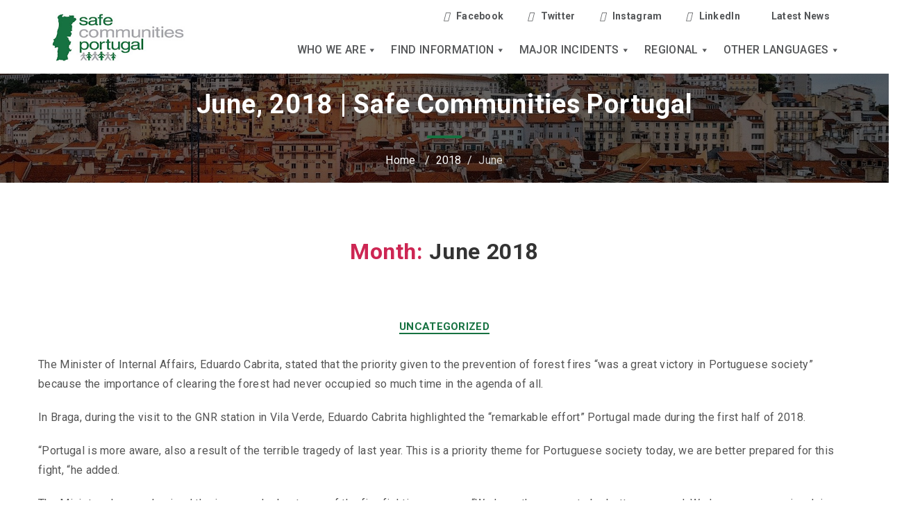

--- FILE ---
content_type: text/html; charset=UTF-8
request_url: https://www.safecommunitiesportugal.com/2018/06/
body_size: 23464
content:
<!DOCTYPE html>
<html class="no-js" dir="ltr" lang="en-AU">
	<head>
		<meta charset="UTF-8">
		<meta name="viewport" content="width=device-width, initial-scale=1.0" >
		<link rel="profile" href="https://gmpg.org/xfn/11">

		<title>June, 2018 | Safe Communities Portugal</title>
	<style>img:is([sizes="auto" i], [sizes^="auto," i]) { contain-intrinsic-size: 3000px 1500px }</style>
	
		<!-- All in One SEO 4.8.4.1 - aioseo.com -->
	<meta name="robots" content="noindex, max-image-preview:large" />
	<link rel="canonical" href="https://www.safecommunitiesportugal.com/2018/06/" />
	<link rel="next" href="https://www.safecommunitiesportugal.com/2018/06/page/2/" />
	<meta name="generator" content="All in One SEO (AIOSEO) 4.8.4.1" />
		<script type="application/ld+json" class="aioseo-schema">
			{"@context":"https:\/\/schema.org","@graph":[{"@type":"BreadcrumbList","@id":"https:\/\/www.safecommunitiesportugal.com\/2018\/06\/#breadcrumblist","itemListElement":[{"@type":"ListItem","@id":"https:\/\/www.safecommunitiesportugal.com#listItem","position":1,"name":"Home","item":"https:\/\/www.safecommunitiesportugal.com","nextItem":{"@type":"ListItem","@id":"https:\/\/www.safecommunitiesportugal.com\/2018\/#listItem","name":2018}},{"@type":"ListItem","@id":"https:\/\/www.safecommunitiesportugal.com\/2018\/#listItem","position":2,"name":2018,"item":"https:\/\/www.safecommunitiesportugal.com\/2018\/","nextItem":{"@type":"ListItem","@id":"https:\/\/www.safecommunitiesportugal.com\/2018\/06\/#listItem","name":"06"},"previousItem":{"@type":"ListItem","@id":"https:\/\/www.safecommunitiesportugal.com#listItem","name":"Home"}},{"@type":"ListItem","@id":"https:\/\/www.safecommunitiesportugal.com\/2018\/06\/#listItem","position":3,"name":"06","previousItem":{"@type":"ListItem","@id":"https:\/\/www.safecommunitiesportugal.com\/2018\/#listItem","name":2018}}]},{"@type":"CollectionPage","@id":"https:\/\/www.safecommunitiesportugal.com\/2018\/06\/#collectionpage","url":"https:\/\/www.safecommunitiesportugal.com\/2018\/06\/","name":"June, 2018 | Safe Communities Portugal","inLanguage":"en-AU","isPartOf":{"@id":"https:\/\/www.safecommunitiesportugal.com\/#website"},"breadcrumb":{"@id":"https:\/\/www.safecommunitiesportugal.com\/2018\/06\/#breadcrumblist"}},{"@type":"Organization","@id":"https:\/\/www.safecommunitiesportugal.com\/#organization","name":"Safe communities portugal","description":"Safe Communities Portugal","url":"https:\/\/www.safecommunitiesportugal.com\/","logo":{"@type":"ImageObject","url":"https:\/\/www.safecommunitiesportugal.com\/wp-content\/uploads\/2020\/09\/scp-logo.jpg","@id":"https:\/\/www.safecommunitiesportugal.com\/2018\/06\/#organizationLogo","width":318,"height":159},"image":{"@id":"https:\/\/www.safecommunitiesportugal.com\/2018\/06\/#organizationLogo"}},{"@type":"WebSite","@id":"https:\/\/www.safecommunitiesportugal.com\/#website","url":"https:\/\/www.safecommunitiesportugal.com\/","name":"Safe Communities Portugal","description":"Safe Communities Portugal","inLanguage":"en-AU","publisher":{"@id":"https:\/\/www.safecommunitiesportugal.com\/#organization"}}]}
		</script>
		<!-- All in One SEO -->

<link rel="alternate" type="application/rss+xml" title="Safe Communities Portugal &raquo; Feed" href="https://www.safecommunitiesportugal.com/feed/" />
<link rel="alternate" type="application/rss+xml" title="Safe Communities Portugal &raquo; Comments Feed" href="https://www.safecommunitiesportugal.com/comments/feed/" />
<script>
window._wpemojiSettings = {"baseUrl":"https:\/\/s.w.org\/images\/core\/emoji\/16.0.1\/72x72\/","ext":".png","svgUrl":"https:\/\/s.w.org\/images\/core\/emoji\/16.0.1\/svg\/","svgExt":".svg","source":{"concatemoji":"https:\/\/www.safecommunitiesportugal.com\/wp-includes\/js\/wp-emoji-release.min.js?ver=6.8.3"}};
/*! This file is auto-generated */
!function(s,n){var o,i,e;function c(e){try{var t={supportTests:e,timestamp:(new Date).valueOf()};sessionStorage.setItem(o,JSON.stringify(t))}catch(e){}}function p(e,t,n){e.clearRect(0,0,e.canvas.width,e.canvas.height),e.fillText(t,0,0);var t=new Uint32Array(e.getImageData(0,0,e.canvas.width,e.canvas.height).data),a=(e.clearRect(0,0,e.canvas.width,e.canvas.height),e.fillText(n,0,0),new Uint32Array(e.getImageData(0,0,e.canvas.width,e.canvas.height).data));return t.every(function(e,t){return e===a[t]})}function u(e,t){e.clearRect(0,0,e.canvas.width,e.canvas.height),e.fillText(t,0,0);for(var n=e.getImageData(16,16,1,1),a=0;a<n.data.length;a++)if(0!==n.data[a])return!1;return!0}function f(e,t,n,a){switch(t){case"flag":return n(e,"\ud83c\udff3\ufe0f\u200d\u26a7\ufe0f","\ud83c\udff3\ufe0f\u200b\u26a7\ufe0f")?!1:!n(e,"\ud83c\udde8\ud83c\uddf6","\ud83c\udde8\u200b\ud83c\uddf6")&&!n(e,"\ud83c\udff4\udb40\udc67\udb40\udc62\udb40\udc65\udb40\udc6e\udb40\udc67\udb40\udc7f","\ud83c\udff4\u200b\udb40\udc67\u200b\udb40\udc62\u200b\udb40\udc65\u200b\udb40\udc6e\u200b\udb40\udc67\u200b\udb40\udc7f");case"emoji":return!a(e,"\ud83e\udedf")}return!1}function g(e,t,n,a){var r="undefined"!=typeof WorkerGlobalScope&&self instanceof WorkerGlobalScope?new OffscreenCanvas(300,150):s.createElement("canvas"),o=r.getContext("2d",{willReadFrequently:!0}),i=(o.textBaseline="top",o.font="600 32px Arial",{});return e.forEach(function(e){i[e]=t(o,e,n,a)}),i}function t(e){var t=s.createElement("script");t.src=e,t.defer=!0,s.head.appendChild(t)}"undefined"!=typeof Promise&&(o="wpEmojiSettingsSupports",i=["flag","emoji"],n.supports={everything:!0,everythingExceptFlag:!0},e=new Promise(function(e){s.addEventListener("DOMContentLoaded",e,{once:!0})}),new Promise(function(t){var n=function(){try{var e=JSON.parse(sessionStorage.getItem(o));if("object"==typeof e&&"number"==typeof e.timestamp&&(new Date).valueOf()<e.timestamp+604800&&"object"==typeof e.supportTests)return e.supportTests}catch(e){}return null}();if(!n){if("undefined"!=typeof Worker&&"undefined"!=typeof OffscreenCanvas&&"undefined"!=typeof URL&&URL.createObjectURL&&"undefined"!=typeof Blob)try{var e="postMessage("+g.toString()+"("+[JSON.stringify(i),f.toString(),p.toString(),u.toString()].join(",")+"));",a=new Blob([e],{type:"text/javascript"}),r=new Worker(URL.createObjectURL(a),{name:"wpTestEmojiSupports"});return void(r.onmessage=function(e){c(n=e.data),r.terminate(),t(n)})}catch(e){}c(n=g(i,f,p,u))}t(n)}).then(function(e){for(var t in e)n.supports[t]=e[t],n.supports.everything=n.supports.everything&&n.supports[t],"flag"!==t&&(n.supports.everythingExceptFlag=n.supports.everythingExceptFlag&&n.supports[t]);n.supports.everythingExceptFlag=n.supports.everythingExceptFlag&&!n.supports.flag,n.DOMReady=!1,n.readyCallback=function(){n.DOMReady=!0}}).then(function(){return e}).then(function(){var e;n.supports.everything||(n.readyCallback(),(e=n.source||{}).concatemoji?t(e.concatemoji):e.wpemoji&&e.twemoji&&(t(e.twemoji),t(e.wpemoji)))}))}((window,document),window._wpemojiSettings);
</script>
<link rel='stylesheet' id='premium-addons-css' href='https://www.safecommunitiesportugal.com/wp-content/plugins/premium-addons-for-elementor/assets/frontend/min-css/premium-addons.min.css?ver=4.11.18' media='all' />
<style id='wp-emoji-styles-inline-css'>

	img.wp-smiley, img.emoji {
		display: inline !important;
		border: none !important;
		box-shadow: none !important;
		height: 1em !important;
		width: 1em !important;
		margin: 0 0.07em !important;
		vertical-align: -0.1em !important;
		background: none !important;
		padding: 0 !important;
	}
</style>
<link rel='stylesheet' id='wp-block-library-css' href='https://www.safecommunitiesportugal.com/wp-includes/css/dist/block-library/style.min.css?ver=6.8.3' media='all' />
<style id='classic-theme-styles-inline-css'>
/*! This file is auto-generated */
.wp-block-button__link{color:#fff;background-color:#32373c;border-radius:9999px;box-shadow:none;text-decoration:none;padding:calc(.667em + 2px) calc(1.333em + 2px);font-size:1.125em}.wp-block-file__button{background:#32373c;color:#fff;text-decoration:none}
</style>
<style id='js-archive-list-archive-widget-style-inline-css'>
/*!***************************************************************************************************************************************************************************************************************************************!*\
  !*** css ./node_modules/css-loader/dist/cjs.js??ruleSet[1].rules[4].use[1]!./node_modules/postcss-loader/dist/cjs.js??ruleSet[1].rules[4].use[2]!./node_modules/sass-loader/dist/cjs.js??ruleSet[1].rules[4].use[3]!./src/style.scss ***!
  \***************************************************************************************************************************************************************************************************************************************/
@charset "UTF-8";
/**
 * The following styles get applied both on the front of your site
 * and in the editor.
 *
 * Replace them with your own styles or remove the file completely.
 */
.js-archive-list a,
.js-archive-list a:focus,
.js-archive-list a:hover {
  text-decoration: none;
}
.js-archive-list .loading {
  display: inline-block;
  padding-left: 5px;
  vertical-align: middle;
  width: 25px;
}

.jal-hide {
  display: none;
}

.widget_jaw_widget ul.jaw_widget,
ul.jaw_widget ul,
body .wp-block-js-archive-list-archive-widget ul.jaw_widget,
body .wp-block-js-archive-list-archive-widget ul.jaw_widget ul,
body ul.jaw_widget {
  list-style: none;
  margin-left: 0;
  padding-left: 0;
}

.widget_jaw_widget ul.jaw_widget li,
.wp-block-js-archive-list-archive-widget ul.jaw_widget li,
.jaw_widget ul li {
  padding-left: 1rem;
  list-style: none;
}
.widget_jaw_widget ul.jaw_widget li::before,
.wp-block-js-archive-list-archive-widget ul.jaw_widget li::before,
.jaw_widget ul li::before {
  content: "";
}
.widget_jaw_widget ul.jaw_widget li .post-date,
.wp-block-js-archive-list-archive-widget ul.jaw_widget li .post-date,
.jaw_widget ul li .post-date {
  padding-left: 5px;
}
.widget_jaw_widget ul.jaw_widget li .post-date::before,
.wp-block-js-archive-list-archive-widget ul.jaw_widget li .post-date::before,
.jaw_widget ul li .post-date::before {
  content: "—";
  padding-right: 5px;
}

/** Bullet's padding **/
.jaw_symbol {
  margin-right: 0.5rem;
}

/*# sourceMappingURL=style-index.css.map*/
</style>
<style id='global-styles-inline-css'>
:root{--wp--preset--aspect-ratio--square: 1;--wp--preset--aspect-ratio--4-3: 4/3;--wp--preset--aspect-ratio--3-4: 3/4;--wp--preset--aspect-ratio--3-2: 3/2;--wp--preset--aspect-ratio--2-3: 2/3;--wp--preset--aspect-ratio--16-9: 16/9;--wp--preset--aspect-ratio--9-16: 9/16;--wp--preset--color--black: #000000;--wp--preset--color--cyan-bluish-gray: #abb8c3;--wp--preset--color--white: #ffffff;--wp--preset--color--pale-pink: #f78da7;--wp--preset--color--vivid-red: #cf2e2e;--wp--preset--color--luminous-vivid-orange: #ff6900;--wp--preset--color--luminous-vivid-amber: #fcb900;--wp--preset--color--light-green-cyan: #7bdcb5;--wp--preset--color--vivid-green-cyan: #00d084;--wp--preset--color--pale-cyan-blue: #8ed1fc;--wp--preset--color--vivid-cyan-blue: #0693e3;--wp--preset--color--vivid-purple: #9b51e0;--wp--preset--color--accent: #cd2653;--wp--preset--color--primary: #000000;--wp--preset--color--secondary: #6d6d6d;--wp--preset--color--subtle-background: #dcd7ca;--wp--preset--color--background: #f5efe0;--wp--preset--gradient--vivid-cyan-blue-to-vivid-purple: linear-gradient(135deg,rgba(6,147,227,1) 0%,rgb(155,81,224) 100%);--wp--preset--gradient--light-green-cyan-to-vivid-green-cyan: linear-gradient(135deg,rgb(122,220,180) 0%,rgb(0,208,130) 100%);--wp--preset--gradient--luminous-vivid-amber-to-luminous-vivid-orange: linear-gradient(135deg,rgba(252,185,0,1) 0%,rgba(255,105,0,1) 100%);--wp--preset--gradient--luminous-vivid-orange-to-vivid-red: linear-gradient(135deg,rgba(255,105,0,1) 0%,rgb(207,46,46) 100%);--wp--preset--gradient--very-light-gray-to-cyan-bluish-gray: linear-gradient(135deg,rgb(238,238,238) 0%,rgb(169,184,195) 100%);--wp--preset--gradient--cool-to-warm-spectrum: linear-gradient(135deg,rgb(74,234,220) 0%,rgb(151,120,209) 20%,rgb(207,42,186) 40%,rgb(238,44,130) 60%,rgb(251,105,98) 80%,rgb(254,248,76) 100%);--wp--preset--gradient--blush-light-purple: linear-gradient(135deg,rgb(255,206,236) 0%,rgb(152,150,240) 100%);--wp--preset--gradient--blush-bordeaux: linear-gradient(135deg,rgb(254,205,165) 0%,rgb(254,45,45) 50%,rgb(107,0,62) 100%);--wp--preset--gradient--luminous-dusk: linear-gradient(135deg,rgb(255,203,112) 0%,rgb(199,81,192) 50%,rgb(65,88,208) 100%);--wp--preset--gradient--pale-ocean: linear-gradient(135deg,rgb(255,245,203) 0%,rgb(182,227,212) 50%,rgb(51,167,181) 100%);--wp--preset--gradient--electric-grass: linear-gradient(135deg,rgb(202,248,128) 0%,rgb(113,206,126) 100%);--wp--preset--gradient--midnight: linear-gradient(135deg,rgb(2,3,129) 0%,rgb(40,116,252) 100%);--wp--preset--font-size--small: 18px;--wp--preset--font-size--medium: 20px;--wp--preset--font-size--large: 26.25px;--wp--preset--font-size--x-large: 42px;--wp--preset--font-size--normal: 21px;--wp--preset--font-size--larger: 32px;--wp--preset--spacing--20: 0.44rem;--wp--preset--spacing--30: 0.67rem;--wp--preset--spacing--40: 1rem;--wp--preset--spacing--50: 1.5rem;--wp--preset--spacing--60: 2.25rem;--wp--preset--spacing--70: 3.38rem;--wp--preset--spacing--80: 5.06rem;--wp--preset--shadow--natural: 6px 6px 9px rgba(0, 0, 0, 0.2);--wp--preset--shadow--deep: 12px 12px 50px rgba(0, 0, 0, 0.4);--wp--preset--shadow--sharp: 6px 6px 0px rgba(0, 0, 0, 0.2);--wp--preset--shadow--outlined: 6px 6px 0px -3px rgba(255, 255, 255, 1), 6px 6px rgba(0, 0, 0, 1);--wp--preset--shadow--crisp: 6px 6px 0px rgba(0, 0, 0, 1);}:where(.is-layout-flex){gap: 0.5em;}:where(.is-layout-grid){gap: 0.5em;}body .is-layout-flex{display: flex;}.is-layout-flex{flex-wrap: wrap;align-items: center;}.is-layout-flex > :is(*, div){margin: 0;}body .is-layout-grid{display: grid;}.is-layout-grid > :is(*, div){margin: 0;}:where(.wp-block-columns.is-layout-flex){gap: 2em;}:where(.wp-block-columns.is-layout-grid){gap: 2em;}:where(.wp-block-post-template.is-layout-flex){gap: 1.25em;}:where(.wp-block-post-template.is-layout-grid){gap: 1.25em;}.has-black-color{color: var(--wp--preset--color--black) !important;}.has-cyan-bluish-gray-color{color: var(--wp--preset--color--cyan-bluish-gray) !important;}.has-white-color{color: var(--wp--preset--color--white) !important;}.has-pale-pink-color{color: var(--wp--preset--color--pale-pink) !important;}.has-vivid-red-color{color: var(--wp--preset--color--vivid-red) !important;}.has-luminous-vivid-orange-color{color: var(--wp--preset--color--luminous-vivid-orange) !important;}.has-luminous-vivid-amber-color{color: var(--wp--preset--color--luminous-vivid-amber) !important;}.has-light-green-cyan-color{color: var(--wp--preset--color--light-green-cyan) !important;}.has-vivid-green-cyan-color{color: var(--wp--preset--color--vivid-green-cyan) !important;}.has-pale-cyan-blue-color{color: var(--wp--preset--color--pale-cyan-blue) !important;}.has-vivid-cyan-blue-color{color: var(--wp--preset--color--vivid-cyan-blue) !important;}.has-vivid-purple-color{color: var(--wp--preset--color--vivid-purple) !important;}.has-black-background-color{background-color: var(--wp--preset--color--black) !important;}.has-cyan-bluish-gray-background-color{background-color: var(--wp--preset--color--cyan-bluish-gray) !important;}.has-white-background-color{background-color: var(--wp--preset--color--white) !important;}.has-pale-pink-background-color{background-color: var(--wp--preset--color--pale-pink) !important;}.has-vivid-red-background-color{background-color: var(--wp--preset--color--vivid-red) !important;}.has-luminous-vivid-orange-background-color{background-color: var(--wp--preset--color--luminous-vivid-orange) !important;}.has-luminous-vivid-amber-background-color{background-color: var(--wp--preset--color--luminous-vivid-amber) !important;}.has-light-green-cyan-background-color{background-color: var(--wp--preset--color--light-green-cyan) !important;}.has-vivid-green-cyan-background-color{background-color: var(--wp--preset--color--vivid-green-cyan) !important;}.has-pale-cyan-blue-background-color{background-color: var(--wp--preset--color--pale-cyan-blue) !important;}.has-vivid-cyan-blue-background-color{background-color: var(--wp--preset--color--vivid-cyan-blue) !important;}.has-vivid-purple-background-color{background-color: var(--wp--preset--color--vivid-purple) !important;}.has-black-border-color{border-color: var(--wp--preset--color--black) !important;}.has-cyan-bluish-gray-border-color{border-color: var(--wp--preset--color--cyan-bluish-gray) !important;}.has-white-border-color{border-color: var(--wp--preset--color--white) !important;}.has-pale-pink-border-color{border-color: var(--wp--preset--color--pale-pink) !important;}.has-vivid-red-border-color{border-color: var(--wp--preset--color--vivid-red) !important;}.has-luminous-vivid-orange-border-color{border-color: var(--wp--preset--color--luminous-vivid-orange) !important;}.has-luminous-vivid-amber-border-color{border-color: var(--wp--preset--color--luminous-vivid-amber) !important;}.has-light-green-cyan-border-color{border-color: var(--wp--preset--color--light-green-cyan) !important;}.has-vivid-green-cyan-border-color{border-color: var(--wp--preset--color--vivid-green-cyan) !important;}.has-pale-cyan-blue-border-color{border-color: var(--wp--preset--color--pale-cyan-blue) !important;}.has-vivid-cyan-blue-border-color{border-color: var(--wp--preset--color--vivid-cyan-blue) !important;}.has-vivid-purple-border-color{border-color: var(--wp--preset--color--vivid-purple) !important;}.has-vivid-cyan-blue-to-vivid-purple-gradient-background{background: var(--wp--preset--gradient--vivid-cyan-blue-to-vivid-purple) !important;}.has-light-green-cyan-to-vivid-green-cyan-gradient-background{background: var(--wp--preset--gradient--light-green-cyan-to-vivid-green-cyan) !important;}.has-luminous-vivid-amber-to-luminous-vivid-orange-gradient-background{background: var(--wp--preset--gradient--luminous-vivid-amber-to-luminous-vivid-orange) !important;}.has-luminous-vivid-orange-to-vivid-red-gradient-background{background: var(--wp--preset--gradient--luminous-vivid-orange-to-vivid-red) !important;}.has-very-light-gray-to-cyan-bluish-gray-gradient-background{background: var(--wp--preset--gradient--very-light-gray-to-cyan-bluish-gray) !important;}.has-cool-to-warm-spectrum-gradient-background{background: var(--wp--preset--gradient--cool-to-warm-spectrum) !important;}.has-blush-light-purple-gradient-background{background: var(--wp--preset--gradient--blush-light-purple) !important;}.has-blush-bordeaux-gradient-background{background: var(--wp--preset--gradient--blush-bordeaux) !important;}.has-luminous-dusk-gradient-background{background: var(--wp--preset--gradient--luminous-dusk) !important;}.has-pale-ocean-gradient-background{background: var(--wp--preset--gradient--pale-ocean) !important;}.has-electric-grass-gradient-background{background: var(--wp--preset--gradient--electric-grass) !important;}.has-midnight-gradient-background{background: var(--wp--preset--gradient--midnight) !important;}.has-small-font-size{font-size: var(--wp--preset--font-size--small) !important;}.has-medium-font-size{font-size: var(--wp--preset--font-size--medium) !important;}.has-large-font-size{font-size: var(--wp--preset--font-size--large) !important;}.has-x-large-font-size{font-size: var(--wp--preset--font-size--x-large) !important;}
:where(.wp-block-post-template.is-layout-flex){gap: 1.25em;}:where(.wp-block-post-template.is-layout-grid){gap: 1.25em;}
:where(.wp-block-columns.is-layout-flex){gap: 2em;}:where(.wp-block-columns.is-layout-grid){gap: 2em;}
:root :where(.wp-block-pullquote){font-size: 1.5em;line-height: 1.6;}
</style>
<link rel='stylesheet' id='contact-form-7-css' href='https://www.safecommunitiesportugal.com/wp-content/plugins/contact-form-7/includes/css/styles.css?ver=6.1' media='all' />
<link rel='stylesheet' id='wpsm_ac-font-awesome-front-css' href='https://www.safecommunitiesportugal.com/wp-content/plugins/responsive-accordion-and-collapse/css/font-awesome/css/font-awesome.min.css?ver=6.8.3' media='all' />
<link rel='stylesheet' id='wpsm_ac_bootstrap-front-css' href='https://www.safecommunitiesportugal.com/wp-content/plugins/responsive-accordion-and-collapse/css/bootstrap-front.css?ver=6.8.3' media='all' />
<link rel='stylesheet' id='rs-plugin-settings-css' href='https://www.safecommunitiesportugal.com/wp-content/plugins/revslider/public/assets/css/rs6.css?ver=6.4.11' media='all' />
<style id='rs-plugin-settings-inline-css'>
#rs-demo-id {}
</style>
<link rel='stylesheet' id='megamenu-css' href='https://www.safecommunitiesportugal.com/wp-content/uploads/maxmegamenu/style.css?ver=3b60c2' media='all' />
<link rel='stylesheet' id='dashicons-css' href='https://www.safecommunitiesportugal.com/wp-includes/css/dashicons.min.css?ver=6.8.3' media='all' />
<link rel='stylesheet' id='twentytwenty-style-css' href='https://www.safecommunitiesportugal.com/wp-content/themes/safe/style.css?ver=1.2' media='all' />
<style id='twentytwenty-style-inline-css'>
.color-accent,.color-accent-hover:hover,.color-accent-hover:focus,:root .has-accent-color,.has-drop-cap:not(:focus):first-letter,.wp-block-button.is-style-outline,a { color: #cd2653; }blockquote,.border-color-accent,.border-color-accent-hover:hover,.border-color-accent-hover:focus { border-color: #cd2653; }button:not(.toggle),.button,.faux-button,.wp-block-button__link,.wp-block-file .wp-block-file__button,input[type="button"],input[type="reset"],input[type="submit"],.bg-accent,.bg-accent-hover:hover,.bg-accent-hover:focus,:root .has-accent-background-color,.comment-reply-link { background-color: #cd2653; }.fill-children-accent,.fill-children-accent * { fill: #cd2653; }body,.entry-title a,:root .has-primary-color { color: #000000; }:root .has-primary-background-color { background-color: #000000; }cite,figcaption,.wp-caption-text,.post-meta,.entry-content .wp-block-archives li,.entry-content .wp-block-categories li,.entry-content .wp-block-latest-posts li,.wp-block-latest-comments__comment-date,.wp-block-latest-posts__post-date,.wp-block-embed figcaption,.wp-block-image figcaption,.wp-block-pullquote cite,.comment-metadata,.comment-respond .comment-notes,.comment-respond .logged-in-as,.pagination .dots,.entry-content hr:not(.has-background),hr.styled-separator,:root .has-secondary-color { color: #6d6d6d; }:root .has-secondary-background-color { background-color: #6d6d6d; }pre,fieldset,input,textarea,table,table *,hr { border-color: #dcd7ca; }caption,code,code,kbd,samp,.wp-block-table.is-style-stripes tbody tr:nth-child(odd),:root .has-subtle-background-background-color { background-color: #dcd7ca; }.wp-block-table.is-style-stripes { border-bottom-color: #dcd7ca; }.wp-block-latest-posts.is-grid li { border-top-color: #dcd7ca; }:root .has-subtle-background-color { color: #dcd7ca; }body:not(.overlay-header) .primary-menu > li > a,body:not(.overlay-header) .primary-menu > li > .icon,.modal-menu a,.footer-menu a, .footer-widgets a,#site-footer .wp-block-button.is-style-outline,.wp-block-pullquote:before,.singular:not(.overlay-header) .entry-header a,.archive-header a,.header-footer-group .color-accent,.header-footer-group .color-accent-hover:hover { color: #cd2653; }.social-icons a,#site-footer button:not(.toggle),#site-footer .button,#site-footer .faux-button,#site-footer .wp-block-button__link,#site-footer .wp-block-file__button,#site-footer input[type="button"],#site-footer input[type="reset"],#site-footer input[type="submit"] { background-color: #cd2653; }.header-footer-group,body:not(.overlay-header) #site-header .toggle,.menu-modal .toggle { color: #000000; }body:not(.overlay-header) .primary-menu ul { background-color: #000000; }body:not(.overlay-header) .primary-menu > li > ul:after { border-bottom-color: #000000; }body:not(.overlay-header) .primary-menu ul ul:after { border-left-color: #000000; }.site-description,body:not(.overlay-header) .toggle-inner .toggle-text,.widget .post-date,.widget .rss-date,.widget_archive li,.widget_categories li,.widget cite,.widget_pages li,.widget_meta li,.widget_nav_menu li,.powered-by-wordpress,.to-the-top,.singular .entry-header .post-meta,.singular:not(.overlay-header) .entry-header .post-meta a { color: #6d6d6d; }.header-footer-group pre,.header-footer-group fieldset,.header-footer-group input,.header-footer-group textarea,.header-footer-group table,.header-footer-group table *,.footer-nav-widgets-wrapper,#site-footer,.menu-modal nav *,.footer-widgets-outer-wrapper,.footer-top { border-color: #dcd7ca; }.header-footer-group table caption,body:not(.overlay-header) .header-inner .toggle-wrapper::before { background-color: #dcd7ca; }
</style>
<link rel='stylesheet' id='twentytwenty-print-style-css' href='https://www.safecommunitiesportugal.com/wp-content/themes/safe/print.css?ver=1.2' media='print' />
<link rel='stylesheet' id='tablepress-default-css' href='https://www.safecommunitiesportugal.com/wp-content/tablepress-combined.min.css?ver=16' media='all' />
<link rel='stylesheet' id='ekit-widget-styles-css' href='https://www.safecommunitiesportugal.com/wp-content/plugins/elementskit-lite/widgets/init/assets/css/widget-styles.css?ver=3.5.4' media='all' />
<link rel='stylesheet' id='ekit-responsive-css' href='https://www.safecommunitiesportugal.com/wp-content/plugins/elementskit-lite/widgets/init/assets/css/responsive.css?ver=3.5.4' media='all' />
<link rel='stylesheet' id='elementor-frontend-css' href='https://www.safecommunitiesportugal.com/wp-content/plugins/elementor/assets/css/frontend.min.css?ver=3.30.2' media='all' />
<link rel='stylesheet' id='eael-general-css' href='https://www.safecommunitiesportugal.com/wp-content/plugins/essential-addons-for-elementor-lite/assets/front-end/css/view/general.min.css?ver=6.2.0' media='all' />
<script src="https://www.safecommunitiesportugal.com/wp-includes/js/jquery/jquery.min.js?ver=3.7.1" id="jquery-core-js"></script>
<script src="https://www.safecommunitiesportugal.com/wp-includes/js/jquery/jquery-migrate.min.js?ver=3.4.1" id="jquery-migrate-js"></script>
<script src="https://www.safecommunitiesportugal.com/wp-content/plugins/revslider/public/assets/js/rbtools.min.js?ver=6.4.8" id="tp-tools-js"></script>
<script src="https://www.safecommunitiesportugal.com/wp-content/plugins/revslider/public/assets/js/rs6.min.js?ver=6.4.11" id="revmin-js"></script>
<script src="https://www.safecommunitiesportugal.com/wp-content/themes/safe/assets/js/index.js?ver=1.2" id="twentytwenty-js-js" async></script>
<link rel="https://api.w.org/" href="https://www.safecommunitiesportugal.com/wp-json/" /><link rel="EditURI" type="application/rsd+xml" title="RSD" href="https://www.safecommunitiesportugal.com/xmlrpc.php?rsd" />
        <script type="text/javascript">
            ( function () {
                window.lae_fs = { can_use_premium_code: false};
            } )();
        </script>
        	<script>document.documentElement.className = document.documentElement.className.replace( 'no-js', 'js' );</script>
	<meta name="generator" content="Elementor 3.30.2; features: additional_custom_breakpoints; settings: css_print_method-external, google_font-enabled, font_display-auto">
			<style>
				.e-con.e-parent:nth-of-type(n+4):not(.e-lazyloaded):not(.e-no-lazyload),
				.e-con.e-parent:nth-of-type(n+4):not(.e-lazyloaded):not(.e-no-lazyload) * {
					background-image: none !important;
				}
				@media screen and (max-height: 1024px) {
					.e-con.e-parent:nth-of-type(n+3):not(.e-lazyloaded):not(.e-no-lazyload),
					.e-con.e-parent:nth-of-type(n+3):not(.e-lazyloaded):not(.e-no-lazyload) * {
						background-image: none !important;
					}
				}
				@media screen and (max-height: 640px) {
					.e-con.e-parent:nth-of-type(n+2):not(.e-lazyloaded):not(.e-no-lazyload),
					.e-con.e-parent:nth-of-type(n+2):not(.e-lazyloaded):not(.e-no-lazyload) * {
						background-image: none !important;
					}
				}
			</style>
			<meta name="generator" content="Powered by Slider Revolution 6.4.11 - responsive, Mobile-Friendly Slider Plugin for WordPress with comfortable drag and drop interface." />
<link rel="icon" href="https://www.safecommunitiesportugal.com/wp-content/uploads/2020/09/fev.jpg" sizes="32x32" />
<link rel="icon" href="https://www.safecommunitiesportugal.com/wp-content/uploads/2020/09/fev.jpg" sizes="192x192" />
<link rel="apple-touch-icon" href="https://www.safecommunitiesportugal.com/wp-content/uploads/2020/09/fev.jpg" />
<meta name="msapplication-TileImage" content="https://www.safecommunitiesportugal.com/wp-content/uploads/2020/09/fev.jpg" />
<script type="text/javascript">function setREVStartSize(e){
			//window.requestAnimationFrame(function() {				 
				window.RSIW = window.RSIW===undefined ? window.innerWidth : window.RSIW;	
				window.RSIH = window.RSIH===undefined ? window.innerHeight : window.RSIH;	
				try {								
					var pw = document.getElementById(e.c).parentNode.offsetWidth,
						newh;
					pw = pw===0 || isNaN(pw) ? window.RSIW : pw;
					e.tabw = e.tabw===undefined ? 0 : parseInt(e.tabw);
					e.thumbw = e.thumbw===undefined ? 0 : parseInt(e.thumbw);
					e.tabh = e.tabh===undefined ? 0 : parseInt(e.tabh);
					e.thumbh = e.thumbh===undefined ? 0 : parseInt(e.thumbh);
					e.tabhide = e.tabhide===undefined ? 0 : parseInt(e.tabhide);
					e.thumbhide = e.thumbhide===undefined ? 0 : parseInt(e.thumbhide);
					e.mh = e.mh===undefined || e.mh=="" || e.mh==="auto" ? 0 : parseInt(e.mh,0);		
					if(e.layout==="fullscreen" || e.l==="fullscreen") 						
						newh = Math.max(e.mh,window.RSIH);					
					else{					
						e.gw = Array.isArray(e.gw) ? e.gw : [e.gw];
						for (var i in e.rl) if (e.gw[i]===undefined || e.gw[i]===0) e.gw[i] = e.gw[i-1];					
						e.gh = e.el===undefined || e.el==="" || (Array.isArray(e.el) && e.el.length==0)? e.gh : e.el;
						e.gh = Array.isArray(e.gh) ? e.gh : [e.gh];
						for (var i in e.rl) if (e.gh[i]===undefined || e.gh[i]===0) e.gh[i] = e.gh[i-1];
											
						var nl = new Array(e.rl.length),
							ix = 0,						
							sl;					
						e.tabw = e.tabhide>=pw ? 0 : e.tabw;
						e.thumbw = e.thumbhide>=pw ? 0 : e.thumbw;
						e.tabh = e.tabhide>=pw ? 0 : e.tabh;
						e.thumbh = e.thumbhide>=pw ? 0 : e.thumbh;					
						for (var i in e.rl) nl[i] = e.rl[i]<window.RSIW ? 0 : e.rl[i];
						sl = nl[0];									
						for (var i in nl) if (sl>nl[i] && nl[i]>0) { sl = nl[i]; ix=i;}															
						var m = pw>(e.gw[ix]+e.tabw+e.thumbw) ? 1 : (pw-(e.tabw+e.thumbw)) / (e.gw[ix]);					
						newh =  (e.gh[ix] * m) + (e.tabh + e.thumbh);
					}				
					if(window.rs_init_css===undefined) window.rs_init_css = document.head.appendChild(document.createElement("style"));					
					document.getElementById(e.c).height = newh+"px";
					window.rs_init_css.innerHTML += "#"+e.c+"_wrapper { height: "+newh+"px }";				
				} catch(e){
					console.log("Failure at Presize of Slider:" + e)
				}					   
			//});
		  };</script>
		<style id="wp-custom-css">
			.listing_none{}

.listing_none li{
	   padding: 0px 0 8px;
    font-size: 14px;
}
.listing_none li:before{
	display:none;
}
.partner_bedroom_img_box img{
display:block;
margin:auto;}

.custom_our_services .elementor-column .elementor-widget-wrap {
	padding: 20px;
	position: relative !important;
	z-index: 9;
	position: absolute;
	bottom: 0;
	transition: all 0.5s ease-out;
}		</style>
		<style id="kirki-inline-styles"></style><style type="text/css">/** Mega Menu CSS: fs **/</style>
		<link rel="stylesheet" type="text/css" href="https://stackpath.bootstrapcdn.com/font-awesome/4.7.0/css/font-awesome.min.css">
		<link rel="stylesheet" href="https://maxcdn.bootstrapcdn.com/bootstrap/4.0.0/css/bootstrap.min.css">
		<link href="https://fonts.googleapis.com/css2?family=Roboto:ital,wght@0,100;0,300;0,400;0,500;0,700;0,900;1,100;1,300;1,400;1,500;1,700;1,900&display=swap" rel="stylesheet">
		<link type="text/css" href="https://www.safecommunitiesportugal.com/wp-content/themes/safe/assets/css/custom01.css" rel="stylesheet">
	</head>

	<body class="archive date wp-embed-responsive wp-theme-safe mega-menu-primary enable-search-modal has-no-pagination showing-comments show-avatars footer-top-visible elementor-default elementor-kit-38773">

		<a class="skip-link screen-reader-text" href="#site-content">Skip to the content</a>


		<header id="site-header" class="header-footer-group" role="banner">
			<div class="container">
				<div class="top_header d-flex justify-content-between align-items-center">
					<div class="header-titles">
						<a class="navbar-brand " href="https://www.safecommunitiesportugal.com">
							<img class="img-responsive" src="https://www.safecommunitiesportugal.com/wp-content/themes/safe/assets/images/scp-logo.jpg">
						</a>
					</div>
					<div>
						<div class="top_bar">
							<ul class="d-flex justify-content-end">
								<li> <a href="https://www.facebook.com/scalgarve" target="_blank" rel="noopener noreferrer"><i class="fab fa-facebook"></i> Facebook </a> </li>         
								<li> <a href="https://twitter.com/SafeComPortugal" target="_blank" rel="noopener noreferrer"><i class="fab fa-twitter"></i> Twitter </a> </li>
								<li> <a href="https://instagram.com/safecommunitiesportugal?igshid=MmIzYWVlNDQ5Yg==" target="_blank" rel="noopener noreferrer"><i class="fab fa-instagram"></i> Instagram </a> </li>
								<li> <a href="https://www.linkedin.com/company/safe-communities-portugal/" target="_blank" rel="noopener noreferrer"><i class="fab fa-linkedin"></i> LinkedIn </a> </li>
								<li><a href="https://www.safecommunitiesportugal.com/latest-news"> <i class="fas fa-newspaper"></i> Latest News </a></li>
							</ul>
						</div>
						<div id="mega-menu-wrap-primary" class="mega-menu-wrap"><div class="mega-menu-toggle"><div class="mega-toggle-blocks-left"></div><div class="mega-toggle-blocks-center"></div><div class="mega-toggle-blocks-right"><div class='mega-toggle-block mega-menu-toggle-block mega-toggle-block-1' id='mega-toggle-block-1' tabindex='0'><span class='mega-toggle-label' role='button' aria-expanded='false'><span class='mega-toggle-label-closed'>MENU</span><span class='mega-toggle-label-open'>MENU</span></span></div></div></div><ul id="mega-menu-primary" class="mega-menu max-mega-menu mega-menu-horizontal mega-no-js" data-event="hover_intent" data-effect="fade_up" data-effect-speed="200" data-effect-mobile="disabled" data-effect-speed-mobile="0" data-mobile-force-width="false" data-second-click="go" data-document-click="collapse" data-vertical-behaviour="standard" data-breakpoint="767" data-unbind="true" data-mobile-state="collapse_all" data-mobile-direction="vertical" data-hover-intent-timeout="300" data-hover-intent-interval="100"><li class="mega-menu-item mega-menu-item-type-custom mega-menu-item-object-custom mega-menu-item-has-children mega-align-bottom-left mega-menu-flyout mega-menu-item-13996" id="mega-menu-item-13996"><a class="mega-menu-link" href="#" aria-expanded="false" tabindex="0">Who we are<span class="mega-indicator" aria-hidden="true"></span></a>
<ul class="mega-sub-menu">
<li class="mega-menu-item mega-menu-item-type-post_type mega-menu-item-object-page mega-menu-item-15397" id="mega-menu-item-15397"><a class="mega-menu-link" href="https://www.safecommunitiesportugal.com/who-we-are/our-mission/">Our Mission</a></li><li class="mega-menu-item mega-menu-item-type-post_type mega-menu-item-object-page mega-menu-item-has-children mega-menu-item-15588" id="mega-menu-item-15588"><a class="mega-menu-link" href="https://www.safecommunitiesportugal.com/who-we-are/the-team/" aria-expanded="false">The  team<span class="mega-indicator" aria-hidden="true"></span></a>
	<ul class="mega-sub-menu">
<li class="mega-menu-item mega-menu-item-type-post_type mega-menu-item-object-page mega-menu-item-17617" id="mega-menu-item-17617"><a class="mega-menu-link" href="https://www.safecommunitiesportugal.com/who-we-are/the-team/board/">Founder and Board President</a></li><li class="mega-menu-item mega-menu-item-type-post_type mega-menu-item-object-page mega-menu-item-32924" id="mega-menu-item-32924"><a class="mega-menu-link" href="https://www.safecommunitiesportugal.com/who-we-are/the-team/general-assembly-president/">General Assembly President</a></li><li class="mega-menu-item mega-menu-item-type-post_type mega-menu-item-object-page mega-menu-item-32925" id="mega-menu-item-32925"><a class="mega-menu-link" href="https://www.safecommunitiesportugal.com/who-we-are/the-team/board-members/">Board Members</a></li><li class="mega-menu-item mega-menu-item-type-post_type mega-menu-item-object-page mega-menu-item-17623" id="mega-menu-item-17623"><a class="mega-menu-link" href="https://www.safecommunitiesportugal.com/who-we-are/the-team/advisors/">Advisors</a></li><li class="mega-menu-item mega-menu-item-type-post_type mega-menu-item-object-page mega-menu-item-17622" id="mega-menu-item-17622"><a class="mega-menu-link" href="https://www.safecommunitiesportugal.com/who-we-are/the-team/volunteers/">Other Volunteers</a></li>	</ul>
</li><li class="mega-menu-item mega-menu-item-type-post_type mega-menu-item-object-page mega-menu-item-15427" id="mega-menu-item-15427"><a class="mega-menu-link" href="https://www.safecommunitiesportugal.com/who-we-are/our-partners/">Our Supporters</a></li><li class="mega-menu-item mega-menu-item-type-post_type mega-menu-item-object-page mega-menu-item-15443" id="mega-menu-item-15443"><a class="mega-menu-link" href="https://www.safecommunitiesportugal.com/who-we-are/protocols/">Background and Protocols</a></li><li class="mega-menu-item mega-menu-item-type-post_type mega-menu-item-object-page mega-menu-item-33997" id="mega-menu-item-33997"><a class="mega-menu-link" href="https://www.safecommunitiesportugal.com/who-we-are/volunteer/">Volunteering</a></li><li class="mega-menu-item mega-menu-item-type-post_type mega-menu-item-object-page mega-menu-item-15560" id="mega-menu-item-15560"><a class="mega-menu-link" href="https://www.safecommunitiesportugal.com/who-we-are/membership-and-volunteering/">Membership</a></li><li class="mega-menu-item mega-menu-item-type-post_type mega-menu-item-object-page mega-menu-item-15441" id="mega-menu-item-15441"><a class="mega-menu-link" href="https://www.safecommunitiesportugal.com/who-we-are/donate/">Donate</a></li><li class="mega-menu-item mega-menu-item-type-post_type mega-menu-item-object-page mega-menu-item-15439" id="mega-menu-item-15439"><a class="mega-menu-link" href="https://www.safecommunitiesportugal.com/who-we-are/press/">Press</a></li><li class="mega-menu-item mega-menu-item-type-post_type mega-menu-item-object-page mega-menu-item-28430" id="mega-menu-item-28430"><a class="mega-menu-link" href="https://www.safecommunitiesportugal.com/partners/">Partners</a></li><li class="mega-menu-item mega-menu-item-type-post_type mega-menu-item-object-page mega-menu-item-29100" id="mega-menu-item-29100"><a class="mega-menu-link" href="https://www.safecommunitiesportugal.com/who-we-are/newsletter/">Newsletter</a></li><li class="mega-menu-item mega-menu-item-type-post_type mega-menu-item-object-page mega-menu-item-29144" id="mega-menu-item-29144"><a class="mega-menu-link" href="https://www.safecommunitiesportugal.com/gallery/">Gallery</a></li><li class="mega-menu-item mega-menu-item-type-post_type mega-menu-item-object-page mega-menu-item-29192" id="mega-menu-item-29192"><a class="mega-menu-link" href="https://www.safecommunitiesportugal.com/who-we-are/testimonials/">Testimonials</a></li><li class="mega-menu-item mega-menu-item-type-post_type mega-menu-item-object-page mega-menu-item-15444" id="mega-menu-item-15444"><a class="mega-menu-link" href="https://www.safecommunitiesportugal.com/who-we-are/contact-us/">Contact us</a></li></ul>
</li><li class="mega-menu-item mega-menu-item-type-custom mega-menu-item-object-custom mega-menu-item-has-children mega-align-bottom-left mega-menu-flyout mega-menu-item-13997" id="mega-menu-item-13997"><a class="mega-menu-link" href="#" aria-expanded="false" tabindex="0">Find Information<span class="mega-indicator" aria-hidden="true"></span></a>
<ul class="mega-sub-menu">
<li class="mega-menu-item mega-menu-item-type-post_type mega-menu-item-object-page mega-menu-item-15583" id="mega-menu-item-15583"><a class="mega-menu-link" href="https://www.safecommunitiesportugal.com/find-information/for-tourists/">For Tourists</a></li><li class="mega-menu-item mega-menu-item-type-post_type mega-menu-item-object-page mega-menu-item-15584" id="mega-menu-item-15584"><a class="mega-menu-link" href="https://www.safecommunitiesportugal.com/find-information/police-in-portugal/">Police in Portugal</a></li><li class="mega-menu-item mega-menu-item-type-post_type mega-menu-item-object-page mega-menu-item-15585" id="mega-menu-item-15585"><a class="mega-menu-link" href="https://www.safecommunitiesportugal.com/find-information/report-a-crime/">Reporting a Crime</a></li><li class="mega-menu-item mega-menu-item-type-post_type mega-menu-item-object-page mega-menu-item-15652" id="mega-menu-item-15652"><a class="mega-menu-link" href="https://www.safecommunitiesportugal.com/find-information/crime-statistics/">Crime statistics</a></li><li class="mega-menu-item mega-menu-item-type-post_type mega-menu-item-object-page mega-menu-item-15655" id="mega-menu-item-15655"><a class="mega-menu-link" href="https://www.safecommunitiesportugal.com/find-information/community-and-personal-safety/">Community and Personal Safety</a></li><li class="mega-menu-item mega-menu-item-type-post_type mega-menu-item-object-page mega-menu-item-15662" id="mega-menu-item-15662"><a class="mega-menu-link" href="https://www.safecommunitiesportugal.com/find-information/property-safety/">Protecting Your Property</a></li><li class="mega-menu-item mega-menu-item-type-post_type mega-menu-item-object-page mega-menu-item-15586" id="mega-menu-item-15586"><a class="mega-menu-link" href="https://www.safecommunitiesportugal.com/find-information/child-safety/">Keeping Kids Safe</a></li><li class="mega-menu-item mega-menu-item-type-custom mega-menu-item-object-custom mega-menu-item-37917" id="mega-menu-item-37917"><a class="mega-menu-link" href="https://www.safecommunitiesportugal.com/find-information/domestic-violence/">Domestic Violence</a></li><li class="mega-menu-item mega-menu-item-type-post_type mega-menu-item-object-page mega-menu-item-32993" id="mega-menu-item-32993"><a class="mega-menu-link" href="https://www.safecommunitiesportugal.com/find-information/missing-persons/">Missing Persons</a></li><li class="mega-menu-item mega-menu-item-type-post_type mega-menu-item-object-page mega-menu-item-32972" id="mega-menu-item-32972"><a class="mega-menu-link" href="https://www.safecommunitiesportugal.com/find-information/useful-links/">Useful Links</a></li><li class="mega-menu-item mega-menu-item-type-post_type mega-menu-item-object-page mega-menu-item-32973" id="mega-menu-item-32973"><a class="mega-menu-link" href="https://www.safecommunitiesportugal.com/find-information/int-police-ass/">International Police Association</a></li><li class="mega-menu-item mega-menu-item-type-post_type mega-menu-item-object-page mega-menu-item-has-children mega-menu-item-18431" id="mega-menu-item-18431"><a class="mega-menu-link" href="https://www.safecommunitiesportugal.com/find-information/cybercrime/" aria-expanded="false">Cybercrime<span class="mega-indicator" aria-hidden="true"></span></a>
	<ul class="mega-sub-menu">
<li class="mega-menu-item mega-menu-item-type-post_type mega-menu-item-object-page mega-menu-item-32985" id="mega-menu-item-32985"><a class="mega-menu-link" href="https://www.safecommunitiesportugal.com/find-information/cybercrime/cybersecurity-alerts/">Cybercrime/Cybersecurity Alerts</a></li><li class="mega-menu-item mega-menu-item-type-post_type mega-menu-item-object-page mega-menu-item-34251" id="mega-menu-item-34251"><a class="mega-menu-link" href="https://www.safecommunitiesportugal.com/find-information/cybercrime/computer-security/">Computer and Internet Security</a></li><li class="mega-menu-item mega-menu-item-type-post_type mega-menu-item-object-page mega-menu-item-34252" id="mega-menu-item-34252"><a class="mega-menu-link" href="https://www.safecommunitiesportugal.com/find-information/cybercrime/mobile-devices/">Mobile Devices</a></li><li class="mega-menu-item mega-menu-item-type-post_type mega-menu-item-object-page mega-menu-item-15661" id="mega-menu-item-15661"><a class="mega-menu-link" href="https://www.safecommunitiesportugal.com/find-information/cybercrime/fraud-and-scams/">Fraud and Scams</a></li><li class="mega-menu-item mega-menu-item-type-post_type mega-menu-item-object-page mega-menu-item-17695" id="mega-menu-item-17695"><a class="mega-menu-link" href="https://www.safecommunitiesportugal.com/find-information/cybercrime/identity-theft-and-fraud/">Identity Theft</a></li><li class="mega-menu-item mega-menu-item-type-post_type mega-menu-item-object-page mega-menu-item-17694" id="mega-menu-item-17694"><a class="mega-menu-link" href="https://www.safecommunitiesportugal.com/find-information/cybercrime/social-media/">Social Media</a></li><li class="mega-menu-item mega-menu-item-type-post_type mega-menu-item-object-page mega-menu-item-34253" id="mega-menu-item-34253"><a class="mega-menu-link" href="https://www.safecommunitiesportugal.com/find-information/cybercrime/parents-and-teens/">Predators and Sextortion</a></li><li class="mega-menu-item mega-menu-item-type-post_type mega-menu-item-object-page mega-menu-item-17693" id="mega-menu-item-17693"><a class="mega-menu-link" href="https://www.safecommunitiesportugal.com/find-information/cybercrime/others/">Official Reports and Further Reading</a></li><li class="mega-menu-item mega-menu-item-type-post_type mega-menu-item-object-page mega-menu-item-34254" id="mega-menu-item-34254"><a class="mega-menu-link" href="https://www.safecommunitiesportugal.com/find-information/cybercrime/download-information-fraud-and-scams/">Downloads</a></li>	</ul>
</li><li class="mega-menu-item mega-menu-item-type-post_type mega-menu-item-object-page mega-menu-item-has-children mega-menu-item-15665" id="mega-menu-item-15665"><a class="mega-menu-link" href="https://www.safecommunitiesportugal.com/find-information/environment-and-weather/" aria-expanded="false">Civil Protection and Weather<span class="mega-indicator" aria-hidden="true"></span></a>
	<ul class="mega-sub-menu">
<li class="mega-menu-item mega-menu-item-type-post_type mega-menu-item-object-page mega-menu-item-16561" id="mega-menu-item-16561"><a class="mega-menu-link" href="https://www.safecommunitiesportugal.com/find-information/environment-and-weather/sun-and-temperature-extremes/">Sun and Temperature Extremes</a></li><li class="mega-menu-item mega-menu-item-type-post_type mega-menu-item-object-page mega-menu-item-16560" id="mega-menu-item-16560"><a class="mega-menu-link" href="https://www.safecommunitiesportugal.com/find-information/environment-and-weather/maritim-coastal-conditions/">Maritime and Coastal conditions</a></li><li class="mega-menu-item mega-menu-item-type-post_type mega-menu-item-object-page mega-menu-item-16559" id="mega-menu-item-16559"><a class="mega-menu-link" href="https://www.safecommunitiesportugal.com/find-information/environment-and-weather/earthquake-tsunami/">Earthquakes and Tsunamis</a></li><li class="mega-menu-item mega-menu-item-type-post_type mega-menu-item-object-page mega-menu-item-16558" id="mega-menu-item-16558"><a class="mega-menu-link" href="https://www.safecommunitiesportugal.com/find-information/environment-and-weather/storms-and-flooding/">Thunderstorms and Flooding</a></li><li class="mega-menu-item mega-menu-item-type-post_type mega-menu-item-object-page mega-menu-item-40068" id="mega-menu-item-40068"><a class="mega-menu-link" href="https://www.safecommunitiesportugal.com/find-information/environment-and-weather/cyclones/">Cyclones</a></li><li class="mega-menu-item mega-menu-item-type-post_type mega-menu-item-object-page mega-menu-item-16557" id="mega-menu-item-16557"><a class="mega-menu-link" href="https://www.safecommunitiesportugal.com/find-information/environment-and-weather/contacts-metorology-organisations/">Weather Forecasts and Warnings</a></li>	</ul>
</li><li class="mega-menu-item mega-menu-item-type-post_type mega-menu-item-object-page mega-menu-item-has-children mega-menu-item-15668" id="mega-menu-item-15668"><a class="mega-menu-link" href="https://www.safecommunitiesportugal.com/find-information/fire-prevention-and-protection/" aria-expanded="false">Rural Fire Prevention and Protection<span class="mega-indicator" aria-hidden="true"></span></a>
	<ul class="mega-sub-menu">
<li class="mega-menu-item mega-menu-item-type-post_type mega-menu-item-object-page mega-menu-item-17544" id="mega-menu-item-17544"><a class="mega-menu-link" href="https://www.safecommunitiesportugal.com/find-information/fire-prevention-and-protection/land-cleaning-protection/">Land Cleaning/Protection</a></li><li class="mega-menu-item mega-menu-item-type-post_type mega-menu-item-object-page mega-menu-item-17543" id="mega-menu-item-17543"><a class="mega-menu-link" href="https://www.safecommunitiesportugal.com/find-information/fire-prevention-and-protection/rural-fire-prevention/">Rural Fire Prevention</a></li><li class="mega-menu-item mega-menu-item-type-post_type mega-menu-item-object-page mega-menu-item-17542" id="mega-menu-item-17542"><a class="mega-menu-link" href="https://www.safecommunitiesportugal.com/find-information/fire-prevention-and-protection/during-fires/">During Fires</a></li><li class="mega-menu-item mega-menu-item-type-post_type mega-menu-item-object-page mega-menu-item-17541" id="mega-menu-item-17541"><a class="mega-menu-link" href="https://www.safecommunitiesportugal.com/find-information/fire-prevention-and-protection/aftermath-of-fires/">Aftermath of fires</a></li>	</ul>
</li><li class="mega-menu-item mega-menu-item-type-post_type mega-menu-item-object-page mega-menu-item-has-children mega-menu-item-14267" id="mega-menu-item-14267"><a class="mega-menu-link" href="https://www.safecommunitiesportugal.com/find-information/animal-protection/" aria-expanded="false">Animal Protection<span class="mega-indicator" aria-hidden="true"></span></a>
	<ul class="mega-sub-menu">
<li class="mega-menu-item mega-menu-item-type-post_type mega-menu-item-object-page mega-menu-item-17736" id="mega-menu-item-17736"><a class="mega-menu-link" href="https://www.safecommunitiesportugal.com/find-information/animal-protection/reporting-cruelty-to-animals/">Reporting cruelty to animals</a></li><li class="mega-menu-item mega-menu-item-type-post_type mega-menu-item-object-page mega-menu-item-17735" id="mega-menu-item-17735"><a class="mega-menu-link" href="https://www.safecommunitiesportugal.com/find-information/animal-protection/contacts/">Contacts</a></li>	</ul>
</li></ul>
</li><li class="mega-menu-item mega-menu-item-type-post_type mega-menu-item-object-page mega-menu-item-has-children mega-align-bottom-left mega-menu-flyout mega-menu-item-17159" id="mega-menu-item-17159"><a class="mega-menu-link" href="https://www.safecommunitiesportugal.com/major-incidents/" aria-expanded="false" tabindex="0">Major Incidents<span class="mega-indicator" aria-hidden="true"></span></a>
<ul class="mega-sub-menu">
<li class="mega-menu-item mega-menu-item-type-post_type mega-menu-item-object-page mega-menu-item-16891" id="mega-menu-item-16891"><a class="mega-menu-link" href="https://www.safecommunitiesportugal.com/major-incidents/climate-change/">Climate Change</a></li></ul>
</li><li class="mega-menu-item mega-menu-item-type-custom mega-menu-item-object-custom mega-menu-item-has-children mega-align-bottom-left mega-menu-flyout mega-menu-item-14052" id="mega-menu-item-14052"><a class="mega-menu-link" href="#" aria-expanded="false" tabindex="0">Regional<span class="mega-indicator" aria-hidden="true"></span></a>
<ul class="mega-sub-menu">
<li class="mega-menu-item mega-menu-item-type-post_type mega-menu-item-object-page mega-menu-item-17167" id="mega-menu-item-17167"><a class="mega-menu-link" href="https://www.safecommunitiesportugal.com/regional/lisbon/">Lisbon</a></li><li class="mega-menu-item mega-menu-item-type-post_type mega-menu-item-object-page mega-menu-item-17168" id="mega-menu-item-17168"><a class="mega-menu-link" href="https://www.safecommunitiesportugal.com/regional/silver-coast/">Silver coast</a></li><li class="mega-menu-item mega-menu-item-type-post_type mega-menu-item-object-page mega-menu-item-17170" id="mega-menu-item-17170"><a class="mega-menu-link" href="https://www.safecommunitiesportugal.com/regional/algarve/">Algarve</a></li><li class="mega-menu-item mega-menu-item-type-post_type mega-menu-item-object-page mega-menu-item-17169" id="mega-menu-item-17169"><a class="mega-menu-link" href="https://www.safecommunitiesportugal.com/regional/madeira/">Madeira</a></li></ul>
</li><li class="mega-menu-item mega-menu-item-type-custom mega-menu-item-object-custom mega-menu-item-has-children mega-align-bottom-left mega-menu-flyout mega-menu-item-13999" id="mega-menu-item-13999"><a class="mega-menu-link" href="#" aria-expanded="false" tabindex="0">Other languages<span class="mega-indicator" aria-hidden="true"></span></a>
<ul class="mega-sub-menu">
<li class="mega-menu-item mega-menu-item-type-post_type mega-menu-item-object-page mega-menu-item-18222" id="mega-menu-item-18222"><a class="mega-menu-link" href="https://www.safecommunitiesportugal.com/other-languages/spanish/">Spanish</a></li><li class="mega-menu-item mega-menu-item-type-post_type mega-menu-item-object-page mega-menu-item-18221" id="mega-menu-item-18221"><a class="mega-menu-link" href="https://www.safecommunitiesportugal.com/other-languages/french/">French</a></li><li class="mega-menu-item mega-menu-item-type-post_type mega-menu-item-object-page mega-menu-item-18220" id="mega-menu-item-18220"><a class="mega-menu-link" href="https://www.safecommunitiesportugal.com/other-languages/german/">German</a></li><li class="mega-menu-item mega-menu-item-type-post_type mega-menu-item-object-page mega-menu-item-18219" id="mega-menu-item-18219"><a class="mega-menu-link" href="https://www.safecommunitiesportugal.com/other-languages/swedish/">Swedish</a></li><li class="mega-menu-item mega-menu-item-type-post_type mega-menu-item-object-page mega-menu-item-18218" id="mega-menu-item-18218"><a class="mega-menu-link" href="https://www.safecommunitiesportugal.com/other-languages/dutch/">Dutch</a></li><li class="mega-menu-item mega-menu-item-type-post_type mega-menu-item-object-page mega-menu-item-18217" id="mega-menu-item-18217"><a class="mega-menu-link" href="https://www.safecommunitiesportugal.com/other-languages/russian/">Russian</a></li><li class="mega-menu-item mega-menu-item-type-post_type mega-menu-item-object-page mega-menu-item-18216" id="mega-menu-item-18216"><a class="mega-menu-link" href="https://www.safecommunitiesportugal.com/other-languages/romanian/">Romanian</a></li><li class="mega-menu-item mega-menu-item-type-post_type mega-menu-item-object-page mega-menu-item-17980" id="mega-menu-item-17980"><a class="mega-menu-link" href="https://www.safecommunitiesportugal.com/other-languages/chinese/">Chinese</a></li><li class="mega-menu-item mega-menu-item-type-post_type mega-menu-item-object-page mega-menu-item-17981" id="mega-menu-item-17981"><a class="mega-menu-link" href="https://www.safecommunitiesportugal.com/other-languages/portuguese/">Portuguese</a></li></ul>
</li></ul></div>					</div>

									</div>
			</div>	
		</header>



					<div class='bread_crume' style="background-image:url(https://www.safecommunitiesportugal.com/wp-content/themes/safe/assets/images/default-header-bg.jpg);">
				<div class="container">
					<div class="brea_inner">
						<div class="breadcrumbs" typeof="BreadcrumbList" vocab="https://schema.org/">
						 	<h2> June, 2018 | Safe Communities Portugal </h2>
						 	<div class="brea_c">
								<!-- Breadcrumb NavXT 7.4.1 -->
<span property="itemListElement" typeof="ListItem"><a property="item" typeof="WebPage" title="Go to  Safe Communities Portugal." href="https://www.safecommunitiesportugal.com " class="%typ0e%" ><span property="name">  Home </span></a><meta property="position" content="1"></span>&nbsp; / &nbsp;<span property="itemListElement" typeof="ListItem"><a property="item" typeof="WebPage" title="Go to the 2018 archives." href="https://www.safecommunitiesportugal.com/2018/ " class="archive date-year" ><span property="name">2018</span></a><meta property="position" content="2"></span>&nbsp; / &nbsp;<span property="itemListElement" typeof="ListItem"><span property="name" class="archive date-month current-item">June</span><meta property="url" content="https://www.safecommunitiesportugal.com/2018/06/"><meta property="position" content="3"></span>							</div>
						</div>
					</div>
				</div>
			</div>
		
<main id="site-content" role="main">

	
		<header class="archive-header has-text-align-center header-footer-group">

			<div class="archive-header-inner section-inner medium">

									<h1 class="archive-title"><span class="color-accent">Month:</span> <span>June 2018</span></h1>
				
				
			</div><!-- .archive-header-inner -->

		</header><!-- .archive-header -->

		
<div class="container">
<article class="post-6890 post type-post status-publish format-standard hentry category-uncategorized" id="post-6890">

	
<header class="entry-header has-text-align-center">

	<div class="entry-header-inner section-inner medium">

		
			<div class="entry-categories">
				<span class="screen-reader-text">Categories</span>
				<div class="entry-categories-inner">
					<a href="https://www.safecommunitiesportugal.com/category/uncategorized/" rel="category tag">Uncategorized</a>				</div><!-- .entry-categories-inner -->
			</div><!-- .entry-categories -->

			
	</div><!-- .entry-header-inner -->

</header><!-- .entry-header -->
	<div class="row">
			<div class="blog_outer">
	<div class="feature_image">
		</div>
	<div class="blog_content">
	<div class="post-inner thin ">

	
		<div class="entry-content">
			


			<p>The Minister of Internal Affairs, Eduardo Cabrita, stated that the priority given to the prevention of forest fires &#8220;was a great victory in Portuguese society&#8221; because the importance of clearing the forest had never occupied so much time in the agenda of all.</p>
<p>In Braga, during the visit to the GNR station in Vila Verde, Eduardo Cabrita highlighted the &#8220;remarkable effort&#8221; Portugal made during the first half of 2018.</p>
<p>&#8220;Portugal is more aware, also a result of the terrible tragedy of last year. This is a priority theme for Portuguese society today, we are better prepared for this fight, &#8220;he added.</p>
<p>The Minister also emphasized the increased robustness of the fire-fighting program: &#8220;We have the means to be better prepared. We have a program involving 10,700 personnel for the period of greatest response, from firefighters, special forces, GNR, Armed Forces, a program with about a thousand men more than in previous years, we also constituted about 80 new permanent prevention teams in firefighters from north to south of the country.</p>
<p>Eduardo Cabrita emphasized the efforts of citizens and local authorities to prepare the fire season and highlighted the Safe People Safe Village program: &#8220;We already have more than a thousand villages involved in the project with a great intervention of the parish councils, in which they determine their evacuation routes, choose the local security officers and there is cooperation with the security forces and structures of civil protection</p>
			
	


  



 			

		</div><!-- .entry-content -->
	</div>
	</div>

	</div><!-- .post-inner -->
	</div>
		</div>
	<div class="section-inner">
		
	</div><!-- .section-inner -->

	
</article><!-- .post -->
</div><hr class="post-separator styled-separator is-style-wide section-inner" aria-hidden="true" />
<div class="container">
<article class="post-6888 post type-post status-publish format-standard hentry category-uncategorized" id="post-6888">

	
<header class="entry-header has-text-align-center">

	<div class="entry-header-inner section-inner medium">

		
			<div class="entry-categories">
				<span class="screen-reader-text">Categories</span>
				<div class="entry-categories-inner">
					<a href="https://www.safecommunitiesportugal.com/category/uncategorized/" rel="category tag">Uncategorized</a>				</div><!-- .entry-categories-inner -->
			</div><!-- .entry-categories -->

			
	</div><!-- .entry-header-inner -->

</header><!-- .entry-header -->
	<div class="row">
			<div class="blog_outer">
	<div class="feature_image">
		</div>
	<div class="blog_content">
	<div class="post-inner thin ">

	
		<div class="entry-content">
			


			<p>Social Security, in collaboration with the National Civil Protection Authority, has advanced to a new level of action in cases of civil emergency or catastrophe, developing an Intervention Protocol in Exception Scenarios.</p>
<p>This protocol includes instruments of planning, organization and coordination in the context of social support action, organizing Social Security technicians and giving indications of what to do and when to do it in articulation with other entities.</p>
<p>The Intervention Protocol presupposes:</p>
<ul>
<li>The definition of the generic competences of the Social Security Institute within the scope of intervention in exceptional scenarios;</li>
<li>The competencies of the Social Security Operators according to the levels of action they will take, namely in the Operational Command Centres and in the Areas of Concentration and Support to Populations;</li>
<li>The definition of competency profiles according to the organization of the Institute&#8217;s teams;</li>
<li>The distribution of an intervention kit in an exception scenario composed of a vest and a field notebook for operational purposes, among other items.</li>
</ul>
<p><strong>2017 Experience</strong></p>
<p>The fires of 2017 showed the relevance of Social Security intervention in a catastrophe or civil emergency environment.</p>
<p>Between June and October 2017 Social Security technicians provided permanent social support to the fire episodes in each district, contributing to the consolidation of what the Social Security responsibilities are in the context of emergency and catastrophe situations.</p>
<p>More than 9,000 visits were registered by Social Security technicians and about 232,000 euros were awarded in eventual subsidies to 319 families.</p>
<p>An exceptional and temporary exemption, total or partial, of the payment of Social Security contributions was also applied to 4 520 workers against others or self-employed.</p>
			
	


  



 			

		</div><!-- .entry-content -->
	</div>
	</div>

	</div><!-- .post-inner -->
	</div>
		</div>
	<div class="section-inner">
		
	</div><!-- .section-inner -->

	
</article><!-- .post -->
</div><hr class="post-separator styled-separator is-style-wide section-inner" aria-hidden="true" />
<div class="container">
<article class="post-6880 post type-post status-publish format-standard hentry category-uncategorized" id="post-6880">

	
<header class="entry-header has-text-align-center">

	<div class="entry-header-inner section-inner medium">

		
			<div class="entry-categories">
				<span class="screen-reader-text">Categories</span>
				<div class="entry-categories-inner">
					<a href="https://www.safecommunitiesportugal.com/category/uncategorized/" rel="category tag">Uncategorized</a>				</div><!-- .entry-categories-inner -->
			</div><!-- .entry-categories -->

			
	</div><!-- .entry-header-inner -->

</header><!-- .entry-header -->
	<div class="row">
			<div class="blog_outer">
	<div class="feature_image">
		</div>
	<div class="blog_content">
	<div class="post-inner thin ">

	
		<div class="entry-content">
			


			<p>The &#8220;Safe Village Segura&#8221; and &#8220;Safe People&#8221; Program is already being implemented in 700 villages in the 189 municipalities that have risky parishes in the area of ​​forest fire protection.</p>
<p>700 Village Security Officers were identified and 350 shelter / refuge locations identified. The Village Security Officer&#8217;s mission is to send warnings to the population, organize the evacuation of the cluster in case of need and raise awareness among the population.</p>
<p>Evacuation routes are also being identified posted in the population centres, and 260 evacuation plans have been drawn up. As of today, the distribution of self-protection kits will be intensified by the villages, as well as the signage to indicate the evacuation routes.</p>
<p>More than 10,000 people were involved in the awareness-raising activities carried out on the ground.</p>
<p>The implementation of the &#8220;Safe Villages&#8221; and &#8220;Safe People&#8221; Program is the result of a protocol signed between the National Civil Protection Authority (ANPC), the National Association of Portuguese Municipalities (ANMP) and the National Association of Parishes (ANAFRE).</p>
<p>In this combination of efforts between the Central Authority and Local Authority, it is intended:</p>
<p>&#8211; To encourage the participation of the populations and to reinforce the collective conscience that the protection and the security are the responsibilities of all;</p>
<p>&#8211; Support local authorities in order to promote more security;</p>
<p>&#8211; Contribute to the safeguarding of people and property;</p>
<p>&#8211; Implement strategies for the protection of population groups against rural fires;</p>
<p>&#8211; Create dynamics and habits based on the concept of self-protection;</p>
<p>&#8211; Familiarize the populations with the appropriate behaviours to observe in case of evacuation or confinement, training them for this purpose;</p>
<p>&#8211; Raise awareness for the adoption of practices and behaviours that minimize the risk of rural fire and increase the safety of communities.</p>
<p>For an effective and simple implementation of the program, ANPC has developed an Implementation Support Guide &#8211; <a href="https://www.portugal.gov.pt/download-ficheiros/ficheiro.aspx?v=7b53bbc8-f205-4a59-9e43-b3e59b9217bc"><strong>https://www.portugal.gov .com / download-files / .aspx file v = 7b53bbc8-f205-4a59-9e43-b3e59b9217bc?</strong></a>   &#8211; so that, together with the municipalities and parishes, the measures are in progress swiftly adapted to local conditions.</p>
<p>Around 1 million leaflets with self-protection measures were distributed among several public entities. The brochure is also being delivered to the 640,000 households in the priority parishes. An information campaign on television, radio and social networks is also under way.</p>
<p>Safe Communities Portugal has translated leaflets for the MAI, and several thousand are available through the CDOS and municipal civil protection offices. These can be obtained from Safe Communities Portugal.</p>
			
	


  



 			

		</div><!-- .entry-content -->
	</div>
	</div>

	</div><!-- .post-inner -->
	</div>
		</div>
	<div class="section-inner">
		
	</div><!-- .section-inner -->

	
</article><!-- .post -->
</div><hr class="post-separator styled-separator is-style-wide section-inner" aria-hidden="true" />
<div class="container">
<article class="post-6873 post type-post status-publish format-standard hentry category-uncategorized" id="post-6873">

	
<header class="entry-header has-text-align-center">

	<div class="entry-header-inner section-inner medium">

		
			<div class="entry-categories">
				<span class="screen-reader-text">Categories</span>
				<div class="entry-categories-inner">
					<a href="https://www.safecommunitiesportugal.com/category/uncategorized/" rel="category tag">Uncategorized</a>				</div><!-- .entry-categories-inner -->
			</div><!-- .entry-categories -->

			
	</div><!-- .entry-header-inner -->

</header><!-- .entry-header -->
	<div class="row">
			<div class="blog_outer">
	<div class="feature_image">
		</div>
	<div class="blog_content">
	<div class="post-inner thin ">

	
		<div class="entry-content">
			


			<p>In an effort to simplify the procedure to report requests to burn debris in the cleaning of land and scrubland waste, the ICNF have launched an APP.</p>
<p>Upon making a request through the App the applicant receives an automated response based on &#8216;real time&#8217; local information, such as the prevailing weather conditions and the fire siutuation in recent days.</p>
<p>The system generates a response based on the risk conditions for the requested day. The applicant will have to register online and then request authorisation to undertake a controlled burn. The reply is received by SMS or email.</p>
<p>The ICNF, in collaboration with the GNR and the National Association of Municipalities also provides a support line that allows applicants to ask questions and to access advice on how to register.</p>
<p>The helpline number (808 200 520), is associated with the SOS Environment and Territory Line of the GNR, is free and works from 0900 to 2100 hrs.</p>
<p>The uncontrolled burning debris and scrubland contributes to the high percentage of fires in Portugal that are attributable to human causes &#8211; around 98%. The new App will help to change behaviour so that such burnings can be undertaken safely.</p>
<p>IT IS IMPORTANT TO NOTE THAT IT IS STILL THE RESPONSIBILITY OF THOSE UNDERTAKING CONTROLLED BURNING TO FOLLOW THE SAFETY GUIDELINES</p>
<p>The App can be accessed on the ICNF website, <a href="https://fogos.icnf.pt/InfoQueimasQueimadas/">https://fogos.icnf.pt/InfoQueimasQueimadas/</a>.</p>
<p>CLICK ON THE ACCESS BUTTON TO REGISTER</p>
<p>&nbsp;</p>
			
	


  



 			

		</div><!-- .entry-content -->
	</div>
	</div>

	</div><!-- .post-inner -->
	</div>
		</div>
	<div class="section-inner">
		
	</div><!-- .section-inner -->

	
</article><!-- .post -->
</div><hr class="post-separator styled-separator is-style-wide section-inner" aria-hidden="true" />
<div class="container">
<article class="post-6871 post type-post status-publish format-standard hentry category-uncategorized" id="post-6871">

	
<header class="entry-header has-text-align-center">

	<div class="entry-header-inner section-inner medium">

		
			<div class="entry-categories">
				<span class="screen-reader-text">Categories</span>
				<div class="entry-categories-inner">
					<a href="https://www.safecommunitiesportugal.com/category/uncategorized/" rel="category tag">Uncategorized</a>				</div><!-- .entry-categories-inner -->
			</div><!-- .entry-categories -->

			
	</div><!-- .entry-header-inner -->

</header><!-- .entry-header -->
	<div class="row">
			<div class="blog_outer">
	<div class="feature_image">
		</div>
	<div class="blog_content">
	<div class="post-inner thin ">

	
		<div class="entry-content">
			


			<p>&#8220;Portuguese society has never been so prepared&#8221; for summer forest fires, said Interior Minister Eduardo Cabrita, after the flag oath ceremony of 278 provisional guards (253 men and 25 women) of the GNR in Portalegre on 7<sup>th</sup> June.</p>
<p>During this year, &#8220;more than ever before, we are doing more than ever in self-protection, in programs such as Safe Village, Safe People, Resilient Villages, and we have prepared the means necessary for combat,&#8221; he added.</p>
<p>Eduardo Cabrita recalled that there are already &#8220;more air resources available than ever before&#8221;, adding that more than 8,000 elements of various services are already available to the surveillance and combat device (program).</p>
<p>A &#8220;very significant&#8221; investment is being made in the Integrated System of Emergency and Security Networks of Portugal (SIRESP), namely through the duplication of the mobile units, which go from four to eight, of electrical redundancy, where there are 18 new units, and the installation of a network of 451 satellite antennas.</p>
<p>&#8220;In addition, in the so-called SIRESP GL system, which is an automatic reference system for all vehicles affected by the device, we are also doing very much in a very short time,&#8221; said Eduardo Cabrita.</p>
<p>The Minister also pointed out that &#8216;our aim is not to impose fines&#8217; on owners who did not clean the land, &#8216;our aim is to ensure cleanliness&#8217;. At present, the authorities are warning all landlords who have not complied with the law to do so.</p>
<p>&#8220;I wanted to point out that the GNR over these six months has done more than five thousand sessions of awareness&#8221; on the issue of rural fires &#8220;that directly reached almost 150 thousand Portuguese,&#8221; he said.</p>
<p>&nbsp;</p>
			
	


  



 			

		</div><!-- .entry-content -->
	</div>
	</div>

	</div><!-- .post-inner -->
	</div>
		</div>
	<div class="section-inner">
		
	</div><!-- .section-inner -->

	
</article><!-- .post -->
</div><hr class="post-separator styled-separator is-style-wide section-inner" aria-hidden="true" />
<div class="container">
<article class="post-6869 post type-post status-publish format-standard hentry category-uncategorized" id="post-6869">

	
<header class="entry-header has-text-align-center">

	<div class="entry-header-inner section-inner medium">

		
			<div class="entry-categories">
				<span class="screen-reader-text">Categories</span>
				<div class="entry-categories-inner">
					<a href="https://www.safecommunitiesportugal.com/category/uncategorized/" rel="category tag">Uncategorized</a>				</div><!-- .entry-categories-inner -->
			</div><!-- .entry-categories -->

			
	</div><!-- .entry-header-inner -->

</header><!-- .entry-header -->
	<div class="row">
			<div class="blog_outer">
	<div class="feature_image">
		</div>
	<div class="blog_content">
	<div class="post-inner thin ">

	
		<div class="entry-content">
			


			<p>A French court has sentenced to four years in prison Arménio Pinto Martins, the owner of the truck involved in the accident that in March 2016 which resulted in the death of 12 Portuguese emigrants in Switzerland<strong>.</strong></p>
<p>The court of large jurisdiction in Moulins, France, also condemned this Wednesday the driver Ricardo Pinheiro, now 21, was sentenced to three years in prison.</p>
<p>In the trial that began on Wednesday, the Public Prosecutor&#8217;s Office asked for four years&#8217; imprisonment for each of the defendants, accused of aggravated negligent homicide.</p>
<p>In the closing arguments, Ricardo Pinheiro&#8217;s lawyer applied for a two-year sentence and the lawyer for Arménio Pinto asked for his acquittal.</p>
<p>The accident occurred on the evening of March 24, at the Estrada Centro Europa (National 79) in Montbeugny, Moulins. The van collided head-on with a lorry on the opposite side of the road. Only Ricardo Pinheiro, who made an ill-calculated overtaking, survived.</p>
<p>The group had left Romont, Switzerland, bound for Portugal to spend Easter and travelled in the overcrowded Renault Spinter, with exceeded its seating capacity, made available by Arménio Pinto Martins, which Ricardo Pinheiro agreed to drive.</p>
			
	


  



 			

		</div><!-- .entry-content -->
	</div>
	</div>

	</div><!-- .post-inner -->
	</div>
		</div>
	<div class="section-inner">
		
	</div><!-- .section-inner -->

	
</article><!-- .post -->
</div><hr class="post-separator styled-separator is-style-wide section-inner" aria-hidden="true" />
<div class="container">
<article class="post-6865 post type-post status-publish format-standard hentry category-uncategorized" id="post-6865">

	
<header class="entry-header has-text-align-center">

	<div class="entry-header-inner section-inner medium">

		
			<div class="entry-categories">
				<span class="screen-reader-text">Categories</span>
				<div class="entry-categories-inner">
					<a href="https://www.safecommunitiesportugal.com/category/uncategorized/" rel="category tag">Uncategorized</a>				</div><!-- .entry-categories-inner -->
			</div><!-- .entry-categories -->

			
	</div><!-- .entry-header-inner -->

</header><!-- .entry-header -->
	<div class="row">
			<div class="blog_outer">
	<div class="feature_image">
		</div>
	<div class="blog_content">
	<div class="post-inner thin ">

	
		<div class="entry-content">
			


			<p>Foreign citizens believed that they had a lawyer who would solve their problems with the residence permit in Portugal through the Gold Visas.</p>
<p>They were mainly Brazilians, South Africans and Chinese, and entrusted Maria Antonia Cameira with large sums of money, in the order of millions, to ensure the purchase of houses, each worth at least 500 thousand euros. But the lawyer, who has been in preventive custody since July last year, ended up with the money and is now accused by the Public Prosecution Office of crimes of qualified fraud and forgery of documents. In addition to the lawyer, the office he represented is also the defendant.</p>
<p>According to the District Attorney General of Lisbon (PGDL), the indictment indicates that, at least since 2014, in light of the gold visas, the defendant &#8220;drew up a plan, using a law firm, of which he was legal representative, which was to promote their legal services as well as the acquisition of real estate properties with them. &#8221;</p>
<p>But the scheme went beyond the mere legal service. &#8220;As part of the plan, monetary amounts relating to real estate were obtained. Instead of carrying out the corresponding deeds and buying and selling, for which it was mandated, the defendant would make them his, forging information from the SEF, making passbooks and permanent certificates of the real estate, creating the impression with investors that progress with SEF was being made. At the time of arrest about 10 million euros through fraud in fraud had been made.</p>
<p>The lawyer even went to South Africa and China to contact prospective clients. &#8220;In order to publicize its alleged services in acquiring property and providing legal services in obtaining Gold visas. The defendant advertised on the Internet, made cooperation agreements with agencies and real estate agents and moved to several countries where he contacted potential clients, namely in South Africa and China. &#8221;</p>
<p>The investigation was directed by the MP in the 8th section of the DIAP of Lisbon, with the support of the PJ, and if the defendants do not request the instruction will soon be for trial.</p>
<p>The defendant has been convicted in England and served six years in prison for misappropriating 312,000 euros from a client of law firms she ran in London. The money served, according to the British court, was to to pay expenses and finance the luxurious life of the Portuguese. She was tried in absentia in 2012 having fled to Lisbon before the conviction.</p>
<p>&nbsp;</p>
			
	


  



 			

		</div><!-- .entry-content -->
	</div>
	</div>

	</div><!-- .post-inner -->
	</div>
		</div>
	<div class="section-inner">
		
	</div><!-- .section-inner -->

	
</article><!-- .post -->
</div><hr class="post-separator styled-separator is-style-wide section-inner" aria-hidden="true" />
<div class="container">
<article class="post-6862 post type-post status-publish format-standard hentry category-uncategorized" id="post-6862">

	
<header class="entry-header has-text-align-center">

	<div class="entry-header-inner section-inner medium">

		
			<div class="entry-categories">
				<span class="screen-reader-text">Categories</span>
				<div class="entry-categories-inner">
					<a href="https://www.safecommunitiesportugal.com/category/uncategorized/" rel="category tag">Uncategorized</a>				</div><!-- .entry-categories-inner -->
			</div><!-- .entry-categories -->

			
	</div><!-- .entry-header-inner -->

</header><!-- .entry-header -->
	<div class="row">
			<div class="blog_outer">
	<div class="feature_image">
		</div>
	<div class="blog_content">
	<div class="post-inner thin ">

	
		<div class="entry-content">
			


			<p>The National Republican Guard (GNR) said on Monday that up to Thursday, a total of 31 of the 1946 records of misconduct raised during the inspection of land requiring fuel management had been cancelled as owners cleared the land by May 31.</p>
<p>&#8220;The procedure for annulment of the case requires the monitoring of the places where commissions of administrative misconduct have been instituted before May 31,&#8221; said the GNR source, indicating that Santarém is the district with the most records of administrative misconduct were registered, with a total of 401 cases for non-compliance with the forest fuel management bands.</p>
<p>Without indicating where the 31 cancelled cases are located, the GNR also highlights the districts of Viseu (171), Leiria (162), Coimbra (157), Portalegre (147), Aveiro (139), Vila Real (116) and Guarda 110) as those who have more records of misconduct.</p>
<p>Of the 18 districts of Portugal, Beja is the one that registers the lowest infringements raised by May 31, followed by Évora (24), Bragança (32), Braga (39), Faro (43), Setúbal (46) and Viana do Castelo (50).</p>
<p>According to the GNR data, the Lisbon district has 83 records and Porto district had 59 administrative proceedings instituted.</p>
<p>Under the supervision of the fuel management bands, after the deadline of March 15 for private individuals to clean the land, from April 2 to May 31 of this year, the GNR surveyed 981 cases of misconduct directed at &#8220;owners, tenants, users or entities that, in any way, hold lands bordering on buildings located in rural spaces. &#8221;</p>
<p>Of the total of 1,946 counter-administrative records filed by the GNR, between January 1 and May 31 of this year, 389 reports refer to infractions &#8220;in the population clusters located or confined with forest areas, and previously defined in the Municipal Forest Defense Plan (PMDFCI), [where] fuel management is required in an outer protection strip of a minimum width of not less than 100 meters &#8220;, and 371 cases concerning non-compliance with the criteria defined by the law for the management of fuel on surfaces .</p>
<p>In this context, 170 cases were also addressed to companies, of which 113 were in the road network, 16 were in the rail network, six in the transmission and distribution of very high voltage and high voltage electricity lines, 32 in the medium voltage power distribution lines and three in the natural gas transmission network, according to GNR data.</p>
			
	


  



 			

		</div><!-- .entry-content -->
	</div>
	</div>

	</div><!-- .post-inner -->
	</div>
		</div>
	<div class="section-inner">
		
	</div><!-- .section-inner -->

	
</article><!-- .post -->
</div><hr class="post-separator styled-separator is-style-wide section-inner" aria-hidden="true" />
<div class="container">
<article class="post-6860 post type-post status-publish format-standard hentry category-uncategorized" id="post-6860">

	
<header class="entry-header has-text-align-center">

	<div class="entry-header-inner section-inner medium">

		
			<div class="entry-categories">
				<span class="screen-reader-text">Categories</span>
				<div class="entry-categories-inner">
					<a href="https://www.safecommunitiesportugal.com/category/uncategorized/" rel="category tag">Uncategorized</a>				</div><!-- .entry-categories-inner -->
			</div><!-- .entry-categories -->

			
	</div><!-- .entry-header-inner -->

</header><!-- .entry-header -->
	<div class="row">
			<div class="blog_outer">
	<div class="feature_image">
		</div>
	<div class="blog_content">
	<div class="post-inner thin ">

	
		<div class="entry-content">
			


			<p>The Safe Village, Safe People Program, created this year in response to last year&#8217;s fires, is being impolemented in 600 villages in the country, with 310 places of refuge identified.</p>
<p>Silvério Teixeira, deputy chief of the retired PSP, was the first local security officer in a village in Portugal. Since April 9, he has been in charge of the security of the residents of Vale Florido, in Ansião.</p>
<p>The &#8220;Safe Village, Safe People&#8221; program already has 450 designated security officers.</p>
<p>The initiative, launched by the Ministry of Internal Administration, is being implemented by municipalities and parish councils, especially in places where the risk of fire is higher (189 municipalities and 1049 parishes), under the guidance of the National Authority for Civil Protection (ANPC), which developed a program implementation guide.</p>
<p>The guardians have been chosen from villagers. They are people of the land that everyone knows, able to mobilize neighbours, to guard against risky behaviour, to report in the event of approaching the flames and to take the reins of evacuation to a shelter or even to an extreme situation. This mission of great responsibility is a voluntary act.</p>
<p>At the moment, there are 600 clusters involved in the program. In addition to the designation of a local security officer, this initiative also includes the drafting of evacuation plans, the creation of collective refuges within the localities and the signalling of escape routes.</p>
<p>The Ministry of Internal Affairs reports that the &#8220;signalling necessary to identify evacuation routes and places of refuge&#8221; has begun to be distributed among the 189 municipalities with 1049 parishes with a higher risk of fire. The 650 thousand houses in those parishes will receive information with measures of self-protection against fires.</p>
<p>In addition to the appointment of security officials, some 250 villages already have an evacuation plan and 310 collective shelter sites have been identified. The ANPC and the mayors have opted for buildings of collective use, such as chapels or venues of local associations.</p>
			
	


  



 			

		</div><!-- .entry-content -->
	</div>
	</div>

	</div><!-- .post-inner -->
	</div>
		</div>
	<div class="section-inner">
		
	</div><!-- .section-inner -->

	
</article><!-- .post -->
</div><hr class="post-separator styled-separator is-style-wide section-inner" aria-hidden="true" />
<div class="container">
<article class="post-6858 post type-post status-publish format-standard hentry category-uncategorized" id="post-6858">

	
<header class="entry-header has-text-align-center">

	<div class="entry-header-inner section-inner medium">

		
			<div class="entry-categories">
				<span class="screen-reader-text">Categories</span>
				<div class="entry-categories-inner">
					<a href="https://www.safecommunitiesportugal.com/category/uncategorized/" rel="category tag">Uncategorized</a>				</div><!-- .entry-categories-inner -->
			</div><!-- .entry-categories -->

			
	</div><!-- .entry-header-inner -->

</header><!-- .entry-header -->
	<div class="row">
			<div class="blog_outer">
	<div class="feature_image">
		</div>
	<div class="blog_content">
	<div class="post-inner thin ">

	
		<div class="entry-content">
			


			<p>In the latest results just published Iceland remains the most peaceful country in the world, a position it has held since 2008. New Zealand, Austria, Portugal and Denmark also sit in the top five most peaceful rankings. Syria remains the least peaceful country in the world, a position it has held for the past five years. Afghanistan, South Sudan, Iraq and Somalia comprise the remaining least peaceful countries.</p>
<p>Portugal dropped from 3<sup>rd</sup> overall position to 4<sup>th</sup>, but remains third place in Europe.</p>
<p>This is the twelfth edition of the Global Peace Index (GPI), which ranks 163 independent states and territories according to their level of peacefulness. Produced by the Institute for Economics and Peace (IEP), the GPI is the world’s leading measure of global peacefulness. This report presents the most comprehensive data-driven analysis to-date on trends in peace, its economic value, and how to develop peaceful societies.</p>
<p>The GPI covers 99.7% of the world’s population, using 23 qualitative and quantitative indicators from highly respected sources, and measures the state of peace using three thematic domains: the level of Societal Safety and Security; the extent of Ongoing Domestic and International Conflict; and the degree of Militarisation.</p>
<p>The results of the 2018 GPI find that the global level of peace has deteriorated by 0.27% in the last year, marking the fourth successive year of deteriorations.</p>
<p>Spain recorded the fourth highest overall deterioration in peacefulness of any country, and the largest in the European region. It has dropped out of the 20 most peaceful countries, falling to 30th in the rankings, and is now ranked amongst the bottom half of the European region.</p>
<p>The deterioration in peacefulness in Spain has been driven by two trends: firstly, an increase in the terrorism impact indicator and secondly, a deterioration in the political environment owing to unrest over possible secession by the Catalonia region. 2017 saw a number of high profile terrorist attacks in Spain, most notably the August attack on the La Rambla pedestrian mall in Barcelona, which killed 14 people and injured over a hundred more.</p>
			
	


  



 			

		</div><!-- .entry-content -->
	</div>
	</div>

	</div><!-- .post-inner -->
	</div>
		</div>
	<div class="section-inner">
		
	</div><!-- .section-inner -->

	
</article><!-- .post -->
</div>
	
	<div class="pagination-wrapper section-inner">

		<hr class="styled-separator pagination-separator is-style-wide" aria-hidden="true" />

		
	<nav class="navigation pagination" aria-label="Posts pagination">
		<h2 class="screen-reader-text">Posts pagination</h2>
		<div class="nav-links"><span class="prev page-numbers placeholder" aria-hidden="true"><span aria-hidden="true">&larr;</span> <span class="nav-prev-text">Newer <span class="nav-short">Posts</span></span></span><span aria-current="page" class="page-numbers current">1</span>
<a class="page-numbers" href="https://www.safecommunitiesportugal.com/2018/06/page/2/">2</a>
<a class="next page-numbers" href="https://www.safecommunitiesportugal.com/2018/06/page/2/"><span class="nav-next-text">Older <span class="nav-short">Posts</span></span> <span aria-hidden="true">&rarr;</span></a></div>
	</nav>
	</div><!-- .pagination-wrapper -->

	
</main><!-- #site-content -->


		

	<div class="custom_footer">

		<div class="container">
			<div class="footer-inner">

				
				
					<aside class="footer-widgets-outer-wrapper" role="complementary">

						<div class="footer-widgets-wrapper">

							
								<div class="footer-widgets column-one grid-item">
									<div class="widget widget_nav_menu"><div class="widget-content"><h2 class="widget-title subheading heading-size-3">Quick Links</h2><div class="menu-footer_menu-container"><ul id="menu-footer_menu" class="menu"><li id="menu-item-26451" class="menu-item menu-item-type-post_type menu-item-object-page menu-item-26451"><a href="https://www.safecommunitiesportugal.com/faq/">FAQ</a></li>
<li id="menu-item-26459" class="menu-item menu-item-type-post_type menu-item-object-page menu-item-26459"><a href="https://www.safecommunitiesportugal.com/find-information/police-in-portugal/gnr/">GNR</a></li>
<li id="menu-item-26460" class="menu-item menu-item-type-post_type menu-item-object-page menu-item-26460"><a href="https://www.safecommunitiesportugal.com/find-information/police-in-portugal/psp/">PSP</a></li>
<li id="menu-item-26454" class="menu-item menu-item-type-post_type menu-item-object-page menu-item-26454"><a href="https://www.safecommunitiesportugal.com/find-information/police-in-portugal/asae/">ASAE</a></li>
<li id="menu-item-26464" class="menu-item menu-item-type-post_type menu-item-object-page menu-item-26464"><a href="https://www.safecommunitiesportugal.com/gallery/">Gallery</a></li>
<li id="menu-item-26471" class="menu-item menu-item-type-post_type menu-item-object-page menu-item-26471"><a href="https://www.safecommunitiesportugal.com/who-we-are/membership-and-volunteering/">MEMBERSHIP AND VOLUNTEERING</a></li>
<li id="menu-item-26481" class="menu-item menu-item-type-post_type menu-item-object-page menu-item-26481"><a href="https://www.safecommunitiesportugal.com/latest-news/">Latest News</a></li>
<li id="menu-item-26482" class="menu-item menu-item-type-post_type menu-item-object-page menu-item-26482"><a href="https://www.safecommunitiesportugal.com/who-we-are/newsletter/">Newsletters</a></li>
<li id="menu-item-26488" class="menu-item menu-item-type-post_type menu-item-object-page menu-item-26488"><a href="https://www.safecommunitiesportugal.com/find-information/for-tourists/">For Tourists</a></li>
<li id="menu-item-29283" class="menu-item menu-item-type-post_type menu-item-object-page menu-item-29283"><a href="https://www.safecommunitiesportugal.com/who-we-are/testimonials/">Testimonials</a></li>
<li id="menu-item-34043" class="menu-item menu-item-type-post_type menu-item-object-page menu-item-34043"><a href="https://www.safecommunitiesportugal.com/find-information/police-in-portugal/judicial-police/">Judicial Police</a></li>
<li id="menu-item-32529" class="menu-item menu-item-type-custom menu-item-object-custom menu-item-32529"><a href="https://www.safecommunitiesportugal.com/find-information/environment-and-weather/">Civil protection</a></li>
<li id="menu-item-26519" class="menu-item menu-item-type-post_type menu-item-object-page menu-item-26519"><a href="https://www.safecommunitiesportugal.com/find-information/child-safety/">Keeping Kids Safe</a></li>
<li id="menu-item-26535" class="menu-item menu-item-type-post_type menu-item-object-page menu-item-26535"><a href="https://www.safecommunitiesportugal.com/find-information/report-a-crime/">Reporting a Crime</a></li>
<li id="menu-item-26548" class="menu-item menu-item-type-post_type menu-item-object-page menu-item-26548"><a href="https://www.safecommunitiesportugal.com/emergency-contacts/">Emergency Contacts</a></li>
<li id="menu-item-26561" class="menu-item menu-item-type-post_type menu-item-object-page menu-item-26561"><a href="https://www.safecommunitiesportugal.com/find-information/police-in-portugal/">Police in Portugal</a></li>
<li id="menu-item-26571" class="menu-item menu-item-type-post_type menu-item-object-page menu-item-26571"><a href="https://www.safecommunitiesportugal.com/find-information/cybercrime/cybersecurity-alerts/">Cyber Security Alerts</a></li>
<li id="menu-item-26572" class="menu-item menu-item-type-post_type menu-item-object-page menu-item-26572"><a href="https://www.safecommunitiesportugal.com/find-information/crime-prevention-advice/">Crime Prevention Advice</a></li>
<li id="menu-item-26579" class="menu-item menu-item-type-post_type menu-item-object-page menu-item-26579"><a href="https://www.safecommunitiesportugal.com/regional/algarve/">Safe Communities Algarve</a></li>
<li id="menu-item-26580" class="menu-item menu-item-type-post_type menu-item-object-page menu-item-26580"><a href="https://www.safecommunitiesportugal.com/partners/">Partners</a></li>
<li id="menu-item-26587" class="menu-item menu-item-type-post_type menu-item-object-page menu-item-26587"><a href="https://www.safecommunitiesportugal.com/who-we-are/contact-us/">Contact Safe Communities Portugal</a></li>
</ul></div></div></div>								</div>

							
							
							
							
								<div class="footer-widgets column-two grid-item">
									<div class="widget_text widget widget_custom_html"><div class="widget_text widget-content"><h2 class="widget-title subheading heading-size-3">Get In Touch</h2><div class="textwidget custom-html-widget"><ul data-aos="fade-in" data-aos-delay="200" class="social_list aos-init aos-animate">
<li> <a href="https://www.facebook.com/scalgarve" target="_blank"><i class="fab fa-facebook"></i> facebook </a></li>
<li> <a href="https://twitter.com/SafeComPortugal" target="_blank"><i class="fab fa-twitter"></i> Twitter</a> </li>
<li> <a href="https://instagram.com/safecommunitiesportugal?igshid=MmIzYWVlNDQ5Yg==" target="_blank"><i class="fab fa-instagram"></i> Instagram</a> </li>
<li> <a href="https://www.linkedin.com/company/safe-communities-portugal/" target="_blank"><i class="fab fa-linkedin"></i> linkedin </a> </li>
</ul></div></div></div>								</div>

							
						</div><!-- .footer-widgets-wrapper -->

					</aside><!-- .footer-widgets-outer-wrapper -->

				
			</div><!-- .footer-inner -->
			<div class="footer_widget_box">
            	<div class="widget_text widget widget_custom_html"><div class="widget_text widget-content"><div class="textwidget custom-html-widget"><p class="copyright-text">Copyright © 2022 Safe Communities Portugal. All rights reserved. | <a href="https://www.safecommunitiesportugal.com/privacy-policy/">Privacy policy</a> | <a href="https://www.safecommunitiesportugal.com/terms-and-conditions/"> Terms and Conditions </a> </p></div></div></div>            </div>	
		</div>

	</div><!-- .footer-nav-widgets-wrapper -->

	<button id="back-to-top" class="background-color show">
      	<i class="top-arrow fas fa-angle-up"></i>
  	</button>

	
		<script type="text/javascript" src="https://www.safecommunitiesportugal.com/wp-content/themes/safe/assets/js/custom.js"></script>

		<script type="text/javascript">
			jQuery("a[href^=http]").click(function(){
          if(this.href.indexOf(location.hostname) == -1) {
             jQuery(this).attr({
                target: "_blank",
                title: "Opens in a new window"
             });
          }
       })
		</script>
		<script type="speculationrules">
{"prefetch":[{"source":"document","where":{"and":[{"href_matches":"\/*"},{"not":{"href_matches":["\/wp-*.php","\/wp-admin\/*","\/wp-content\/uploads\/*","\/wp-content\/*","\/wp-content\/plugins\/*","\/wp-content\/themes\/safe\/*","\/*\\?(.+)"]}},{"not":{"selector_matches":"a[rel~=\"nofollow\"]"}},{"not":{"selector_matches":".no-prefetch, .no-prefetch a"}}]},"eagerness":"conservative"}]}
</script>
<script type="text/javascript">var jalwCurrentPost={month:"",year:""};</script>			<script>
				const lazyloadRunObserver = () => {
					const lazyloadBackgrounds = document.querySelectorAll( `.e-con.e-parent:not(.e-lazyloaded)` );
					const lazyloadBackgroundObserver = new IntersectionObserver( ( entries ) => {
						entries.forEach( ( entry ) => {
							if ( entry.isIntersecting ) {
								let lazyloadBackground = entry.target;
								if( lazyloadBackground ) {
									lazyloadBackground.classList.add( 'e-lazyloaded' );
								}
								lazyloadBackgroundObserver.unobserve( entry.target );
							}
						});
					}, { rootMargin: '200px 0px 200px 0px' } );
					lazyloadBackgrounds.forEach( ( lazyloadBackground ) => {
						lazyloadBackgroundObserver.observe( lazyloadBackground );
					} );
				};
				const events = [
					'DOMContentLoaded',
					'elementor/lazyload/observe',
				];
				events.forEach( ( event ) => {
					document.addEventListener( event, lazyloadRunObserver );
				} );
			</script>
			<script src="https://www.safecommunitiesportugal.com/wp-includes/js/dist/hooks.min.js?ver=4d63a3d491d11ffd8ac6" id="wp-hooks-js"></script>
<script src="https://www.safecommunitiesportugal.com/wp-includes/js/dist/i18n.min.js?ver=5e580eb46a90c2b997e6" id="wp-i18n-js"></script>
<script id="wp-i18n-js-after">
wp.i18n.setLocaleData( { 'text direction\u0004ltr': [ 'ltr' ] } );
</script>
<script src="https://www.safecommunitiesportugal.com/wp-content/plugins/contact-form-7/includes/swv/js/index.js?ver=6.1" id="swv-js"></script>
<script id="contact-form-7-js-before">
var wpcf7 = {
    "api": {
        "root": "https:\/\/www.safecommunitiesportugal.com\/wp-json\/",
        "namespace": "contact-form-7\/v1"
    }
};
</script>
<script src="https://www.safecommunitiesportugal.com/wp-content/plugins/contact-form-7/includes/js/index.js?ver=6.1" id="contact-form-7-js"></script>
<script src="https://www.safecommunitiesportugal.com/wp-content/plugins/responsive-accordion-and-collapse/js/accordion-custom.js?ver=6.8.3" id="call_ac-custom-js-front-js"></script>
<script src="https://www.safecommunitiesportugal.com/wp-content/plugins/responsive-accordion-and-collapse/js/accordion.js?ver=6.8.3" id="call_ac-js-front-js"></script>
<script src="https://www.safecommunitiesportugal.com/wp-content/plugins/elementskit-lite/libs/framework/assets/js/frontend-script.js?ver=3.5.4" id="elementskit-framework-js-frontend-js"></script>
<script id="elementskit-framework-js-frontend-js-after">
		var elementskit = {
			resturl: 'https://www.safecommunitiesportugal.com/wp-json/elementskit/v1/',
		}

		
</script>
<script src="https://www.safecommunitiesportugal.com/wp-content/plugins/elementskit-lite/widgets/init/assets/js/widget-scripts.js?ver=3.5.4" id="ekit-widget-scripts-js"></script>
<script id="eael-general-js-extra">
var localize = {"ajaxurl":"https:\/\/www.safecommunitiesportugal.com\/wp-admin\/admin-ajax.php","nonce":"a715220442","i18n":{"added":"Added ","compare":"Compare","loading":"Loading..."},"eael_translate_text":{"required_text":"is a required field","invalid_text":"Invalid","billing_text":"Billing","shipping_text":"Shipping","fg_mfp_counter_text":"of"},"page_permalink":"https:\/\/www.safecommunitiesportugal.com\/priority-for-the-prevention-of-forest-fires-was-a-great-victory-in-society\/","cart_redirectition":"","cart_page_url":"","el_breakpoints":{"mobile":{"label":"Mobile Portrait","value":767,"default_value":767,"direction":"max","is_enabled":true},"mobile_extra":{"label":"Mobile Landscape","value":880,"default_value":880,"direction":"max","is_enabled":false},"tablet":{"label":"Tablet Portrait","value":1024,"default_value":1024,"direction":"max","is_enabled":true},"tablet_extra":{"label":"Tablet Landscape","value":1200,"default_value":1200,"direction":"max","is_enabled":false},"laptop":{"label":"Laptop","value":1366,"default_value":1366,"direction":"max","is_enabled":false},"widescreen":{"label":"Widescreen","value":2400,"default_value":2400,"direction":"min","is_enabled":false}}};
</script>
<script src="https://www.safecommunitiesportugal.com/wp-content/plugins/essential-addons-for-elementor-lite/assets/front-end/js/view/general.min.js?ver=6.2.0" id="eael-general-js"></script>
<script src="https://www.safecommunitiesportugal.com/wp-includes/js/hoverIntent.min.js?ver=1.10.2" id="hoverIntent-js"></script>
<script src="https://www.safecommunitiesportugal.com/wp-content/plugins/megamenu/js/maxmegamenu.js?ver=3.6.2" id="megamenu-js"></script>
	<script>
	/(trident|msie)/i.test(navigator.userAgent)&&document.getElementById&&window.addEventListener&&window.addEventListener("hashchange",function(){var t,e=location.hash.substring(1);/^[A-z0-9_-]+$/.test(e)&&(t=document.getElementById(e))&&(/^(?:a|select|input|button|textarea)$/i.test(t.tagName)||(t.tabIndex=-1),t.focus())},!1);
	</script>
		</body>
</html>

--- FILE ---
content_type: text/css
request_url: https://www.safecommunitiesportugal.com/wp-content/themes/safe/style.css?ver=1.2
body_size: 22912
content:
/*

Theme Name: Safe Communities Portugal

Text Domain: safe

Version: 1.2

Requires at least: 4.7

Requires PHP: 5.2.4

Description: Our default theme for 2020 is designed to take full advantage of the flexibility of the block editor. Organizations and businesses have the ability to create dynamic landing pages with endless layouts using the group and column blocks. The centered content column and fine-tuned typography also makes it perfect for traditional blogs. Complete editor styles give you a good idea of what your content will look like, even before you publish. You can give your site a personal touch by changing the background colors and the accent color in the Customizer. The colors of all elements on your site are automatically calculated based on the colors you pick, ensuring a high, accessible color contrast for your visitors.

Tags: blog, one-column, custom-background, custom-colors, custom-logo, custom-menu, editor-style, featured-images, footer-widgets, full-width-template, rtl-language-support, sticky-post, theme-options, threaded-comments, translation-ready, block-styles, wide-blocks, accessibility-ready

Author: the WordPress team

Author URI: https://wordpress.org/

Theme URI: #

License: GNU General Public License v2 or later

License URI: http://www.gnu.org/licenses/gpl-2.0.html



All files, unless otherwise stated, are released under the GNU General Public

License version 2.0 (http://www.gnu.org/licenses/gpl-2.0.html)



This theme, like WordPress, is licensed under the GPL.

Use it to make something cool, have fun, and share what you've learned

with others.

*/



/*--------------------------------------------------------------

>>> TABLE OF CONTENTS:

----------------------------------------------------------------



	0. 	CSS Reset

	1. 	Document Setup

	2. 	Element Base

	3. 	Helper Classes

	4. 	Site Header

	5. 	Menu Modal

	6. 	Search Modal

	7. 	Page Templates

		a. 	Template: Cover Template

		c. 	Template: Full Width

	8.  Post: Archive

	9.  Post: Single

	10. Blocks

	11. Entry Content

	12. Comments

	13. Site Pagination

	14. Error 404

	15. Widgets

	16. Site Footer

	17. Media Queries



----------------------------------------------------------------------------- */





/* -------------------------------------------------------------------------- */



/*	0. CSS Reset

/* -------------------------------------------------------------------------- */





html,

body {

	border: none;

	margin: 0;

	padding: 0;

}



h1,

h2,

h3,

h4,

h5,

h6,

p,

blockquote,

address,

big,

cite,

code,

em,

font,

img,

small,

strike,

sub,

sup,

li,

ol,

ul,

fieldset,

form,

label,

legend,

button,

table,

caption,

tr,

th,

td {

	border: none;

	font-size: inherit;

	line-height: inherit;

	margin: 0;

	padding: 0;

	text-align: inherit;

}



blockquote::before,

blockquote::after {

	content: "";

}





/* -------------------------------------------------------------------------- */



/*	1. Document Setup

/* -------------------------------------------------------------------------- */





html {

	font-size: 62.5%; /* 1rem = 10px */

	scroll-behavior: smooth;

}



@media (prefers-reduced-motion: reduce) {

	html {

		scroll-behavior: auto;

	}

}



body {

	background: #f5efe0;

	box-sizing: border-box;

	color: #000;

	font-family: -apple-system, BlinkMacSystemFont, "Helvetica Neue", Helvetica, sans-serif;

	font-size: 1.8rem;

	letter-spacing: -0.015em;

	text-align: left;

}



@supports ( font-variation-settings: normal ) {



	body {

		font-family: "Inter var", -apple-system, BlinkMacSystemFont, "Helvetica Neue", Helvetica, sans-serif;

	}

}



*,

*::before,

*::after {

	box-sizing: inherit;

	-webkit-font-smoothing: antialiased;

	word-break: break-word;

	word-wrap: break-word;

}



#site-content {

	overflow: hidden;

}





/* Clearing ---------------------------------- */



.group::after,

.entry-content::after {

	clear: both;

	content: "";

	display: block;

}





/* Base Transitions -------------------------- */



a,

path {

	transition: all 0.15s linear;

}





/* Screen Reader Text ------------------------ */



.screen-reader-text {

	border: 0;

	clip: rect(1px, 1px, 1px, 1px);

	-webkit-clip-path: inset(50%);

	clip-path: inset(50%);

	height: 1px;

	margin: -1px;

	overflow: hidden;

	padding: 0;

	position: absolute !important;

	width: 1px;

	word-wrap: normal !important;

	word-break: normal;

}



.screen-reader-text:focus {

	background-color: #f1f1f1;

	border-radius: 3px;

	box-shadow: 0 0 2px 2px rgba(0, 0, 0, 0.6);

	clip: auto !important;

	-webkit-clip-path: none;

	clip-path: none;

	color: #21759b;

	display: block;

	font-size: 0.875rem;

	font-weight: 700;

	height: auto;

	right: 5px;

	line-height: normal;

	padding: 15px 23px 14px;

	text-decoration: none;

	top: 5px;

	width: auto;

	z-index: 100000;

}





/* Skip Link --------------------------------- */



.skip-link {

	left: -9999rem;

	top: 2.5rem;

	z-index: 999999999;

	text-decoration: underline;

}



.skip-link:focus {

	display: block;

	left: 6px;

	top: 7px;

	font-size: 14px;

	font-weight: 600;

	text-decoration: none;

	line-height: normal;

	padding: 15px 23px 14px;

	z-index: 100000;

	right: auto;

}





/* Fonts ------------------------------------- */



/*

 * Chrome renders extra-wide &nbsp; characters for the Hoefler Text font.

 * This results in a jumping cursor when typing in both the classic editor and

 * block editor. The following font-face override fixes the issue by manually

 * inserting a custom font that includes just a Hoefler Text space replacement

 * for that character instead.

 */

@font-face {

	font-family: NonBreakingSpaceOverride;

	src: url([data-uri]) format("woff2"), url([data-uri]) format("woff");

}



/* ----------------------------------------------

Inter variable font. Usage:



@supports (font-variation-settings: normal) {

	html { font-family: 'Inter var', sans-serif; }

}

---------------------------------------------- */



@font-face {

	font-family: "Inter var";

	font-weight: 100 900; /* stylelint-disable-line font-weight-notation */

	font-style: normal;

	font-display: swap;

	src: url(./assets/fonts/inter/Inter-upright-var.woff2) format("woff2");

}



@font-face {

	font-family: "Inter var";

	font-weight: 100 900; /* stylelint-disable-line font-weight-notation */

	font-style: italic;

	font-display: swap;

	src: url(./assets/fonts/inter/Inter-italic-var.woff2) format("woff2");

}





/* Accessibility Settings -------------------- */



@media ( prefers-reduced-motion: reduce ) {



	* {

		animation-duration: 0s !important;

		transition-duration: 0s !important;

	}

}





/* -------------------------------------------------------------------------- */



/*	2. Element Base

/* ---------------------------------------------*---------------------------- */





main {

	display: block;

}



h1,

h2,

h3,

h4,

h5,

h6,

.faux-heading {

	font-feature-settings: "lnum";

	font-variant-numeric: lining-nums;

	font-weight: 700;

	letter-spacing: -0.0415625em;

	line-height: 1.25;

	margin: 3.5rem 0 2rem;

}



h1,

.heading-size-1 {

	font-size: 3.6rem;

	font-weight: 800;

	line-height: 1.138888889;

}



h2,

.heading-size-2 {

	font-size: 3.2rem;

}



h3,

.heading-size-3 {

	font-size: 2.8rem;

}



h4,

.heading-size-4 {

	font-size: 2.4rem;

}



h5,

.heading-size-5 {

	font-size: 2.1rem;

}



h6,

.heading-size-6 {

	font-size: 1.6rem;

	letter-spacing: 0.03125em;

	text-transform: uppercase;

}



p {

	line-height: 1.5;

	margin: 0 0 1em 0;

}



em,

i,

q,

dfn {

	font-style: italic;

}



em em,

em i,

i em,

i i,

cite em,

cite i {

	font-weight: bolder;

}



big {

	font-size: 1.2em;

}



small {

	font-size: 0.75em;

}



b,

strong {

	font-weight: 700;

}



ins {

	text-decoration: underline;

}



sub,

sup {

	font-size: 75%;

	line-height: 0;

	position: relative;

	vertical-align: baseline;

}



sup {

	top: -0.5em;

}



sub {

	bottom: -0.25em;

}



abbr,

acronym {

	cursor: help;

}



address {

	line-height: 1.5;

	margin: 0 0 2rem 0;

}



hr {

	border-style: solid;

	border-width: 0.1rem 0 0 0;

	border-color: #dcd7ca;

	margin: 4rem 0;

}



.entry-content hr,

hr.styled-separator {

	background: linear-gradient(to left, currentColor calc(50% - 16px), transparent calc(50% - 16px), transparent calc(50% + 16px), currentColor calc(50% + 16px));

	background-color: transparent !important;

	border: none;

	height: 0.1rem;

	overflow: visible;

	position: relative;

}



.entry-content hr:not(.has-background),

hr.styled-separator {

	color: #6d6d6d;

}



.entry-content hr::before,

.entry-content hr::after,

hr.styled-separator::before,

hr.styled-separator::after {

	background: currentColor;

	content: "";

	display: block;

	height: 1.6rem;

	position: absolute;

	top: calc(50% - 0.8rem);

	transform: rotate(22.5deg);

	width: 0.1rem;

}



.entry-content hr::before,

hr.styled-separator::before {

	left: calc(50% - 0.5rem);

}



.entry-content hr::after,

hr.styled-separator::after {

	right: calc(50% - 0.5rem);

}



a {

	color: #cd2653;

	text-decoration: underline;

}



a:hover,

a:focus {

	text-decoration: none;

}





/* Lists ------------------------------------- */



ul,

ol {

	margin: 0 0 3rem 3rem;

}



ul {

	list-style: disc;

}



ul ul {

	list-style: circle;

}



ul ul ul {

	list-style: square;

}



ol {

	list-style: decimal;

}



ol ol {

	list-style: lower-alpha;

}



ol ol ol {

	list-style: lower-roman;

}



li {

	line-height: 1.5;

	margin: 0.5rem 0 0 2rem;

}



li > ul,

li > ol {

	margin: 1rem 0 0 2rem;

}



.reset-list-style,

.reset-list-style ul,

.reset-list-style ol {

	list-style: none;

	margin: 0;

}



.reset-list-style li {

	margin: 0;

}



dt,

dd {

	line-height: 1.5;

}



dt {

	font-weight: 700;

}



dt + dd {

	margin-top: 0.5rem;

}



dd + dt {

	margin-top: 1.5rem;

}





/* Quotes ------------------------------------ */



blockquote {

	border-color: #cd2653;

	border-style: solid;



	/*rtl:ignore*/

	border-width: 0 0 0 0.2rem;

	color: inherit;

	font-size: 1em;

	margin: 4rem 0;



	/*rtl:ignore*/

	padding: 0.5rem 0 0.5rem 2rem;

}



cite {

	color: #6d6d6d;

	font-size: 1.4rem;

	font-style: normal;

	font-weight: 600;

	line-height: 1.25;

}



blockquote cite {

	display: block;

	margin: 2rem 0 0 0;

}



blockquote p:last-child {

	margin: 0;

}





/* Code -------------------------------------- */



code,

kbd,

pre,

samp {

	font-family: monospace;

	font-size: 0.9em;

	padding: 0.4rem 0.6rem;

}



code,

kbd,

samp {

	background: rgba(0, 0, 0, 0.075);

	border-radius: 0.2rem;

}



pre {

	border: 0.1rem solid #dcd7ca;

	line-height: 1.5;

	margin: 4rem 0;

	overflow: auto;

	padding: 3rem 2rem;

	text-align: left;

}



pre code {

	background: transparent;

	padding: 0;

}





/* Media ------------------------------------- */



figure {

	display: block;

	margin: 0;

}



iframe {

	display: block;

	max-width: 100%;

}



video {

	display: block;

}



svg,

img,

embed,

object {

	display: block;

	height: auto;

	max-width: 100%;

}



figcaption,

.wp-caption-text {

	color: #6d6d6d;

	display: block;

	font-size: 1.5rem;

	font-weight: 500;

	line-height: 1.2;

	margin-top: 1.5rem;

}



figcaption a,

.wp-caption-text a {

	color: inherit;

}



blockquote.instagram-media,

iframe.instagram-media {

	margin: auto !important;

}





/* GALLERIES */



.gallery {

	display: flex;

	flex-wrap: wrap;

	margin: 3em 0 3em -0.8em;

	width: calc(100% + 1.6em);

}



.gallery-item {

	margin: 0.8em 0;

	padding: 0 0.8em;

	width: 100%;

}



.gallery-caption {

	display: block;

	margin-top: 0.8em;

}





/* Inputs ------------------------------------ */



fieldset {

	border: 0.2rem solid #dcd7ca;

	padding: 2rem;

}



legend {

	font-size: 0.85em;

	font-weight: 700;

	padding: 0 1rem;

}



label {

	display: block;

	font-size: 1.6rem;

	font-weight: 400;

	margin: 0 0 0.5rem 0;

}



label.inline,

input[type="checkbox"] + label {

	display: inline;

	font-weight: 400;

	margin-left: 0.5rem;

}



input[type="checkbox"] {

	-webkit-appearance: none;

	-moz-appearance: none;

	position: relative;

	top: 2px;

	display: inline-block;

	margin: 0;

	width: 1.5rem;

	min-width: 1.5rem;

	height: 1.5rem;

	background: #fff;

	border-radius: 0;

	border-style: solid;

	border-width: 0.1rem;

	border-color: #dcd7ca;

	box-shadow: none;

	cursor: pointer;

}



input[type="checkbox"]:checked::before {

	/* Use the "Yes" SVG Dashicon */

	content: url("data:image/svg+xml;utf8,%3Csvg%20xmlns%3D%27http%3A%2F%2Fwww.w3.org%2F2000%2Fsvg%27%20viewBox%3D%270%200%2020%2020%27%3E%3Cpath%20d%3D%27M14.83%204.89l1.34.94-5.81%208.38H9.02L5.78%209.67l1.34-1.25%202.57%202.4z%27%20fill%3D%27%23000000%27%2F%3E%3C%2Fsvg%3E");

	position: absolute;

	display: inline-block;

	margin: -0.1875rem 0 0 -0.25rem;

	height: 1.75rem;

	width: 1.75rem;

}



input,

textarea,

button,

.button,

.faux-button,

.wp-block-button__link,

.wp-block-file__button {

	font-family: -apple-system, BlinkMacSystemFont, "Helvetica Neue", Helvetica, sans-serif;

	line-height: 1;

}



@supports ( font-variation-settings: normal ) {



	input,

	textarea,

	button,

	.button,

	.faux-button,

	.faux-button.more-link,

	.wp-block-button__link,

	.wp-block-file__button {

		font-family: "Inter var", -apple-system, BlinkMacSystemFont, "Helvetica Neue", Helvetica, sans-serif;

	}

}



input,

textarea {

	border-color: #dcd7ca;

	color: #000;

}



code,

input[type="url"],

input[type="email"],

input[type="tel"] {



	/*rtl:ignore*/

	direction: ltr;

}



input[type="text"],

input[type="password"],

input[type="email"],

input[type="url"],

input[type="date"],

input[type="month"],

input[type="time"],

input[type="datetime"],

input[type="datetime-local"],

input[type="week"],

input[type="number"],

input[type="search"],

input[type="tel"],

input[type="color"],

textarea {

	-webkit-appearance: none;

	-moz-appearance: none;

	background: #fff;

	border-radius: 0;

	border-style: solid;

	border-width: 0.1rem;

	box-shadow: none;

	display: block;

	font-size: 1.6rem;

	letter-spacing: -0.015em;

	margin: 0;

	max-width: 100%;

	padding: 1.5rem 1.8rem;

	width: 100%;

}



select {

	font-size: 1em;

}



textarea {

	height: 12rem;

	line-height: 1.5;

	width: 100%;

}



input::-webkit-input-placeholder {

	line-height: normal;

}



input:-ms-input-placeholder {

	line-height: normal;

}



input::-moz-placeholder {

	line-height: revert; /* Reset to the value from the user-agent stylesheet. */

}



input[type="search"]::-webkit-search-decoration,

input[type="search"]::-webkit-search-cancel-button,

input[type="search"]::-webkit-search-results-button,

input[type="search"]::-webkit-search-results-decoration {

	display: none;

}



button,

.button,

.faux-button,

.wp-block-button__link,

.wp-block-file .wp-block-file__button,

input[type="button"],

input[type="reset"],

input[type="submit"] {

	-webkit-appearance: none;

	-moz-appearance: none;

	background: #cd2653;

	border: none;

	border-radius: 0;

	color: #fff;

	cursor: pointer;

	display: inline-block;

	font-size: 1.5rem;

	font-weight: 600;

	letter-spacing: 0.0333em;

	line-height: 1.25;

	margin: 0;

	opacity: 1;

	padding: 1.1em 1.44em;

	text-align: center;

	text-decoration: none;

	text-transform: uppercase;

	transition: opacity 0.15s linear;

}



button:focus,

button:hover,

.button:focus,

.button:hover,

.faux-button:focus,

.faux-button:hover,

.wp-block-button .wp-block-button__link:focus,

.wp-block-button .wp-block-button__link:hover,

.wp-block-file .wp-block-file__button:focus,

.wp-block-file .wp-block-file__button:hover,

input[type="button"]:focus,

input[type="button"]:hover,

input[type="reset"]:focus,

input[type="reset"]:hover,

input[type="submit"]:focus,

input[type="submit"]:hover {

	text-decoration: underline;

}



input[type="text"]:focus,

input[type="email"]:focus,

input[type="url"]:focus,

input[type="password"]:focus,

input[type="number"]:focus,

input[type="tel"]:focus,

input[type="range"]:focus,

input[type="date"]:focus,

input[type="month"]:focus,

input[type="week"]:focus,

input[type="time"]:focus,

input[type="datetime"]:focus,

input[type="datetime-local"]:focus,

input[type="color"]:focus,

textarea:focus {

	border-color: currentColor;

}



input[type="search"]:focus {

	outline: thin dotted;

	outline-offset: -4px;

}



/* Tables ------------------------------------ */



table {

	border: 0.1rem solid #dcd7ca;

	border-collapse: collapse;

	border-spacing: 0;

	empty-cells: show;

	font-size: 1.6rem;

	margin: 4rem 0;

	max-width: 100%;

	overflow: hidden;

	width: 100%;

}



.alignleft > table {

	margin: 0;

}



.alignright > table {

	margin: 0;

}



th,

td {

	border: 0.1rem solid #dcd7ca;

	line-height: 1.4;

	margin: 0;

	overflow: visible;

	padding: 0.5em;

}



caption {

	background: #dcd7ca;

	font-weight: 600;

	padding: 0.5em;

	text-align: center;

}



thead {

	vertical-align: bottom;

	white-space: nowrap;

}



th {

	font-weight: 700;

}





/* -------------------------------------------------------------------------- */



/*	3. Helper Classes

/* -------------------------------------------------------------------------- */





/* Layout ------------------------------------ */



.no-margin {

	margin: 0;

}



.no-padding {

	padding: 0;

}



.screen-height {

	min-height: 100vh;

}



.admin-bar .screen-height {

	min-height: calc(100vh - 32px);

}



@media (max-width: 782px) {



	.admin-bar .screen-height {

		min-height: calc(100vh - 46px);

	}

}



.screen-width {

	position: relative;

	left: calc(50% - 50vw);

	width: 100vw;

}



/* Sections ---------------------------------- */



section {

	padding: 5rem 0;

	width: 100%;

}



.section-inner {

	margin-left: auto;

	margin-right: auto;

	max-width: 120rem;

	width: calc(100% - 4rem);

}



.section-inner.max-percentage {

	width: 100%;

}



.section-inner.thin {

	max-width: 58rem;

}



.section-inner.small {

	max-width: 80rem;

}



.section-inner.medium {

	max-width: 100rem;

}



.section-inner.no-margin {

	margin: 0;

}





/* Toggles ----------------------------------- */



.toggle {

	-moz-appearance: none;

	-webkit-appearance: none;

	color: inherit;

	cursor: pointer;

	font-family: inherit;

	position: relative;

	-webkit-touch-callout: none;

	-webkit-user-select: none;

	-khtml-user-select: none;

	-moz-user-select: none;

	-ms-user-select: none;

	text-align: inherit;

	user-select: none;

}



button.toggle {

	background: none;

	border: none;

	box-shadow: none;

	border-radius: 0;

	font-size: inherit;

	font-weight: 400;

	letter-spacing: inherit;

	padding: 0;

	text-transform: none;

}



/* Hiding and Showing ------------------------ */



.js .show-js {

	display: block !important;

}



.js .hide-js {

	display: none !important;

}



.no-js .show-no-js {

	display: block !important;

}



.no-js .hide-no-js {

	display: none !important;

}





/* Typography -------------------------------- */



.font-size-xl {

	font-size: 1.25em;

}



.font-size-xs {

	font-size: 0.8em;

}



.no-select {

	-webkit-touch-callout: none;

	-webkit-user-select: none;

	-moz-user-select: none;

	-ms-user-select: none;

	user-select: none;

}





/* Colors ------------------------------------ */



/* COLOR */



.color-accent,

.color-accent-hover:focus,

.color-accent-hover:hover {

	color: #cd2653;

}



/* BACKGROUND COLOR */



.bg-accent,

.bg-accent-hover:focus,

.bg-accent-hover:hover {

	background-color: #cd2653;

}



/* BORDER COLOR */



.border-color-accent,

.border-color-accent-hover:focus,

.border-color-accent-hover:hover {

	border-color: #cd2653;

}



/* FILL COLOR */



.fill-children-accent,

.fill-children-accent * {

	fill: #cd2653;

}



.fill-children-current-color,

.fill-children-current-color * {

	fill: currentColor;

}





/* Opacity ----------------------------------- */



.opacity-0 {

	opacity: 0;

}



.opacity-5 {

	opacity: 0.05;

}



.opacity-10 {

	opacity: 0.1;

}



.opacity-15 {

	opacity: 0.15;

}



.opacity-20 {

	opacity: 0.2;

}



.opacity-25 {

	opacity: 0.25;

}



.opacity-30 {

	opacity: 0.3;

}



.opacity-35 {

	opacity: 0.35;

}



.opacity-40 {

	opacity: 0.4;

}



.opacity-45 {

	opacity: 0.45;

}



.opacity-50 {

	opacity: 0.5;

}



.opacity-55 {

	opacity: 0.55;

}



.opacity-60 {

	opacity: 0.6;

}



.opacity-65 {

	opacity: 0.65;

}



.opacity-70 {

	opacity: 0.7;

}



.opacity-75 {

	opacity: 0.75;

}



.opacity-80 {

	opacity: 0.8;

}



.opacity-85 {

	opacity: 0.85;

}



.opacity-90 {

	opacity: 0.9;

}



.blend-mode-exclusion {

	mix-blend-mode: exclusion;

}



.blend-mode-hue {

	mix-blend-mode: hue;

}



.blend-mode-saturation {

	mix-blend-mode: saturation;

}



.blend-mode-color {

	mix-blend-mode: color;

}



.blend-mode-luminosity {

	mix-blend-mode: luminosity;

}





/* Image Classes ----------------------------- */



.bg-image {

	background-position: center;

	background-repeat: no-repeat;

	background-size: cover;

}



.bg-attachment-fixed {

	background-attachment: fixed;

}



@supports ( -webkit-overflow-scrolling: touch ) {



	.bg-attachment-fixed {

		background-attachment: scroll;

	}

}



@media ( prefers-reduced-motion: reduce ) {



	.bg-attachment-fixed {

		background-attachment: scroll;

	}

}



.wp-block-image.is-resized {

	margin-left: auto;

	margin-right: auto;

}



/* Search Form ------------------------------- */



.search-form {

	align-items: stretch;

	display: flex;

	flex-wrap: nowrap;

	margin: 0 0 -0.8rem -0.8rem;

}



.search-form .search-field,

.search-form .search-submit {

	margin: 0 0 0.8rem 0.8rem;

}



.search-form label {

	align-items: stretch;

	display: flex;

	font-size: inherit;

	margin: 0;

	width: 100%;

}



.search-form .search-field {

	width: 100%;

}



.search-form .search-submit {

	flex-shrink: 0;

}



.search-form .search-submit:focus,

.search-form .search-submit:hover {

	text-decoration: none;

}





/* Social Icons ------------------------------ */



ul.social-icons {

	display: flex;

	flex-wrap: wrap;

	margin: -0.9rem 0 0 -0.9rem;

	width: calc(100% + 0.9rem);

}



ul.social-icons li {

	margin: 0.9rem 0 0 0.9rem;

}



.social-icons a {

	align-items: center;

	background: #cd2653;

	border-radius: 50%;

	color: #fff;

	display: flex;

	height: 4.4rem;

	justify-content: center;

	padding: 0;

	text-decoration: none;

	transition: transform 0.15s ease-in-out;

	width: 4.4rem;

}



.social-icons a:focus,

.social-icons a:hover {

	transform: scale(1.1);

	text-decoration: none;

}





/* Cover Modals ------------------------------ */



.cover-modal {

	display: none;

	-ms-overflow-style: none;

	overflow: -moz-scrollbars-none;

}



.cover-modal::-webkit-scrollbar {

	display: none !important;

}



.cover-modal.show-modal {

	display: block;

	cursor: pointer;

}



.cover-modal.show-modal > * {

	cursor: default;

}





/* -------------------------------------------------------------------------- */



/*	4.	Site Header

/* -------------------------------------------------------------------------- */





#site-header {
	background: #fff;
	position: relative;
}
#site-header.fixed_h{
	position: sticky;
	top: 0;
	box-shadow: 0px 0px 30px -26px #000;
}




.header-inner {

	max-width: 168rem;

	padding: 3.15rem 0;

	z-index: 100;

}



/* Header Titles ----------------------------- */



.header-titles-wrapper {

	align-items: center;

	display: flex;

	justify-content: center;

	padding: 0 4rem;

	text-align: center;

}



body:not(.enable-search-modal) .header-titles-wrapper {

	justify-content: flex-start;

	padding-left: 0;

	text-align: left;

}



.site-title,

.site-logo,

.site-description {

	margin: 0;

}



.site-title {

	font-size: 2.1rem;

	font-weight: 600;

	line-height: 1;

}



.site-title a {

	color: inherit;

	display: block;

	text-decoration: none;

}



.site-title a:hover,

.site-title a:focus {

	text-decoration: underline;

}



.site-description {

	margin-top: 1rem;

	color: #6d6d6d;

	font-size: 1.8rem;

	font-weight: 500;

	display: none;

	letter-spacing: -0.0311em;

	transition: all 0.15s linear;

}



.site-logo a,

.site-logo img {

	display: block;

}



.header-titles .site-logo .site-logo {

	margin: 0;

}



.site-logo img {

	max-height: 6rem;

	margin: 0 auto;

	width: auto;

}



body:not(.enable-search-modal) .site-logo img {

	margin: 0;

}



/* Overlay Header ---------------------------- */



.overlay-header #site-header {

	background: transparent;

	margin: 0;

	position: absolute;

	left: 0;

	right: 0;

	top: 0;

	z-index: 2;

}



.overlay-header .header-inner {

	color: #fff;

}



.overlay-header .site-description,

.overlay-header .toggle {

	color: inherit;

}



.overlay-header .header-inner .toggle-wrapper::before {

	background-color: currentColor;

	opacity: 0.25;

}



.admin-bar.overlay-header #site-header {

	top: 32px;

}



@media (max-width: 782px) {



	.admin-bar.overlay-header #site-header {

		top: 46px;

	}

}



/* Header Navigation ------------------------- */



.header-navigation-wrapper {

	display: none;

}



/* Header Toggles ---------------------------- */



.header-toggles {

	display: none;

}



.header-inner .toggle {

	align-items: center;

	display: flex;

	overflow: visible;

	padding: 0 2rem;

}



.header-inner .toggle svg {

	display: block;

	position: relative;

	z-index: 1;

}



.header-inner .toggle path {

	fill: currentColor;

}



.toggle-inner {

	display: flex;

	justify-content: center;

	height: 2.3rem;

	position: relative;

}



.toggle-icon {

	display: block;

	overflow: hidden;

}



.toggle-inner .toggle-text {

	color: #6d6d6d;

	font-size: 1rem;

	font-weight: 600;

	position: absolute;

	top: calc(100% + 0.5rem);

	width: auto;

	white-space: nowrap;

	word-break: break-all;

}



.overlay-header .toggle-text {

	color: inherit;

}



.header-inner .toggle:focus .toggle-text,

.header-inner .toggle:hover .toggle-text {

	text-decoration: underline;

}



/* Search Toggle ----------------------------- */



.search-toggle {

	position: absolute;

	bottom: 0;

	left: 0;

	top: 0;

}



.search-toggle .toggle-icon,

.search-toggle svg {

	height: 2.5rem;

	max-width: 2.3rem;

	width: 2.3rem;

}



/* Navigation Toggle ------------------------- */



.nav-toggle {

	position: absolute;

	bottom: 0;

	right: 0;

	top: 0;

	width: 6.6rem;

}



.nav-toggle .toggle-icon,

.nav-toggle svg {

	height: 0.8rem;

	width: 2.6rem;

}



.nav-toggle .toggle-inner {

	padding-top: 0.8rem;

}



/* Primary Menu ---------------------------- */



.primary-menu-wrapper {

	display: none;

}



ul.primary-menu {

	display: flex;

	font-size: 1.8rem;

	font-weight: 500;

	letter-spacing: -0.0277em;

	flex-wrap: wrap;

	justify-content: flex-end;

	margin: -0.8rem 0 0 -1.6rem;

}



.primary-menu .icon {

	display: block;

	height: 0.7rem;

	position: absolute;

	pointer-events: none;

	transform: rotate(-45deg);

	width: 1.3rem;

}



.primary-menu .icon::before,

.primary-menu .icon::after {

	content: "";

	display: block;

	background-color: currentColor;

	position: absolute;

	bottom: calc(50% - 0.1rem);

	left: 0;

}



.primary-menu .icon::before {

	height: 0.9rem;

	width: 0.2rem;

}



.primary-menu .icon::after {

	height: 0.2rem;

	width: 0.9rem;

}



.primary-menu li {

	font-size: inherit;

	line-height: 1.25;

	position: relative;

}



.primary-menu > li {

	margin: 0.8rem 0 0 1.6rem;

}



.primary-menu > li.menu-item-has-children > a {

	padding-right: 2rem;

}



.primary-menu > li > .icon {

	right: -0.5rem;

	top: calc(50% - 0.4rem);

}



.primary-menu a {

	color: inherit;

	display: block;

	line-height: 1.2;

	text-decoration: none;

	word-break: normal;

	word-wrap: normal;

}



.primary-menu a:hover,

.primary-menu a:focus,

.primary-menu .current_page_ancestor {

	text-decoration: underline;

}



.primary-menu li.current-menu-item > a,

.primary-menu li.current-menu-item > .link-icon-wrapper > a {

	text-decoration: underline;

}



.primary-menu li.current-menu-item > a:hover,

.primary-menu li.current-menu-item > .link-icon-wrapper > a:hover,

.primary-menu li.current-menu-item > a:focus,

.primary-menu li.current-menu-item > .link-icon-wrapper > a:focus {

	text-decoration: none;

}



/* SUB MENU */



.primary-menu ul {

    background: #ffffff !important;
    border-radius: 0;
    color: #fff;
    font-size: 16px;
    opacity: 0;
    padding: 1rem 0;
    position: absolute;
    right: 9999rem;
    top: calc(100% + 0rem);
    transition: opacity 0.15s linear, transform 0.15s linear, right 0s 0.15s;
    transform: translateY(0.6rem);
    width: 250px;
    z-index: 999;

}



.primary-menu li.menu-item-has-children:hover > ul,

.primary-menu li.menu-item-has-children:focus > ul,

.primary-menu li.menu-item-has-children.focus > ul {

	right: 0;

	opacity: 1;

	transform: translateY(0);

	transition: opacity 0.15s linear, transform 0.15s linear;

}



.primary-menu ul::before,

.primary-menu ul::after {

	content: "";

	display: none;

	position: absolute;

	bottom: 100%;

}



.primary-menu ul::before {

	height: 2rem;

	left: 0;

	right: 0;

}



.primary-menu ul::after {

	border: 0.8rem solid transparent;

	border-bottom-color: #000;

	right: 1.8rem;

}



.primary-menu ul a {

	background: transparent;

	border: none;

	color: inherit;

	display: block;

	padding: 1rem 2rem;

	transition: background-color 0.15s linear;

	width: 100%;

}



.primary-menu ul li.menu-item-has-children > a {

	padding-right: 4.5rem;

}



.primary-menu ul li.menu-item-has-children .icon {

	position: absolute;

	right: 1.5rem;

	top: calc(50% - 0.5rem);

}



/* DEEP DOWN */



.primary-menu ul ul {

	top: -1rem;

}



.primary-menu ul li.menu-item-has-children:hover > ul,

.primary-menu ul li.menu-item-has-children:focus > ul,

.primary-menu ul li.menu-item-has-children.focus > ul {

	right: calc(100% + 2rem);

}



.primary-menu ul ul::before {

	bottom: 0;

	height: auto;

	left: auto;

	right: -2rem;

	top: 0;

	width: 2rem;

}



.primary-menu ul ul::after {

	border-bottom-color: transparent;



	/*rtl:ignore*/

	border-left-color: #000;

	bottom: auto;

	right: -1.6rem;

	top: 2rem;

}



.rtl .primary-menu ul ul::after {

	transform: rotate(180deg);

}



/*

 * Enable nav submenu expansion with tapping on arrows on large-viewport

 * touch interfaces (e.g. tablets or laptops with touch screens).

 * These rules are supported by all browsers (>IE11) and when JS is disabled.

 */

@media (any-pointer: coarse) {



	.primary-menu > li.menu-item-has-children > a {

		padding-right: 0;

		margin-right: 2rem;

	}



	.primary-menu ul li.menu-item-has-children > a {

		margin-right: 4.5rem;

		padding-right: 0;

		width: unset;

	}



}



/* Repeat previous rules for IE11 (when JS enabled for polyfill). */

body.touch-enabled .primary-menu > li.menu-item-has-children > a {

	padding-right: 0;

	margin-right: 2rem;

}



body.touch-enabled .primary-menu ul li.menu-item-has-children > a {

	margin-right: 4.5rem;

	padding-right: 0;

	width: unset;

}



/* -------------------------------------------------------------------------- */



/*	5. Menu Modal

/* -------------------------------------------------------------------------- */





.menu-modal {

	background: #fff;

	display: none;

	opacity: 0;

	overflow-y: auto;

	overflow-x: hidden;

	position: fixed;

	bottom: 0;

	left: -99999rem;

	right: 99999rem;

	top: 0;

	transition: opacity 0.25s ease-in, left 0s 0.25s, right 0s 0.25s;

	z-index: 99;

}



.admin-bar .menu-modal {

	top: 32px;

}



@media (max-width: 782px) {



	.admin-bar .menu-modal {

		top: 46px;

	}

}



.menu-modal.show-modal {

	display: flex;

}



.menu-modal.active {

	left: 0;

	opacity: 1;

	right: 0;

	transition: opacity 0.25s ease-out;

}



.menu-modal-inner {

	background: #fff;

	display: flex;

	justify-content: stretch;

	overflow: auto;

	-ms-overflow-style: auto;

	width: 100%;

}



.menu-wrapper {

	display: flex;

	flex-direction: column;

	justify-content: space-between;

	position: relative;

}



button.close-nav-toggle {

	align-items: center;

	display: flex;

	font-size: 1.6rem;

	font-weight: 500;

	justify-content: flex-end;

	padding: 3.1rem 0;

	width: 100%;

}



button.close-nav-toggle svg {

	height: 1.6rem;

	width: 1.6rem;

}



button.close-nav-toggle .toggle-text {

	margin-right: 1.6rem;

}



.menu-modal .menu-top {

	flex-shrink: 0;

}





/* Main Menu --------------------------------- */



.modal-menu {

	position: relative;

	left: calc(50% - 50vw);

	width: 100vw;

}



.modal-menu li {

	border-color: #dedfdf;

	border-style: solid;

	border-width: 0.1rem 0 0 0;

	display: flex;

	flex-wrap: wrap;

	line-height: 1;

	justify-content: flex-start;

	margin: 0;

}



.modal-menu > li > a,

.modal-menu > li > .ancestor-wrapper > a {

	font-size: 2rem;

	font-weight: 700;

	letter-spacing: -0.0375em;

}



.modal-menu > li:last-child {

	border-bottom-width: 0.1rem;

}



.modal-menu .ancestor-wrapper {

	display: flex;

	justify-content: space-between;

	width: 100%;

}



.modal-menu a {

	display: block;

	padding: 2rem 2.5rem;

	text-decoration: none;

	width: 100%;

}



.modal-menu a:focus,

.modal-menu a:hover,

.modal-menu li.current-menu-item > .ancestor-wrapper > a,

.modal-menu li.current_page_ancestor > .ancestor-wrapper > a {

	text-decoration: underline;

}



button.sub-menu-toggle {

	border-left: 0.1rem solid #dedfdf;

	flex-shrink: 0;

	margin: 1rem 0;

	padding: 0 2.5rem;

}



button.sub-menu-toggle svg {

	height: 0.9rem;

	transition: transform 0.15s linear;

	width: 1.5rem;

}



button.sub-menu-toggle.active svg {

	transform: rotate(180deg);

}



.modal-menu ul {

	display: none;

	margin: 0;

	width: 100%;

}



.modal-menu ul li {

	border-left-width: 1rem;

}



.modal-menu ul li a {

	color: inherit;

	font-weight: 500;

}



/* Main menu animation ----------------------- */



.menu-wrapper .menu-item {

	position: relative;

}



.menu-wrapper .active {

	display: block;

}



.menu-wrapper.is-toggling {

	pointer-events: none;

}



.menu-wrapper.is-toggling .menu-item {

	position: absolute;

	top: 0;

	left: 0;

	margin: 0;

	width: 100%;

}



.menu-wrapper.is-toggling .menu-bottom .social-menu .menu-item {

	width: auto;

}



.menu-wrapper.is-animating .menu-item,

.menu-wrapper.is-animating .toggling-target {

	transition-duration: 250ms;

}



.menu-wrapper.is-animating .menu-item {

	transition-property: transform;

}



.menu-wrapper.is-toggling .toggling-target {

	display: block;

	position: absolute;

	top: 0;

	left: 0;

	opacity: 1;

}



.menu-wrapper.is-toggling .toggling-target.active {

	opacity: 0;

}



.menu-wrapper.is-animating.is-toggling .toggling-target {

	display: block;

	transition-property: opacity;

	opacity: 0;

}



.menu-wrapper.is-animating.is-toggling .toggling-target.active {

	opacity: 1;

}



.menu-wrapper.is-toggling .modal-menu > li:last-child li {

	border-top-color: transparent;

	border-bottom-width: 0.1rem;

}



@media (prefers-reduced-motion: reduce) {



	.menu-wrapper.is-animating .menu-item,

	.menu-wrapper.is-animating .toggling-target {

		transition-duration: 1ms !important;

	}



}





/* Expanded Menu ----------------------------- */



.expanded-menu {

	display: none;

}



.mobile-menu {

	display: block;

}





/* Menu Bottom ------------------------------- */



.menu-bottom {

	flex-shrink: 0;

	padding: 4rem 0;

}



.menu-bottom nav {

	width: 100%;

}



.menu-copyright {

	display: none;

	font-size: 1.6rem;

	font-weight: 500;

	margin: 0;

}



.menu-copyright a:focus,

.menu-copyright a:hover {

	text-decoration: underline;

}



.menu-bottom .social-menu {

	justify-content: center;

}





/* -------------------------------------------------------------------------- */



/*	6. Search Modal

/* -------------------------------------------------------------------------- */





.search-modal {

	background: rgba(0, 0, 0, 0.2);

	display: none;

	opacity: 0;

	position: fixed;

	bottom: 0;

	left: -9999rem;

	top: 0;

	transition: opacity 0.2s linear, left 0s 0.2s linear;

	width: 100%;

	z-index: 999;

}



.admin-bar .search-modal.active {

	top: 32px;

}



@media (max-width: 782px) {



	.admin-bar .search-modal.active {

		top: 46px;

	}

}



.search-modal-inner {

	background: #fff;

	transform: translateY(-100%);

	transition: transform 0.15s linear, box-shadow 0.15s linear;

}



.search-modal-inner .section-inner {

	display: flex;

	justify-content: space-between;

	max-width: 168rem;

}



.search-modal.active {

	left: 0;

	opacity: 1;

	transition: opacity 0.2s linear;

}



.search-modal.active .search-modal-inner {

	box-shadow: 0 0 2rem 0 rgba(0, 0, 0, 0.08);

	transform: translateY(0);

	transition: transform 0.25s ease-in-out, box-shadow 0.1s 0.25s linear;

}



button.search-untoggle {

	align-items: center;

	display: flex;

	flex-shrink: 0;

	justify-content: center;

	margin-right: -2.5rem;

	padding: 0 2.5rem;

}



.search-modal button.search-untoggle {

	color: inherit;

}



.search-modal.active .search-untoggle {

	animation: popIn both 0.3s 0.2s;

}



.search-untoggle svg {

	height: 1.5rem;

	transition: transform 0.15s ease-in-out;

	width: 1.5rem;

}



.search-untoggle:focus svg,

.search-untoggle:hover svg {

	transform: scale(1.15);

}





/* Modal Search Form ------------------------- */



.search-modal form {

	margin: 0;

	position: relative;

	width: 100%;

}



.search-modal .search-field {

	background: none;

	border: none;

	border-radius: 0;

	color: inherit;

	font-size: 2rem;

	letter-spacing: -0.0277em;

	height: 8.4rem;

	margin: 0 0 0 -2rem;

	max-width: calc(100% + 2rem);

	padding: 0 0 0 2rem;

	width: calc(100% + 2rem);

}



.search-modal .search-field::-webkit-input-placeholder {

	color: inherit;

}



.search-modal .search-field:-ms-input-placeholder {

	color: inherit;

}



.search-modal .search-field::-moz-placeholder {

	color: inherit;

	line-height: 4;

}



.search-modal .search-submit {

	position: absolute;

	right: -9999rem;

	top: 50%;

	transform: translateY(-50%);

}



.search-modal .search-submit:focus {

	right: 0;

}





/* -------------------------------------------------------------------------- */



/*	7a. Template: Cover Template

/* -------------------------------------------------------------------------- */





.cover-header {

	display: flex;

	overflow: hidden;

}



.cover-header-inner-wrapper {

	display: flex;

	position: relative;

	flex-direction: column;

	justify-content: flex-end;

	width: 100%;

}



.cover-header-inner {

	padding: 10rem 0 5rem 0;

	width: 100%;

}



.cover-color-overlay,

.cover-color-overlay::before {

	position: absolute;

	bottom: 0;

	left: 0;

	right: 0;

	top: 0;

}



.cover-color-overlay::before {

	background: currentColor;

	content: "";

	display: block;

}



.cover-header .entry-header {

	position: relative;

	width: 100%;

	z-index: 1;

}



.cover-header .entry-header * {

	color: #fff;

}



body.template-cover .entry-header {

	background: transparent;

	padding: 0;

}



.cover-header h1,

.cover-header h2,

.cover-header h3,

.cover-header h4,

.cover-header h5,

.cover-header h6,

.cover-header .faux-heading {

	color: inherit;

}



.cover-header .entry-header a {

	color: inherit;

}



/* To The Content ---------------------------- */



.to-the-content-wrapper {

	position: absolute;

	left: 0;

	right: 0;

	top: calc(100% + 0.5rem);

}



.to-the-content {

	align-items: center;

	display: flex;

	justify-content: center;

	height: 4rem;

	text-decoration: none;

}



.to-the-content svg {

	height: 2rem;

	transition: transform 0.15s linear;

	transform: translateY(0);

	width: 1.767rem;

}



.to-the-content:focus svg,

.to-the-content:hover svg {

	transform: translateY(20%);

}





/* -------------------------------------------------------------------------- */



/*	7c. Template: Full Width

/* -------------------------------------------------------------------------- */





body.template-full-width .entry-content > *:not(.alignwide):not(.alignfull):not(.alignleft):not(.alignright):not(.is-style-wide),

body.template-full-width [class*="__inner-container"] > *:not(.alignwide):not(.alignfull):not(.alignleft):not(.alignright):not(.is-style-wide) {

	max-width: 120rem;

}



body.template-full-width .entry-content .alignleft,

body.template-full-width .entry-content .alignright {

	position: static;

}



body.template-full-width .entry-content .alignleft,

body.template-full-width [class*="wp-block"].alignwide [class*="__inner-container"] > .alignleft,

body.template-full-width [class*="wp-block"].alignwide [class*="__inner-container"] > p .alignleft,

body.template-full-width [class*="wp-block"].alignwide [class*="__inner-container"] > .wp-block-image .alignleft {



	/*rtl:ignore*/

	margin-left: 0;

	position: static;

}



body.template-full-width .entry-content > .alignleft,

body.template-full-width [class*="wp-block"].alignfull:not(.has-background) [class*="__inner-container"] > .alignleft,

body.template-full-width [class*="wp-block"].alignfull:not(.has-background) [class*="__inner-container"] > p .alignleft,

body.template-full-width [class*="wp-block"].alignfull:not(.has-background) [class*="__inner-container"] > .wp-block-image .alignleft {



	/*rtl:ignore*/

	margin-left: 2rem;

	position: static;

}



body.template-full-width .entry-content .alignright,

body.template-full-width [class*="wp-block"].alignwide [class*="__inner-container"] > .alignright,

body.template-full-width [class*="wp-block"].alignwide [class*="__inner-container"] > p .alignright,

body.template-full-width [class*="wp-block"].alignwide [class*="__inner-container"] > .wp-block-image .alignright {



	/*rtl:ignore*/

	margin-right: 0;

	position: static;

}



body.template-full-width .entry-content > .alignright,

body.template-full-width [class*="wp-block"].alignfull:not(.has-background) [class*="__inner-container"] > .alignright,

body.template-full-width [class*="wp-block"].alignfull:not(.has-background) [class*="__inner-container"] > p .alignright,

body.template-full-width [class*="wp-block"].alignfull:not(.has-background) [class*="__inner-container"] > .wp-block-image .alignright {



	/*rtl:ignore*/

	margin-right: 2rem;

	position: static;

}





/* -------------------------------------------------------------------------- */



/*	8. Post: Archive

/* -------------------------------------------------------------------------- */





/* Archive Header ---------------------------- */



.archive-header {

	background-color: #fff;

	padding: 4rem 0;

}



.reduced-spacing .archive-header {

	padding-bottom: 2rem;

}



.archive-title {

	font-size: 2.4rem;

	font-weight: 700;

	letter-spacing: -0.026666667em;

	margin: 0;

}



.archive-subtitle p:last-child {

	margin-bottom: 0;

}





/* Posts ------------------------------------- */



body:not(.singular) main > article:first-of-type {

	padding: 4rem 0 0;

}





/* Search Results ---------------------------- */



.no-search-results-form {

	padding-top: 5rem;

}





/* -------------------------------------------------------------------------- */



/*	9. Post: Single

/* -------------------------------------------------------------------------- */





/* Post Header ------------------------------- */



.singular .entry-header {

	background-color: #fff;

	padding: 4rem 0;

}



.entry-categories {

	line-height: 1.25;

	margin-bottom: 2rem;

}



.entry-categories-inner {

	justify-content: center;

	display: flex;

	flex-wrap: wrap;

	margin: -0.5rem 0 0 -1rem;

}



.entry-categories a {

	border-bottom: 0.15rem solid currentColor;

	font-size: 1.4rem;

	font-weight: 700;

	letter-spacing: 0.036666667em;

	margin: 0.5rem 0 0 1rem;

	text-decoration: none;

	text-transform: uppercase;

}



.entry-categories a:focus,

.entry-categories a:hover {

	border-bottom-color: transparent;

}



h1.entry-title,

h2.entry-title {

	margin: 0;

}



.entry-title a {

	color: inherit;

	text-decoration: none;

}



.entry-title a:focus,

.entry-title a:hover {

	text-decoration: underline;

}



.intro-text {

	margin-top: 2rem;

}



.singular .intro-text {

	font-size: 2rem;

	letter-spacing: -0.0315em;

	line-height: 1.4;

}



/* POST META */



.post-meta-single-top .post-meta {

	justify-content: center;

}



.post-meta-wrapper {

	margin-top: 2rem;

	margin-right: auto;

	margin-left: auto;

	/*max-width: 58rem;*/

	width: 100%;

}



.post-meta {

	color: #6d6d6d;

	display: flex;

	flex-wrap: wrap;

	font-size: 1.5rem;

	font-weight: 500;

	list-style: none;

	margin: -1rem 0 0 -2rem;

}



.post-meta li {

	flex-shrink: 0;

	letter-spacing: -0.016875em;

	margin: 1rem 0 0 2rem;

	max-width: calc(100% - 2rem);

}



.post-meta a {

	color: inherit;

	text-decoration: none;

}



.post-meta a:focus,

.post-meta a:hover {

	text-decoration: underline;

}



.post-meta .meta-wrapper {

	align-items: center;

	display: flex;

	flex-wrap: nowrap;

}



.post-meta .meta-icon {

	flex-shrink: 0;

	margin-right: 1rem;

}



.sticky .post-sticky {

	color: inherit;

}



.post-meta .post-author .meta-icon svg {

	width: 1.6rem;

	height: 1.8rem;

}



.post-meta .post-categories .meta-icon svg {

	width: 1.8rem;

	height: 1.7rem;

}



.post-meta .post-comment-link .meta-icon svg {

	width: 1.8rem;

	height: 1.8rem;

}



.post-meta .post-date .meta-icon svg {

	width: 1.7rem;

	height: 1.8rem;

}



.post-meta .post-edit .meta-icon svg {

	width: 1.8rem;

	height: 1.8rem;

}



.post-meta .post-sticky .meta-icon svg {

	width: 1.5rem;

	height: 1.8rem;

}



.post-meta .post-tags .meta-icon svg {

	width: 1.8rem;

	height: 1.8rem;

}



.post-meta svg * {

	fill: currentColor;

}





/* Featured Media ---------------------------- */



.featured-media {

	margin-top: 5rem;

	position: relative;

}



.singular .featured-media {

	margin-top: 0;

}



.singular .featured-media-inner {

	position: relative;

	left: calc(50% - 50vw);

	width: 100vw;

}



.singular .featured-media::before {

	background: #fff;

	content: "";

	display: block;

	position: absolute;

	bottom: 50%;

	left: 0;

	right: 0;

	top: 0;

}



.featured-media img {

	margin: 0 auto;

}



.featured-media figcaption {

	margin: 1.5rem auto 0 auto;

	text-align: center;

	width: calc(100% - 5rem);

}



.post-inner {

	padding-top: 5rem;

}



.reduced-spacing.missing-post-thumbnail .post-inner {

	padding-top: 0;

}





/* Post Footer ------------------------------- */



/* POST NAV LINKS */



.post-nav-links {

	border-radius: 0.4rem;

	display: flex;

	font-size: 0.9em;

	font-weight: 600;

	line-height: 1;

	margin: 3em auto 0 auto;

	padding: 0;

	width: calc(100% - 4rem);

	max-width: 58rem;

}



.post-nav-links > span.label {

	padding: 1em 0;

}



.post-nav-links > * {

	padding: 1em 0.75em;

}



/* POST META BOTTOM */



.post-meta-wrapper.post-meta-single-bottom {

	margin-top: 3rem;

}





/* Author Bio -------------------------------- */



.author-bio {

	margin-top: 4rem;

	margin-right: auto;

	margin-left: auto;

	max-width: 58rem;

	width: 100%;

}



.hide-avatars .author-bio {

	padding-left: 0;

}



.author-bio .author-title-wrapper {

	align-items: center;

	display: flex;

	margin: 0 0 1rem 0;

}



.author-bio .avatar {

	border-radius: 50%;

	margin-right: 1.5rem;

	height: 5rem;

	width: 5rem;

}



.hide-avatars img.avatar {

	display: none;

}



.author-bio p:last-child {

	margin-bottom: 0;

}



.author-bio .author-title {

	margin: 0;

}



.author-bio .author-link {

	display: block;

	font-size: 1.6rem;

	font-weight: 600;

	margin-top: 1em;

	text-decoration: none;

}



.author-bio .author-link:focus,

.author-bio .author-link:hover {

	text-decoration: underline;

}





/* Single Pagination ------------------------- */



.pagination-single {

	font-size: 1.8rem;

	margin-top: 5rem;

}



.pagination-single-inner {

	display: flex;

	flex-direction: column;

}



.pagination-single hr:first-child {

	margin: 0 0 2.8rem 0;

}



.pagination-single hr:last-child {

	margin: 2.8rem 0 0.8rem 0;

}



.pagination-single a {

	align-items: baseline;

	display: flex;

	font-weight: 600;

	letter-spacing: -0.0275em;

	text-decoration: none;

	flex: 1;

}



.pagination-single a + a {

	margin-top: 1rem;

}



.pagination-single a .arrow {

	margin-right: 1rem;

}



.pagination-single a:focus .title,

.pagination-single a:hover .title {

	text-decoration: underline;

}





/* -------------------------------------------------------------------------- */



/*	10. Blocks

/* -------------------------------------------------------------------------- */





/* Block Colors ------------------------------ */



.has-text-color a {

	color: inherit;

}



/* CUSTOM COLORS */



:root .has-accent-color {

	color: #cd2653;

}



:root .has-accent-background-color {

	background-color: #cd2653;

	color: #fff;

}



:root .has-primary-color {

	color: #000;

}



:root .has-primary-background-color {

	background-color: #000;

	color: #f5efe0;

}



:root .has-secondary-color {

	color: #6d6d6d;

}



:root .has-secondary-background-color {

	background-color: #6d6d6d;

	color: #fff;

}



:root .has-subtle-background-color {

	color: #dcd7ca;

}



:root .has-subtle-background-background-color {

	background-color: #dcd7ca;

	color: #000;

}



:root .has-background-color {

	color: #f5efe0;

}



:root .has-background-background-color {

	background-color: #f5efe0;

	color: #000;

}





/* Block Typography Classes ------------------ */



.has-text-align-left {



	/*rtl:ignore*/

	text-align: left;

}



.has-text-align-center {

	text-align: center;

}



.has-text-align-right {

	text-align: right;

}



.has-drop-cap:not(:focus)::first-letter {

	color: #cd2653;

	font-family: -apple-system, BlinkMacSystemFont, "Helvetica Neue", Helvetica, sans-serif;

	font-size: 5.1em;

	font-weight: 800;

	margin: 0.05em 0.1em 0 0;

}



.has-drop-cap:not(:focus)::first-letter::after {

	content: "";

	display: table;

	clear: both;

}



.has-drop-cap:not(:focus)::after {

	padding: 0;

}





/* Block Font Families ----------------------- */



.has-drop-cap:not(:focus)::first-letter,

.entry-content .wp-block-archives,

.entry-content .wp-block-categories,

.entry-content .wp-block-cover-image,

.entry-content .wp-block-latest-comments,

.entry-content .wp-block-latest-posts,

.entry-content .wp-block-pullquote,

.entry-content .wp-block-quote.is-large,

.entry-content .wp-block-quote.is-style-large {

	font-family: -apple-system, BlinkMacSystemFont, "Helvetica Neue", Helvetica, sans-serif;

}



@supports ( font-variation-settings: normal ) {



	.has-drop-cap:not(:focus)::first-letter,

	.entry-content .wp-block-archives,

	.entry-content .wp-block-categories,

	.entry-content .wp-block-latest-posts,

	.entry-content .wp-block-latest-comments,

	.entry-content .wp-block-cover-image p,

	.entry-content .wp-block-pullquote {

		font-family: "Inter var", -apple-system, BlinkMacSystemFont, "Helvetica Neue", Helvetica, sans-serif;

	}

}



/* Block Font Sizes -------------------------- */



.entry-content .has-small-font-size {

	font-size: 0.842em;

}



.entry-content .has-normal-font-size,

.entry-content .has-regular-font-size {

	font-size: 1em;

}



.entry-content .has-medium-font-size {

	font-size: 1.1em;

	line-height: 1.45;

}



.entry-content .has-large-font-size {

	font-size: 1.25em;

	line-height: 1.4;

}



.entry-content .has-larger-font-size {

	font-size: 1.5em;

	line-height: 1.3;

}





/* Block: Base Margins ----------------------- */



*[class*="_inner-container"] > *:first-child {

	margin-top: 0;

}



*[class*="_inner-container"] > *:last-child {

	margin-bottom: 0;

}



.wp-block-archives:not(.alignwide):not(.alignfull),

.wp-block-categories:not(.alignwide):not(.alignfull),

.wp-block-code,

.wp-block-columns:not(.alignwide):not(.alignfull),

.wp-block-cover:not(.alignwide):not(.alignfull):not(.alignleft):not(.alignright):not(.aligncenter),

.wp-block-embed:not(.alignwide):not(.alignfull):not(.alignleft):not(.alignright):not(.aligncenter),

.wp-block-gallery:not(.alignwide):not(.alignfull):not(.alignleft):not(.alignright):not(.aligncenter),

.wp-block-group:not(.has-background):not(.alignwide):not(.alignfull),

.wp-block-image:not(.alignwide):not(.alignfull):not(.alignleft):not(.alignright):not(.aligncenter),

.wp-block-latest-comments:not(.aligncenter):not(.alignleft):not(.alignright),

.wp-block-latest-posts:not(.aligncenter):not(.alignleft):not(.alignright),

.wp-block-media-text:not(.alignwide):not(.alignfull),

.wp-block-preformatted,

.wp-block-pullquote:not(.alignwide):not(.alignfull):not(.alignleft):not(.alignright),

.wp-block-quote,

.wp-block-quote.is-large,

.wp-block-quote.is-style-large,

.wp-block-verse,

.wp-block-video:not(.alignwide):not(.alignfull) {

	margin-bottom: 3rem;

	margin-top: 3rem;

}





/* Block: Shared Nesting Alignment Resets ---- */



[class*="__inner-container"] .wp-block-group:not(.alignfull):not(.alignwide):not(.alignleft):not(.alignright),

[class*="__inner-container"] .wp-block-cover:not(.alignfull):not(.alignwide):not(.alignleft):not(.alignright) {

	margin-left: auto;

	margin-right: auto;

	max-width: 58rem;

}





/* Block: Shared Widget Styles --------------- */



.wp-block-archives,

.wp-block-categories,

.wp-block-latest-posts,

.wp-block-latest-comments {

	list-style: none;

	margin-left: 0;

}



.wp-block-archives ul,

.wp-block-categories ul,

.wp-block-latest-posts ul,

.wp-block-latest-comments ul {

	list-style: none;

}



.entry-content .wp-block-archives > li,

.entry-content .wp-block-categories > li,

.entry-content .wp-block-latest-posts > li,

.entry-content .wp-block-latest-comment > li {

	margin-left: 0;

}



.entry-content .wp-block-archives > li:last-child,

.entry-content .wp-block-categories > li:last-child,

.entry-content .wp-block-latest-posts > li:last-child,

.entry-content .wp-block-latest-comment > li:last-child {

	margin-bottom: 0;

}



.entry-content .wp-block-archives *,

.entry-content .wp-block-categories *,

.entry-content .wp-block-latest-posts *,

.entry-content .wp-block-latest-comments * {

	font-family: inherit;

}



.entry-content .wp-block-archives li,

.entry-content .wp-block-categories li,

.entry-content .wp-block-latest-posts li {

	color: #6d6d6d;

}



.wp-block-archives a,

.wp-block-categories a,

.wp-block-latest-posts a,

.wp-block-latest-comments a {

	font-weight: 700;

	text-decoration: none;

}



.wp-block-archives a:hover,

.wp-block-categories a:hover,

.wp-block-latest-posts a:hover,

.wp-block-latest-comments a:hover,

.wp-block-archives a:focus,

.wp-block-categories a:focus,

.wp-block-latest-posts a:focus,

.wp-block-latest-comments a:focus {

	text-decoration: underline;

}



.wp-block-latest-posts a,

.wp-block-latest-comments__comment-meta {

	font-weight: 700;

	letter-spacing: -0.025em;

	line-height: 1.25;

}



.wp-block-latest-comments__comment-date,

.wp-block-latest-posts__post-date {

	color: #6d6d6d;

	font-size: 0.7em;

	font-weight: 600;

	letter-spacing: normal;

	margin-top: 0.15em;

}





/* Block: Shared Media Styles ---------------- */



.wp-block-embed figcaption,

.wp-block-image figcaption {

	color: #6d6d6d;

	font-size: 1.4rem;

	margin-bottom: 0;

	margin-top: 1.5rem;

}



/* Block: Audio ------------------------------ */



.wp-block-audio audio {

	width: 100%;

}



/* Block: Button ----------------------------- */



.wp-block-button {

	margin: 3rem 0;

}



.wp-block-button.is-style-outline {

	color: #cd2653;

}



.is-style-outline .wp-block-button__link:not(.has-text-color) {

	color: inherit;

}



.is-style-outline .wp-block-button__link {

	padding: calc(1.1em - 0.2rem) calc(1.44em - 0.2rem);

}



/* Block: Columns ---------------------------- */



.wp-block-columns.alignfull,

.alignfull:not(.has-background) .wp-block-columns {

	padding-left: 2rem;

	padding-right: 2rem;

}



.wp-block-column {

	margin-bottom: 3.2rem;

}



.wp-block-column > *:first-child {

	margin-top: 0;

}



.wp-block-column > *:last-child {

	margin-bottom: 0;

}



/* Block: Cover ------------------------------ */



.wp-block-cover-image .wp-block-cover__inner-container,

.wp-block-cover .wp-block-cover__inner-container {

	width: calc(100% - 4rem);

	padding: 2rem 0;

}



.wp-block-cover-image .wp-block-cover-image-text,

.wp-block-cover-image .wp-block-cover-text,

.wp-block-cover-image h2,

.wp-block-cover .wp-block-cover-image-text,

.wp-block-cover .wp-block-cover-text,

.wp-block-cover h2 {

	max-width: 100%;

	padding: 0;

}



.wp-block-cover-image h2,

.wp-block-cover h2 {

	font-size: 3.2rem;

}



/* Block: Embed ------------------------------ */



/* Block: File ------------------------------- */



.wp-block-file {

	align-items: center;

	display: flex;

	flex-wrap: wrap;

	justify-content: space-between;

}



.wp-block-file a:not(.wp-block-file__button) {

	font-weight: 700;

	text-decoration: none;

}



.wp-block-file a:not(.wp-block-file__button):not(:last-child) {

	margin-right: 1rem;

}



.wp-block-file a:not(.wp-block-file__button):focus,

.wp-block-file a:not(.wp-block-file__button):hover {

	text-decoration: underline;

}



.wp-block-file .wp-block-file__button {

	font-size: 1.5rem;

	padding: 1em 1.25em;

}



.wp-block-file a.wp-block-file__button:visited {

	opacity: 1;

}



.wp-block-file a.wp-block-file__button:active,

.wp-block-file a.wp-block-file__button:focus,

.wp-block-file a.wp-block-file__button:hover {

	opacity: 1;

	text-decoration: underline;

}





/* Block: Gallery ---------------------------- */



.wp-block-gallery ul {

	list-style: none;

	margin: 0 0 -1.6rem 0;

}



figure.wp-block-gallery.alignnone,

figure.wp-block-gallery.aligncenter {

	margin-bottom: 3rem;

	margin-top: 3rem;

}



figure.wp-block-gallery.alignleft {

	margin: 0.3rem 2rem 2rem 0;

}



figure.wp-block-gallery.alignright {

	margin: 0.3rem 0 2rem 2rem;

}



figure.wp-block-gallery.alignwide {

	margin-bottom: 4rem;

	margin-top: 4rem;

}



figure.wp-block-gallery.alignfull {

	margin-bottom: 5rem;

	margin-top: 5rem;

}



/* Block: Group ------------------------------ */



.wp-block-group.has-background {

	padding: 2rem;

	margin-bottom: 0;

	margin-top: 0;

}



.wp-block-group__inner-container {

	margin: 0 auto;

}



.wp-block-group__inner-container,

.entry-content .wp-block-group p {

	max-width: 100%;

}



.alignfull:not(.has-background) > .wp-block-group__inner-container > p:not(.has-background-color) {

	padding-left: 2rem;

	padding-right: 2rem;

}



/* Block: Image ------------------------------ */



/* Block: Media And Text --------------------- */



.wp-block-media-text .wp-block-media-text__content {

	padding: 3rem 2rem;

}



.wp-block-media-text .wp-block-media-text__content p {

	max-width: none;

}



.wp-block-media-text__content > *:first-child {

	margin-top: 0;

}



.wp-block-media-text__content > *:last-child {

	margin-bottom: 0;

}



/* Block: Pullquote -------------------------- */



/* STYLE: DEFAULT */



.wp-block-pullquote {

	padding: 0;

	position: relative;

}



.wp-block-pullquote.alignleft,

.wp-block-pullquote.alignright {

	max-width: calc(100% - 4rem);

}



.wp-block-pullquote::before {

	background: #fff;

	border-radius: 50%;

	color: #cd2653;

	content: "”";

	display: block;

	font-size: 6.2rem;

	font-weight: 500;

	line-height: 1.2;

	margin: 0 auto 1.5rem auto;

	text-align: center;

	height: 4.4rem;

	width: 4.4rem;

}



.reduced-spacing .wp-block-pullquote::before {

	border: 0.1rem solid currentColor;

	font-size: 5.9rem;

}



.wp-block-pullquote blockquote {

	border: none;

	margin: 0;

	padding: 0;

}



.wp-block-pullquote blockquote p {

	font-family: inherit;

	font-size: 2.8rem;

	font-weight: 700;

	line-height: 1.178571429;

	letter-spacing: -0.041785714em;

	max-width: 100%;

}



.wp-block-pullquote p:last-of-type {

	margin-bottom: 0;

}



.wp-block-pullquote cite {

	color: #6d6d6d;

	font-size: 1.6rem;

	font-weight: 500;

	margin-top: 1.2rem;

}



.wp-block-pullquote.alignleft p,

.wp-block-pullquote.alignright p {

	font-size: 2.8rem;

}



.wp-block-pullquote.alignleft {

	text-align: left;

}



.wp-block-pullquote.alignright {

	text-align: right;

}



.wp-block-pullquote.alignleft::before {

	margin-left: 0;

}



.wp-block-pullquote.alignright::before {

	margin-right: 0;

}



/* STYLE: SOLID BACKGROUND COLOR */



.wp-block-pullquote.is-style-solid-color {

	padding: 3rem 2rem;

}



.wp-block-pullquote.is-style-solid-color::before {

	position: absolute;

	top: 0;

	left: 50%;

	transform: translateY(-50%) translateX(-50%);

}



.wp-block-pullquote.is-style-solid-color.alignleft::before,

.wp-block-pullquote.is-style-solid-color.alignright::before {

	transform: translateY(-50%);

}



.wp-block-pullquote.is-style-solid-color.alignleft::before {

	left: 2rem;

}



.wp-block-pullquote.is-style-solid-color.alignright::before {

	left: auto;

	right: 2rem;

}



.wp-block-pullquote.is-style-solid-color blockquote {

	max-width: 100%;

	text-align: inherit;

}



.wp-block-pullquote.is-style-solid-color cite {

	color: inherit;

}



/* Block: Separator  ------------------------- */



hr.wp-block-separator {

	margin: 3rem 0;

}



/* STYLE: WIDE */



.wp-block-separator.is-style-wide {

	max-width: calc(100vw - 4rem);

	position: relative;

	width: 100%;

}



/* STYLE: DOTS */



.wp-block-separator.is-style-dots::before {

	background: none;

	color: inherit;

	font-size: 3.2rem;

	font-weight: 700;

	height: auto;

	letter-spacing: 1em;

	padding-left: 1em;

	position: static;

	transform: none;

	width: auto;

}



.wp-block-separator.is-style-dots::after {

	content: none;

}





/* Block: Search ----------------------------- */



.wp-block-search .wp-block-search__input {

	width: auto;

}



/* Block: Table ------------------------------ */



.wp-block-table.is-style-stripes tbody tr:nth-child(odd) {

	background: #dcd7ca;

}



figure.wp-block-table.is-style-stripes {

	border-bottom: none;

}



.wp-block-table.is-style-stripes table {

	border-collapse: inherit;

}



/* Block: Quote ------------------------------ */



.wp-block-quote p,

.wp-block-quote cite {

	text-align: inherit;

}



.wp-block-quote[style="text-align:center"] {

	border-width: 0;

	padding: 0;

}



.wp-block-quote[style="text-align:right"] {



	/*rtl:begin:ignore*/

	border-width: 0 0.2rem 0 0;

	padding: 0 2rem 0 0;



	/*rtl:end:ignore*/

}



/* STYLE: LARGE */



.wp-block-quote.is-large,

.wp-block-quote.is-style-large {

	border: none;

	padding: 0;

	margin-left: auto;

	margin-right: auto;

}



.wp-block-quote.is-large p,

.wp-block-quote.is-style-large p {

	font-family: inherit;

	font-size: 2.4rem;

	font-style: normal;

	font-weight: 700;

	letter-spacing: -0.02em;

	line-height: 1.285;

}



.wp-block-quote.is-large cite,

.wp-block-quote.is-large footer,

.wp-block-quote.is-style-large cite,

.wp-block-quote.is-style-large footer {

	font-size: 1.6rem;

	text-align: inherit;

}



/* Block: Widget Latest Comments ------------- */



.entry-content .wp-block-latest-comments li {

	margin: 2rem 0;

}



.has-avatars .wp-block-latest-comments__comment .wp-block-latest-comments__comment-excerpt,

.has-avatars .wp-block-latest-comments__comment .wp-block-latest-comments__comment-meta {

	margin-left: 5.5rem;

}



.entry-content .wp-block-latest-comments a {

	text-decoration: none;

}



.entry-content .wp-block-latest-comments a:hover,

.entry-content .wp-block-latest-comments a:focus {

	text-decoration: underline;

}



.wp-block-latest-comments__comment {

	font-size: inherit;

}



.wp-block-latest-comments__comment-date {

	margin-top: 0.4em;

}



.wp-block-latest-comments__comment-excerpt p {

	font-size: 0.7em;

	margin: 0.9rem 0 2rem 0;

}



/* Block: Widget Latest Posts ---------------- */



.wp-block-latest-posts.is-grid li {

	border-top: 0.2rem solid #dcd7ca;

	margin-top: 2rem;

	padding-top: 1rem;

}



.wp-block-latest-posts.has-dates {

	list-style: none;

}



.wp-block-latest-posts.has-dates:not(.is-grid) li {

	margin-top: 1.5rem;

}



.wp-block-latest-posts.has-dates:not(.is-grid) li:first-child {

	margin-top: 0;

}





/* -------------------------------------------------------------------------- */



/*	11. Entry Content

/* -------------------------------------------------------------------------- */





.entry-content {

	line-height: 1.5;

}



.entry-content > * {

	margin-left: auto;

	margin-right: auto;

	margin-bottom: 1.25em;

}



.entry-content > *:first-child {

	margin-top: 0;

}



.entry-content > *:last-child {

	margin-bottom: 0;

}



.read-more-button-wrap {

	margin-top: 1em;

	text-align: center;

}



.entry-content a:hover,

.entry-content a:focus {

	text-decoration: none;

}



.entry-content p,

.entry-content li {

	line-height: 1.4;

}



.entry-content h1,

.entry-content h2,

.entry-content h3,

.entry-content h4,

.entry-content h5,

.entry-content h6 {

	/*margin: 3.5rem auto 2rem;*/

}



.entry-content ul ul,

.entry-content ol ol,

.entry-content ul ol,

.entry-content ol ul {

	margin-bottom: 1rem;

}



.entry-content hr {

	margin: 4rem auto;

}



/* Font Families ----------------------------- */



/*.entry-content {
	font-family: NonBreakingSpaceOverride, "Hoefler Text", Garamond, "Times New Roman", serif;
	letter-spacing: normal;
}*/



.entry-content h1,

.entry-content h2,

.entry-content h3,

.entry-content h4,

.entry-content h5,

.entry-content h6,

.entry-content cite,

.entry-content figcaption,

.entry-content table,

.entry-content address,

.entry-content .wp-caption-text,

.entry-content .wp-block-file {

	font-family: -apple-system, BlinkMacSystemFont, "Helvetica Neue", Helvetica, sans-serif;

}



@supports ( font-variation-settings: normal ) {



	.entry-content h1,

	.entry-content h2,

	.entry-content h3,

	.entry-content h4,

	.entry-content h5,

	.entry-content h6,

	.entry-content cite,

	.entry-content figcaption,

	.entry-content table,

	.entry-content address,

	.entry-content .wp-caption-text,

	.entry-content .wp-block-file {

		font-family: "Inter var", -apple-system, BlinkMacSystemFont, "Helvetica Neue", Helvetica, sans-serif;

	}

}





/* Alignment Classes ------------------------- */



.entry-content > *:not(.alignwide):not(.alignfull):not(.alignleft):not(.alignright):not(.is-style-wide) {

	/*max-width: 58rem;*/

	width: calc(100% - 4rem);

}



[class*="__inner-container"] > *:not(.alignwide):not(.alignfull):not(.alignleft):not(.alignright):not(.is-style-wide) {

	max-width: 58rem;

	width: 100%;

}



.alignnone,

.aligncenter,

.alignleft,

.alignright,

.alignwide {

	margin-top: 4rem;

	margin-right: auto;

	margin-bottom: 4rem;

	margin-left: auto;

}



[class*="__inner-container"] > *:not(.alignwide):not(.alignfull):not(.alignleft):not(.alignright) {

	margin-left: auto;

	margin-right: auto;

}



/* Full */



.alignfull {

	margin-top: 5rem;

	margin-right: auto;

	margin-bottom: 5rem;

	margin-left: auto;

	max-width: 100vw;

	position: relative;

	width: 100%;

}



[class*="__inner-container"] > .alignfull {

	max-width: 100%;

}



/* Wide */



.alignwide {

	max-width: 120rem;

	position: relative;

	width: calc(100% - 4rem);

}



[class*="__inner-container"] > .alignwide {

	width: 100%;

}



/* Center */



.aligncenter,

.aligncenter img {

	margin-left: auto;

	margin-right: auto;

}



/* Left and right */



.alignleft,

.alignright {

	max-width: 50%;

}



.alignleft {



	/*rtl:ignore*/

	float: left;

	margin: 0.3rem 2rem 2rem 2rem;

}



.alignright {



	/*rtl:ignore*/

	float: right;

	margin: 0.3rem 2rem 2rem 2rem;

}



[class*="wp-block"].alignfull:not(.has-background) [class*="__inner-container"] > .alignleft,

[class*="wp-block"].alignfull:not(.has-background) [class*="__inner-container"] > p .alignleft,

[class*="wp-block"].alignfull:not(.has-background) [class*="__inner-container"] > .wp-block-image .alignleft {



	/*rtl:ignore*/

	margin-left: 2rem;

}



[class*="wp-block"].alignfull:not(.has-background) [class*="__inner-container"] > .alignright,

[class*="wp-block"].alignfull:not(.has-background) [class*="__inner-container"] > p .alignright,

[class*="wp-block"].alignfull:not(.has-background) [class*="__inner-container"] > .wp-block-image .alignright {



	/*rtl:ignore*/

	margin-right: 2rem;

}



/* Entry Media ------------------------------- */



.alignfull > figcaption,

.alignfull > .wp-caption-text {

	margin-left: auto;

	margin-right: auto;

	max-width: 58rem;

	width: calc(100% - 4rem);

}





/* -------------------------------------------------------------------------- */



/*	12. Comments

/* -------------------------------------------------------------------------- */





/* Comment Headers ----------------------------- */



.comments-wrapper {

	margin-top: 5rem;

}



.comment-reply-title {

	margin: 0 0 4rem 0;

	text-align: center;

}





/* Comment Item ----------------------------- */



/* COMMENT HEADER */



.comments .comment,

.comments .pingback,

.comments .trackback,

.comments .review {

	padding-top: 3.5rem;

}



div.comment:first-of-type {

	margin-top: 3.5rem;

	padding-top: 0;

}



.comments .comments-header + div {

	margin-top: 0;

	padding-top: 0;

}



.comment-body {

	position: relative;

}



.comment .comment {

	padding-left: 5%;

}



.comment-meta {

	line-height: 1.1;

	margin-bottom: 1.5rem;

	min-height: 5rem;

	padding-left: 5rem;

	position: relative;

}



.hide-avatars .comment-meta {

	min-height: 0;

	padding-left: 0;

}



.comment-meta a {

	color: inherit;

}



.comment-author {

	font-size: 1.8rem;

	font-weight: 700;

	letter-spacing: -0.027777778em;

}



.comment-author a {

	text-decoration: underline;

}



.comment-author a:hover,

.comment-author a:focus {

	text-decoration: none;

}



.comment-meta .avatar {

	height: 4rem;

	position: absolute;

	left: 0;

	top: 0;

	width: 4rem;

}



.comment-author .url {

	text-decoration: underline;

}



.comment-metadata {

	color: #6d6d6d;

	font-size: 1.4rem;

	font-weight: 500;

	margin-top: 0.6rem;

}



.comment-metadata a {

	text-decoration: none;

}



.comment-metadata a:focus,

.comment-metadata a:hover {

	text-decoration: underline;

}





/* COMMENT CONTENT */



.comment-content.entry-content > *:not(.alignwide):not(.alignfull):not(.alignleft):not(.alignright):not(.is-style-wide) {

	width: 100%;

}



.comment-content.entry-content .alignleft {



	/*rtl:ignore*/

	margin-left: 0;

}



.comment-content.entry-content .alignright {



	/*rtl:ignore*/

	margin-right: 0;

}



/* COMMENT FOOTER */



.comment-footer-meta {

	align-items: center;

	display: flex;

	flex-wrap: wrap;

	font-size: 1.2rem;

	font-weight: 600;

	justify-content: flex-start;

	letter-spacing: 0.030833333em;

	line-height: 1;

	margin: 1.5rem 0 -1rem -1.5rem;

	text-transform: uppercase;

}



.comment-footer-meta > * {

	margin: 0 0 1rem 1.5rem;

}



.comment-reply-link {

	background-color: #cd2653;

	color: #fff;

	display: block;

	padding: 0.7rem;

}



.bypostauthor .comment-footer-meta .by-post-author {

	display: block;

}



.comment-footer-meta a {

	text-decoration: none;

}



.comment-footer-meta a:focus,

.comment-footer-meta a:hover {

	text-decoration: underline;

}





/* Pingbacks & Trackbacks ------------------------- */



.pingback .comment-meta,

.trackback .comment-meta {

	padding-left: 0;

}





/* Comments Pagination ---------------------------- */



.comments-pagination {

	display: flex;

	flex-wrap: wrap;

	justify-content: space-between;

	margin-top: 6rem;

	text-align: center;

}



.comments-pagination.only-next {

	justify-content: flex-end;

}



.comments-pagination .page-numbers {

	display: none;

	text-decoration: none;

}



.comments-pagination .page-numbers:focus,

.comments-pagination .page-numbers:hover {

	text-decoration: underline;

}



.comments-pagination .prev,

.comments-pagination .next {

	display: block;

}



.comments-pagination .prev {

	left: 0;

}



.comments-pagination .next {

	right: 0;

	text-align: right;

}





/* Comment Respond ---------------------------- */



.comment-respond::after {

	clear: both;

	content: "";

	display: block;

}



.comment-respond .comment-notes,

.comment-respond .logged-in-as {

	color: #6d6d6d;

	font-size: 1.6rem;

	line-height: 1.4;

	margin: -3rem 0 4rem 0;

	text-align: center;

}



.comment-respond .comment-notes a,

.comment-respond .logged-in-as a {

	color: inherit;

	text-decoration: none;

}



.comment-respond .comment-notes a:focus,

.comment-respond .comment-notes a:hover,

.comment-respond .logged-in-as a:focus,

.comment-respond .logged-in-as a:hover {

	text-decoration: underline;

}



.comment-respond p {

	line-height: 1.1;

	margin-bottom: 2rem;

	margin-left: auto;

	margin-right: auto;

}



.comment-respond p:not(.comment-notes) {

	max-width: 58rem;

}



.comment-form-cookies-consent {

	align-items: baseline;

	display: flex;

}



.comment-respond > p:last-of-type {

	margin-bottom: 0;

}



.comment-respond label {

	display: block;

}



.comment-respond input[type="checkbox"] + label {

	font-size: 1.5rem;

	line-height: 1.25;

}



.comment-respond input[type="text"],

.comment-respond input[type="email"],

.comment-respond textarea {

	margin-bottom: 0;

}



.comment-respond textarea {

	height: 15rem;

}



.comment-respond #submit {

	display: block;

}



.comment-respond .comments-closed {

	text-align: center;

}





/* Reply Respond ---------------------------- */



.comments .comment-respond {

	padding: 3rem 0 0;

}



.comments .comment-respond .comment-reply-title,

.comments .comment-respond .comment-notes,

.comments .comment-respond .logged-in-as {

	text-align: left;

}



.comment-reply-title small {

	display: block;

	font-size: 1.6rem;

	font-weight: 600;

	letter-spacing: -0.0277em;

	margin: 0.5rem 0 0 0;

	white-space: nowrap;

}



.comment-reply-title small a {

	text-decoration: none;

}



.comment-reply-title small a:focus,

.comment-reply-title small a:hover {

	text-decoration: underline;

}





/* -------------------------------------------------------------------------- */



/*	13. Site Pagination

/* -------------------------------------------------------------------------- */





.pagination .nav-links {

	align-items: baseline;

	display: flex;

	flex-wrap: wrap;

	font-size: 1.8rem;

	font-weight: 600;

	margin: -1.5rem 0 0 -2.5rem;

	width: calc(100% + 2.5rem);

}



.pagination-separator {

	margin: 5rem 0;

}



.nav-links > * {

	margin: 1.5rem 0 0 2.5rem;

}



.nav-links .placeholder {

	display: none;

	visibility: hidden;

}



.pagination a {

	text-decoration: none;

}



.pagination a:focus,

.pagination a:hover {

	text-decoration: underline;

}



.pagination .dots {

	transform: translateY(-0.3em);

	color: #6d6d6d;

}



.nav-short {

	display: none;

}



/* -------------------------------------------------------------------------- */



/*	14. Error 404

/* -------------------------------------------------------------------------- */





.error404 #site-content {

	padding-top: 4rem;

}



.error404-content {

	text-align: center;

}



.error404 #site-content .search-form {

	justify-content: center;

	margin-top: 3rem;

}





/* -------------------------------------------------------------------------- */



/*	15.	Widgets

/* -------------------------------------------------------------------------- */





/* Widget Base ------------------------------- */



.widget {

	margin-top: 3rem;

}



.widget:first-child {

	margin-top: 0;

}



.widget-content > div > *:first-child {

	margin-top: 0;

}



.widget-content > div > *:last-child {

	margin-bottom: 0;

}



.widget .widget-title {

	margin: 0 0 2rem;

}



.widget li {

	margin: 2rem 0 0 0;

}



.widget li:first-child,

.widget li > ul,

.widget li > ol {

	margin-top: 0;

}



.widget table,

.widget table * {

	border-color: #dedfdf;

}



.widget table caption {

	background-color: #dedfdf;

}



.widget .post-date,

.widget .rss-date {

	color: #6d6d6d;

	display: block;

	font-size: 0.85em;

	font-weight: 500;

	margin-top: 0.2rem;

}



.widget select {

	max-width: 100%;

}



/* Font Families ----------------------------- */



.widget_text p,

.widget_text ol,

.widget_text ul,

.widget_text dl,

.widget_text dt,

.widget-content .rssSummary {

	font-family: NonBreakingSpaceOverride, "Hoefler Text", Garamond, "Times New Roman", serif;

	letter-spacing: normal;

}



.widget-content cite,

.widget-content figcaption,

.widget-content .wp-caption-text {

	font-family: -apple-system, BlinkMacSystemFont, "Helvetica Neue", Helvetica, sans-serif;

}



@supports ( font-variation-settings: normal ) {



	.widget-content cite,

	.widget-content figcaption,

	.widget-content .wp-caption-text {

		font-family: "Inter var", -apple-system, BlinkMacSystemFont, "Helvetica Neue", Helvetica, sans-serif;

	}

}



/* Base List Widget -------------------------- */



.widget_archive ul,

.widget_categories ul,

.widget_pages ul,

.widget_meta ul,

.widget_nav_menu ul,

.widget_recent_comments ul,

.widget_recent_entries ul,

.widget_rss ul {

	list-style: none;

	margin: 0;

}



.widget_archive li,

.widget_categories li,

.widget_pages li,

.widget_meta li,

.widget_nav_menu li {

	color: #6d6d6d;

	margin: 0.3rem 0;

}



.widget_archive li li,

.widget_categories li li,

.widget_pages li li,

.widget_meta li li,

.widget_nav_menu li li {

	margin-left: 2rem;

}



.widget_archive a,

.widget_categories a,

.widget_pages a,

.widget_meta a,

.widget_nav_menu a {

	font-weight: 700;

	text-decoration: none;

}



.widget_archive a:focus,

.widget_archive a:hover,

.widget_categories a:focus,

.widget_categories a:hover,

.widget_pages a:focus,

.widget_pages a:hover,

.widget_meta a:focus,

.widget_meta a:hover,

.widget_nav_menu a:focus,

.widget_nav_menu a:hover {

	text-decoration: underline;

}



/* Widget: Calendar -------------------------- */



.calendar_wrap {

	font-size: 2.4rem;

}



.calendar_wrap th,

.calendar_wrap td,

.wp-calendar-nav span {

	display: table-cell;

	font-size: 1em;

	font-weight: 500;

	line-height: 1;

	padding: 2.5% 2.5% 1.75% 2.5%;

	text-align: center;

}



.wp-calendar-table {

	margin-bottom: 0;

}



.wp-calendar-nav {

	display: table;

	width: 100%;

	font-size: 1.8rem;

}



.calendar_wrap tfoot td {

	border-bottom: none;

}



.calendar_wrap tfoot a,

.calendar_wrap .wp-calendar-nav a {

	text-decoration: none;

}



.calendar_wrap tfoot #prev,

.calendar_wrap .wp-calendar-nav-prev {

	text-align: left;

}



.calendar_wrap tfoot #next,

.calendar_wrap .wp-calendar-nav-next {

	text-align: right;

}



/* Widget: Image ----------------------------- */



/* Widget: Gallery --------------------------- */



.widget_media_gallery .gallery {

	margin: 0 -0.4em -0.8em -0.4em;

	width: calc(100% + 0.8em);

}



.widget_media_gallery .gallery-item {

	margin: 0 0 0.8em 0;

	padding: 0 0.4em;

}



/* Widget: Nav Menu -------------------------- */



.widget_nav_menu .widget-content > div > ul {

	margin-left: 0;

}



/* Widget: Recent Comments ------------------- */



.widget_recent_comments li {

	font-weight: 700;

}



.widget_recent_comments a {

	text-decoration: none;

}



.widget_recent_comments a:focus,

.widget_recent_comments a:hover {

	text-decoration: underline;

}



/* Widget: Recent Entries -------------------- */



.widget_recent_entries a {

	font-weight: 700;

	text-decoration: none;

}



.widget_recent_entries a:focus,

.widget_recent_entries a:hover {

	text-decoration: underline;

}



/* Widget: RSS ------------------------------- */



.widget_rss .widget-title a.rsswidget:first-of-type {

	display: none;

}



.widget_rss .rsswidget {

	font-weight: 700;

}



.widget_rss a {

	text-decoration: none;

}



.widget_rss a:focus,

.widget_rss a:hover {

	text-decoration: underline;

}



.widget_rss .rssSummary {

	margin-top: 0.5rem;

}



.widget_rss cite::before {

	content: "— ";

}



/* Widget: Search ---------------------------- */



.widget_search .search-field {

	border-color: #dedfdf;

}



/* Widget: Tag Cloud ------------------------- */



.widget_tag_cloud a {

	font-weight: 700;

	margin-right: 0.5rem;

	text-decoration: none;

	white-space: nowrap;

}



.widget_tag_cloud a:focus,

.widget_tag_cloud a:hover {

	text-decoration: underline;

}



/* Widget: Text ------------------------------ */





/* -------------------------------------------------------------------------- */



/*	16. Site Footer

/* -------------------------------------------------------------------------- */





.footer-nav-widgets-wrapper,

#site-footer {

	background-color: #fff;

	border-color: #dedfdf;

	border-style: solid;

	border-width: 0;

}



.footer-top-visible .footer-nav-widgets-wrapper,

.footer-top-hidden #site-footer {

	margin-top: 5rem;

}



.reduced-spacing.footer-top-visible .footer-nav-widgets-wrapper,

.reduced-spacing.footer-top-hidden #site-footer {

	border-top-width: 0.1rem;

}



.footer-top,

.footer-widgets-outer-wrapper,

#site-footer {

	padding: 3rem 0;

}





/* Footer Top -------------------------------- */



.footer-top {

	display: flex;

	border-bottom: 0.1rem solid #dedfdf;

	justify-content: space-between;

}



/* FOOTER MENU */



.footer-menu {

	font-size: 1.8rem;

	font-weight: 700;

	letter-spacing: -0.0277em;

}



.footer-menu li {

	line-height: 1.25;

	margin: 0.25em 0 0 0;

}



.footer-menu a {

	text-decoration: none;

	word-break: normal;

	word-wrap: normal;

}



.footer-menu a:hover,

.footer-menu a:focus {

	text-decoration: underline;

}



/* FOOTER SOCIAL */



.footer-social-wrapper {

	margin: 0;

	width: 100%;

}



.has-footer-menu .footer-social-wrapper {

	flex-shrink: 0;

	margin-left: 1rem;

	width: 50%;

}



ul.footer-social {

	margin: -0.5rem 0 0 -0.5rem;

}



.has-footer-menu .footer-social {

	justify-content: flex-end;

}



ul.footer-social li {

	margin: 0.5rem 0 0 0.5rem;

}



.footer-social a {

	background-color: #cd2653;

	height: 3.6rem;

	width: 3.6rem;

}



.footer-social a::before {

	font-size: 1.6rem;

}



/* Footer Widgets ---------------------------- */



.footer-widgets-outer-wrapper {

	border-bottom: 0.1rem solid #dedfdf;

}



.footer-widgets + .footer-widgets {

	margin-top: 3rem;

}



/* Footer Bottom ----------------------------- */



#site-footer {

	font-size: 1.6rem;

}



#site-footer .section-inner {

	align-items: baseline;

	display: flex;

	justify-content: space-between;

}



#site-footer a {

	text-decoration: none;

}



#site-footer a:focus,

#site-footer a:hover {

	text-decoration: underline;

}



.footer-copyright a,

.powered-by-wordpress a {

	color: inherit;

}



.powered-by-wordpress,

.to-the-top {

	color: #6d6d6d;

}



a.to-the-top > * {

	pointer-events: none;

}



.footer-copyright {

	font-weight: 600;

	margin: 0;

}



.powered-by-wordpress {

	display: none;

	margin: 0 0 0 2.4rem;

}



.to-the-top-long {

	display: none;

}





/* -------------------------------------------------------------------------- */



/*	17. Media Queries

/* -------------------------------------------------------------------------- */



@media ( max-width: 479px ) {



	/* Blocks -------------------------------- */



	.wp-block-pullquote.alignleft,

	.wp-block-pullquote.alignright {

		float: none;

	}



	/* Entry Content ------------------------- */



	/* LISTS */



	ul,

	ol {

		margin: 0 0 3rem 2rem;

	}



	li {

		margin: 0.5rem 0 0 1rem;

	}



	/* Post Footer --------------------------- */



	/* POST NAV LINKS */



	.post-nav-links {

		margin: 3em 0 0 0;

	}

}



@media ( min-width: 480px ) {



	/* Blocks -------------------------------- */



	/* BLOCK: BASE ALIGNMENT WIDTH */



	.wp-block-pullquote.alignleft,

	.wp-block-pullquote.alignright,

	.wp-block-cover-image.alignleft,

	.wp-block-cover-image.alignright,

	.wp-block-cover.alignleft,

	.wp-block-cover.alignright,

	.wp-block-embed.alignleft,

	.wp-block-embed.alignright,

	.wp-block-gallery.alignleft,

	.wp-block-gallery.alignright {

		max-width: 26rem;

	}



	/* BLOCK: TABLE WIDTH */

	.wp-block-table.alignleft,

	.wp-block-table.alignright {

		max-width: 100%;

	}



	/* Entry Content ------------------------- */



	/* ALIGNMENT CLASSES */



	.alignleft,

	.alignright {

		max-width: 26rem;

	}



	/* Post Footer --------------------------- */



	/* POST NAV LINKS */



	.post-nav-links {

		margin: 3em 0 0 0;

	}

}



@media ( max-width: 599px ) {



	/* Blocks -------------------------------- */



	/* BLOCK: COLUMNS */



	/* While columns are stacked */

	.wp-block-column:last-child {

		margin-bottom: 0;

	}



	.wp-block-columns + .wp-block-columns {

		margin-top: 0.2rem;

	}



	.wp-block-columns.alignwide + .wp-block-columns.alignwide {

		margin-top: -0.8rem;

	}



	.wp-block-columns.alignfull + .wp-block-columns.alignfull {

		margin-top: -1.8rem;

	}



	/* Template -------------------------------- */



	/* TEMPLATE: COVER */



	.template-cover .post-inner .post-meta-wrapper,

	.template-cover .post-inner .author-bio {

		width: calc( 100% - 4rem );

	}



	/* Post Footer --------------------------- */



	/* POST NAV LINKS */



	.post-nav-links {

		margin: 3em 0 0 0;

	}

}



@media ( min-width: 600px ) {



	/* Blocks -------------------------------- */



	/* BLOCK: COLUMNS */



	.wp-block-columns.alignwide + .wp-block-columns.alignwide,

	.wp-block-columns.alignfull + .wp-block-columns.alignfull {

		margin-top: -4rem;

	}



	/* Post Footer --------------------------- */



	/* POST NAV LINKS */



	.post-nav-links {

		margin: 3em 0 0 0;

	}

}



@media ( min-width: 660px ) {



	/* Blocks -------------------------------- */



	/* BLOCK: GALLERY */



	figure.wp-block-gallery.alignleft {



		/*rtl:ignore*/

		margin-left: calc(( 100vw - 58rem - 8rem ) / -2);

	}



	figure.wp-block-gallery.alignright {



		/*rtl:ignore*/

		margin-right: calc(( 100vw - 58rem - 8rem ) / -2);

	}



	/* Entry Content ------------------------- */



	/* ALIGNMENT CLASSES */



	.entry-content > .alignleft {



		/*rtl:ignore*/

		margin-left: 4rem;

	}



	.entry-content > p .alignleft,

	.entry-content > .wp-block-image .alignleft {



		/*rtl:ignore*/

		margin-left: calc(( 100vw - 58rem - 8rem ) / -2);

	}



	[class*="wp-block"]:not(.alignwide):not(.alignfull) [class*="__inner-container"] > .alignleft,

	[class*="wp-block"]:not(.alignwide):not(.alignfull) [class*="__inner-container"] > p .alignleft,

	[class*="wp-block"]:not(.alignwide):not(.alignfull) [class*="__inner-container"] > .wp-block-image .alignleft {



		/*rtl:ignore*/

		margin-left: 0;

	}



	.entry-content > .alignright {



		/*rtl:ignore*/

		margin-right: 4rem;

	}



	.entry-content > p .alignright,

	.entry-content > .wp-block-image .alignright {



		/*rtl:ignore*/

		margin-right: calc(( 100vw - 58rem - 8rem ) / -2);

	}



	[class*="wp-block"]:not(.alignwide):not(.alignfull) [class*="__inner-container"] > .alignright,

	[class*="wp-block"]:not(.alignwide):not(.alignfull) [class*="__inner-container"] > p .alignright,

	[class*="wp-block"]:not(.alignwide):not(.alignfull) [class*="__inner-container"] > .wp-block-image .alignright {



		/*rtl:ignore*/

		margin-right: 0;

	}



	/* Post Footer --------------------------- */



	/* POST NAV LINKS */



	.post-nav-links {

		margin: 3em auto 0 auto;

	}

}



@media ( min-width: 700px ) {



	/* Element Base ------------------------- */



	ul,

	ol {

		margin-bottom: 4rem;

	}



	pre {

		padding: 3rem;

	}



	hr {

		margin: 8rem auto;

	}



	table {

		font-size: 1.8rem;

	}



	/* VANILLA GALLERIES */



	.gallery-columns-2 .gallery-item {

		max-width: 50%;

	}



	.gallery-columns-3 .gallery-item {

		max-width: 33.33%;

	}



	.gallery-columns-4 .gallery-item {

		max-width: 25%;

	}



	.gallery-columns-5 .gallery-item {

		max-width: 20%;

	}



	.gallery-columns-6 .gallery-item {

		max-width: 16.66%;

	}



	.gallery-columns-7 .gallery-item {

		max-width: 14.28%;

	}



	.gallery-columns-8 .gallery-item {

		max-width: 12.5%;

	}



	.gallery-columns-9 .gallery-item {

		max-width: 11.11%;

	}



	/* TITLES */



	h1,

	.heading-size-1,

	h2,

	.heading-size-2,

	h3,

	.heading-size-3 {

		margin: 6rem auto 3rem;

	}



	h4,

	.heading-size-4,

	h5,

	.heading-size-5,

	h6,

	.heading-size-6 {

		margin: 4.5rem auto 2.5rem;

	}



	h1,

	.heading-size-1 {

		font-size: 6.4rem;

	}



	h2,

	.heading-size-2 {

		font-size: 4.8rem;

	}



	h3,

	.heading-size-3 {

		font-size: 4rem;

	}



	h4,

	.heading-size-4 {

		font-size: 3.2rem;

	}



	h5,

	.heading-size-5 {

		font-size: 2.4rem;

	}



	h6,

	.heading-size-6 {

		font-size: 1.8rem;

	}



	/* INPUTS */



	fieldset {

		padding: 3rem;

	}



	legend {

		padding: 0 1.5rem;

	}



	button,

	.button,

	.faux-button,

	.wp-block-button__link,

	input[type="button"],

	input[type="reset"],

	input[type="submit"] {

		font-size: 1.7rem;

	}



	/* MEDIA */



	figcaption,

	.wp-caption-text {

		margin-top: 1.8rem;

	}





	/* Helper Classes ------------------------- */



	/* SECTIONS */



	section {

		padding: 8rem 0;

	}



	.section-inner {

		width: calc(100% - 8rem);

	}





	/* Site Header --------------------------- */



	.header-inner {

		padding: 3.8rem 0;

	}



	.site-title {

		font-size: 2.4rem;

		font-weight: 700;

	}



	.site-description {

		display: block;

	}



	.site-logo img {

		max-height: 9rem;

		transition: height 0.15s linear, width 0.15s linear, max-height 0.15s linear;

	}



	/* HEADER TOGGLES */



	.toggle-inner .toggle-text {

		font-size: 1.2rem;

	}



	.search-toggle {

		left: 2rem;

	}



	.nav-toggle {

		right: 2rem;

	}





	/* Menu Modal ---------------------------- */



	button.close-nav-toggle {

		font-size: 1.8rem;

		padding: 4rem 0;

	}



	button.close-nav-toggle svg {

		height: 2rem;

		width: 2rem;

	}



	button.close-nav-toggle .toggle-text {

		margin-right: 2.1rem;

	}



	.modal-menu {

		left: auto;

		width: 100%;

	}



	.modal-menu > li > a,

	.modal-menu > li > .ancestor-wrapper > a {

		font-size: 2.4rem;

		padding: 2.5rem 0;

	}



	.modal-menu ul li {

		border-left-color: transparent;

	}



	.modal-menu > li > .ancestor-wrapper > button.sub-menu-toggle {

		padding: 0 3rem;

	}



	.modal-menu > li > .ancestor-wrapper > button.sub-menu-toggle svg {

		height: 1.1rem;

		width: 1.8rem;

	}



	.menu-bottom {

		align-items: center;

		display: flex;

		justify-content: space-between;

		padding: 4.4rem 0;

	}



	.menu-copyright {

		display: block;

		flex-shrink: 0;

		margin-right: 4rem;

	}



	/* Modal Search Form ------------------------- */



	.search-modal form {

		position: relative;

		width: 100%;

	}



	.search-untoggle svg {

		height: 2.5rem;

		width: 2.5rem;

	}



	.search-modal .search-field {

		border: none;

		font-size: 3.2rem;

		height: 14rem;

	}



	.search-modal .search-field::-moz-placeholder {

		line-height: 4.375;

	}



	/* Sub Page ------------------------------ */



	/* FEATURED MEDIA */



	.featured-media figcaption {

		margin: 2rem auto 0 auto;

		width: calc(100% - 8rem);

	}



	/* Template: Cover Template -------------- */



	.cover-header-inner {

		padding: 18rem 0 8rem 0;

	}



	.to-the-content-wrapper {

		top: calc(100% + 1.8rem);

	}



	.to-the-content {

		height: 6rem;

	}



	.to-the-content svg {

		height: 2.4rem;

		width: 2.12rem;

	}



	/* Template: Full Width ------------------ */



	body.template-full-width .entry-content > *:not(.alignwide):not(.alignfull):not(.alignleft):not(.alignright):not(.is-style-wide) {

		width: calc(100% - 8rem);

	}



	body.template-full-width .alignfull:not(.has-background) > .wp-block-group__inner-container > p:not(.has-background-color) {

		padding-left: 4rem;

		padding-right: 4rem;

	}



	body.template-full-width [class*="wp-block"].alignfull [class*="__inner-container"] > .alignleft,

	body.template-full-width [class*="wp-block"].alignfull [class*="__inner-container"] > p .alignleft,

	body.template-full-width [class*="wp-block"].alignfull [class*="__inner-container"] > .wp-block-image .alignleft {



		/*rtl:ignore*/

		margin-left: 4rem;

	}



	body.template-full-width [class*="wp-block"].alignfull [class*="__inner-container"] > .alignright,

	body.template-full-width [class*="wp-block"].alignfull [class*="__inner-container"] > p .alignright,

	body.template-full-width [class*="wp-block"].alignfull [class*="__inner-container"] > .wp-block-image .alignright {



		/*rtl:ignore*/

		margin-right: 4rem;

	}



	/* Post: Archive ------------------------- */



	.archive-header {

		padding: 8rem 0;

	}



	.reduced-spacing .archive-header {

		padding-bottom: 3rem;

	}



	.archive-title {

		font-size: 3.2rem;

	}



	body:not(.singular) main > article:first-of-type {

		padding: 8rem 0 0;

	}



	h2.entry-title {

		font-size: 6.4rem;

	}



	/* SEARCH RESULTS */



	.no-search-results-form {

		padding-top: 8rem;

	}



	/* Post: Single -------------------------- */



	/* POST HEADER */



	.singular .entry-header {

		padding: 8rem 0;

	}



	.entry-categories {

		margin-bottom: 3rem;

	}



	.entry-categories-inner {

		margin: -1rem 0 0 -2rem;

	}



	.entry-categories a {

		font-size: 1.5rem;

		margin: 1rem 0 0 2rem;

	}



	.intro-text {

		font-size: 2rem;

		margin-top: 2.5rem;

	}



	.singular .intro-text {

		font-size: 2.6rem;

	}



	.post-meta-wrapper {

		margin-top: 3rem;

	}



	.post-meta {

		font-size: 1.6rem;

		margin: -1.4rem 0 0 -3rem;

	}



	.post-meta li {

		margin: 1.4rem 0 0 3rem;

		max-width: calc(100% - 3rem);

	}



	.featured-media {

		margin-top: 6rem;

	}



	.post-inner {

		padding-top: 8rem;

	}



	/* POST FOOTER */



	.post-meta-wrapper.post-meta-single-bottom {

		margin-top: 4rem;

	}



	/* AUTHOR BIO */



	.author-bio {

		margin-top: 8rem;

		min-height: 8rem;

		padding-left: 10rem;

		position: relative;

	}



	.author-bio .avatar {

		position: absolute;

		left: 0;

		top: 0;

		height: 8rem;

		width: 8rem;

	}



	/* SINGLE PAGINATION */



	.pagination-single {

		font-size: 2.4rem;

		margin-top: 8rem;

	}



	.pagination-single-inner {

		flex-direction: row;

		justify-content: space-between;

	}



	.pagination-single.only-next .pagination-single-inner {

		justify-content: flex-end;

	}



	.pagination-single hr:first-child {

		margin: 0 0 4rem 0;

	}



	.pagination-single hr:last-child {

		margin: 4rem 0 0.8rem 0;

	}



	.pagination-single a + a {

		margin: 0 0 0 4rem;

	}



	.pagination-single a .arrow {

		margin: 0 2rem 0 0;

	}



	.pagination-single .next-post {

		flex-direction: row-reverse;

		text-align: right;

	}



	.pagination-single .next-post .arrow {

		margin: 0 0 0 2rem;

	}



	/* Blocks -------------------------------- */



	/* BLOCK: SHARED MEDIA STYLES */



	.wp-block-embed figcaption,

	.wp-block-image figcaption {

		font-size: 1.6rem;

	}



	/* BLOCK: BASE MARGINS */



	.wp-block-archives:not(.alignwide):not(.alignfull),

	.wp-block-categories:not(.alignwide):not(.alignfull),

	.wp-block-code,

	.wp-block-columns:not(.alignwide):not(.alignfull),

	.wp-block-cover:not(.alignwide):not(.alignfull):not(.alignleft):not(.alignright):not(.aligncenter),

	.wp-block-embed:not(.alignwide):not(.alignfull):not(.alignleft):not(.alignright):not(.aligncenter),

	.wp-block-gallery:not(.alignwide):not(.alignfull):not(.alignleft):not(.alignright):not(.aligncenter),

	.wp-block-group:not(.has-background):not(.alignwide):not(.alignfull),

	.wp-block-image:not(.alignwide):not(.alignfull):not(.alignleft):not(.alignright):not(.aligncenter),

	.wp-block-latest-comments:not(.aligncenter):not(.alignleft):not(.alignright),

	.wp-block-latest-posts:not(.aligncenter):not(.alignleft):not(.alignright),

	.wp-block-media-text:not(.alignwide):not(.alignfull),

	.wp-block-preformatted,

	.wp-block-pullquote:not(.alignwide):not(.alignfull):not(.alignleft):not(.alignright),

	.wp-block-quote,

	.wp-block-quote.is-large,

	.wp-block-quote.is-style-large,

	.wp-block-verse,

	.wp-block-video:not(.alignwide):not(.alignfull) {

		margin-bottom: 4rem;

		margin-top: 4rem;

	}



	/* BLOCK: COLUMNS */



	.wp-block-columns.alignwide + .wp-block-columns.alignwide,

	.wp-block-columns.alignfull + .wp-block-columns.alignfull {

		margin-top: -6rem;

	}



	.entry-content .wp-block-columns h1,

	.entry-content .wp-block-columns h2,

	.entry-content .wp-block-columns h3,

	.entry-content .wp-block-columns h4,

	.entry-content .wp-block-columns h5,

	.entry-content .wp-block-columns h6 {

		margin: 3.5rem 0 2rem;

	}



	/* BLOCK: COVER */



	.wp-block-cover-image .wp-block-cover__inner-container,

	.wp-block-cover .wp-block-cover__inner-container {

		width: calc(100% - 8rem);

	}



	.wp-block-cover-image h2,

	.wp-block-cover h2 {

		font-size: 4.8rem;

	}



	/* BLOCK: GALLERY */



	figure.wp-block-gallery.alignnone,

	figure.wp-block-gallery.aligncenter {

		margin-bottom: 4rem;

		margin-top: 4rem;

	}



	figure.wp-block-gallery.alignwide,

	figure.wp-block-gallery.alignfull {

		margin-bottom: 6rem;

		margin-top: 6rem;

	}



	/* BLOCK: GROUP */



	.wp-block-group.has-background {

		padding: 4rem;

		margin-top: 0;

		margin-bottom: 0;

	}



	.alignfull:not(.has-background) > .wp-block-group__inner-container > p:not(.has-background-color) {

		padding-left: 0;

		padding-right: 0;

	}



	/* BLOCK: MEDIA AND TEXT */



	.wp-block-media-text .wp-block-media-text__content {

		padding: 4rem;

	}



	/* BLOCK: PULLQUOTE */



	.wp-block-pullquote blockquote p {

		font-size: 3.2rem;

	}



	.wp-block-pullquote cite {

		margin-top: 2rem;

	}



	.wp-block-pullquote.alignfull:not(.is-style-solid-color) {

		padding-left: 1rem;

		padding-right: 1rem;

	}



	.wp-block-pullquote.alignwide::before,

	.wp-block-pullquote.alignfull::before {

		font-size: 11.272727272rem;

		height: 8rem;

		margin-bottom: 2rem;

		width: 8rem;

	}



	.wp-block-pullquote.alignwide blockquote p,

	.wp-block-pullquote.alignfull blockquote p {

		font-size: 4.8rem;

		line-height: 1.203125;

	}



	.wp-block-pullquote.alignleft p,

	.wp-block-pullquote.alignright p,

	.wp-block-pullquote.alignleft.is-style-solid-color blockquote p,

	.wp-block-pullquote.alignright.is-style-solid-color blockquote p {

		font-size: 3.2rem;

		line-height: 1.1875;

	}



	.wp-block-pullquote.is-style-solid-color.alignwide,

	.wp-block-pullquote.is-style-solid-color.alignfull {

		padding: 6rem 4rem 4rem;

	}



	.wp-block-pullquote.alignleft.is-style-solid-color blockquote p,

	.wp-block-pullquote.alignright.is-style-solid-color blockquote p {

		font-size: 2.6rem;

	}



	/* BLOCK: QUOTE */



	.wp-block-quote.is-large p,

	.wp-block-quote.is-style-large p {

		font-size: 2.8rem;

	}



	/* BLOCK: SEPARATOR */



	hr.wp-block-separator {

		margin: 6rem auto;

	}



	.wp-block-separator.is-style-wide {

		max-width: calc(100vw - 8rem);

	}



	/* Entry Content ------------------------- */



	.entry-content {

		font-size: 2.1rem;

	}



	.entry-content p,

	.entry-content li {

		line-height: 1.476;

	}



	.entry-content h1,

	.entry-content h2,

	.entry-content h3 {

		/*margin: 6rem auto 3rem;*/

	}



	.entry-content h4,

	.entry-content h5,

	.entry-content h6 {
		margin: 0px;
		/*margin: 4.5rem auto 2.5rem;*/
	}



	.alignnone,

	.aligncenter {

		margin-bottom: 4rem;

		margin-top: 4rem;

	}



	.alignleft {



		/*rtl:ignore*/

		margin: 0.3rem 2rem 2rem 0;

	}



	.alignright {



		/*rtl:ignore*/

		margin: 0.3rem 0 2rem 2rem;

	}



	.entry-content > .alignwide:not(.wp-block-group.has-background),

	.entry-content > .alignfull:not(.wp-block-group.has-background) {

		margin-bottom: 6rem;

		margin-top: 6rem;

	}



	.entry-content > .alignwide {

		max-width: calc(100vw - 8rem);

		width: calc(100vw - 8rem);

	}



	[class*="wp-block"].alignfull:not(.has-background) [class*="__inner-container"] > .alignleft,

	[class*="wp-block"].alignfull:not(.has-background) [class*="__inner-container"] > p .alignleft,

	[class*="wp-block"].alignfull:not(.has-background) [class*="__inner-container"] > .wp-block-image .alignleft {



		/*rtl:ignore*/

		margin-left: 4rem;

	}



	[class*="wp-block"].alignfull:not(.has-background) [class*="__inner-container"] > .alignright,

	[class*="wp-block"].alignfull:not(.has-background) [class*="__inner-container"] > p .alignright,

	[class*="wp-block"].alignfull:not(.has-background) [class*="__inner-container"] > .wp-block-image .alignright {



		/*rtl:ignore*/

		margin-right: 4rem;

	}



	/* ENTRY MEDIA */



	.alignfull > figcaption,

	.alignfull > .wp-caption-text {

		width: calc(100% - 8rem);

	}



	/* Comments ------------------------------ */



	.comments-wrapper {

		margin-top: 8rem;

	}



	.comment-reply-title {

		margin-bottom: 4.6rem;

	}



	.comment-respond p.comment-notes,

	.comment-respond p.logged-in-as {

		font-size: 1.8rem;

		letter-spacing: -0.025em;

		margin: -2.5rem 0 4.4rem 0;

	}



	.comments .comment,

	.comments .pingback,

	.comments .trackback,

	.comments .review {

		padding-top: 5rem;

	}



	div.comment:first-of-type {

		margin-top: 5rem;

	}



	.comment-meta {

		margin-bottom: 2rem;

		min-height: 6rem;

		padding: 0.3rem 0 0 7.5rem;

	}



	.comment-meta .avatar {

		display: block;

		height: 6rem;

		position: absolute;

		left: 0;

		top: 0;

		width: 6rem;

	}



	.comment-author {

		font-size: 2.4rem;

	}



	.comment-metadata {

		font-size: 1.6rem;

		margin-top: 0.8rem;

	}



	.comment-footer-meta {

		margin-top: 2.5rem;

	}



	.comments-pagination {

		margin-top: 8rem;

	}



	/* PINGBACKS & TRACKBACKS */



	.pingback .comment-body {

		padding: 0;

	}



	/* COMMENT RESPOND */



	.comment-respond p {

		margin-bottom: 2.5rem;

	}



	.comment-form p.logged-in-as {

		margin: -2.5rem 0 4.4rem 0;

	}



	.comment-respond .comment-form-author,

	.comment-respond .comment-form-email {

		float: left;

		width: calc(50% - 1rem);

	}



	.comment-respond .comment-form-email {

		margin-left: 2rem;

	}



	.comments .comment-respond {

		padding: 5rem 0 0;

	}



	.comment-reply-title small {

		display: inline;

		margin: 0 0 0 0.5rem;

	}



	/* Site Pagination ----------------------- */



	.pagination-separator {

		margin: 8rem 0;

	}



	/* Display the full text for Newer and Older Posts. */



	.nav-short {

		display: inline;

	}



	.pagination .nav-links {

		font-size: 2.4rem;

		font-weight: 700;

		margin: -2.5rem 0 0 -4rem;

	}



	.nav-links > * {

		margin: 2.5rem 0 0 4rem;

	}





	/* Error 404 ----------------------------- */



	.error404 #site-content {

		padding-top: 8rem;

	}



	/* Widgets ------------------------------- */



	.widget .widget-title {

		margin-bottom: 3rem;

	}



	/* Site Footer --------------------------- */



	.footer-top-visible .footer-nav-widgets-wrapper,

	.footer-top-hidden #site-footer {

		margin-top: 8rem;

	}



	/* FOOTER TOP */



	.footer-top {

		padding: 3.7rem 0;

	}



	.footer-menu {

		font-size: 2.4rem;

		margin: -0.8rem 0 0 -1.6rem;

	}



	.footer-menu li {

		margin: 0.8rem 0 0 1.6rem;

	}



	.has-footer-menu .footer-social-wrapper {

		flex: 1;

		margin-left: 4rem;

		width: auto;

	}



	/* FOOTER WIDGETS */



	.footer-widgets-outer-wrapper {

		padding: 8rem 0;

	}



	.footer-widgets-wrapper {

		display: flex;

		justify-content: space-between;

		margin-left: -4rem;

		width: calc(100% + 4rem);

	}



	.footer-widgets {

		margin-left: 4rem;

		width: 50%;

	}



	.footer-widgets + .footer-widgets {

		margin-top: 0;

	}



	.footer-widgets .widget {

		border-top: none;

		margin-top: 5rem;

		padding-top: 0;

	}



	.footer-widgets .widget:first-child {

		margin-top: 0;

	}



	/* FOOTER BOTTOM */



	#site-footer {

		font-size: 1.8rem;

		padding: 4.3rem 0;

	}



	.footer-credits {

		display: flex;

	}



	.footer-copyright {

		font-weight: 700;

	}



	.powered-by-wordpress {

		display: block;

	}



	.to-the-top-long {

		display: inline;

	}



	.to-the-top-short {

		display: none;

	}



}



@media (min-width: 782px) {



	/* Blocks -------------------------------- */



	/* BLOCK: COLUMNS */



	.wp-block-column {

		margin-bottom: 0;

	}



	.wp-block-columns.alignwide + .wp-block-columns.alignwide,

	.wp-block-columns.alignfull + .wp-block-columns.alignfull {

		margin-top: -2.8rem;

	}

}



@media ( min-width: 1000px ) {





	/* Document Setup ------------------------ */



	/* Helper Classes ------------------------ */



	/* Site Header --------------------------- */



	#site-header {

		z-index: 1;

	}



	.header-inner {

		align-items: center;

		display: flex;

		justify-content: space-between;

		padding: 2.8rem 0;

	}



	.header-titles-wrapper {

		margin-right: 4rem;

		max-width: 50%;

		padding: 0;

		text-align: left;

	}



	.header-titles {

		align-items: baseline;

		display: flex;

		flex-wrap: wrap;

		justify-content: flex-start;

		margin: -1rem 0 0 -2.4rem;

	}



	.header-titles .site-title,

	.header-titles .site-logo,

	.header-titles .site-description {

		margin: 1rem 0 0 2.4rem;

	}



	.wp-custom-logo .header-titles {

		align-items: center;

	}



	/* HEADER NAVIGATION */



	.header-navigation-wrapper {

		align-items: center;

		display: flex;

	}



	.primary-menu-wrapper {

		display: block;

		width: 100%;

	}



	/* HEADER TOGGLES */



	.mobile-search-toggle,

	.mobile-nav-toggle {

		display: none !important;

	}



	.primary-menu-wrapper + .header-toggles {

		margin-left: 3rem;

	}



	.header-toggles {

		display: flex;

		flex-shrink: 0;

		margin-right: -3rem;

	}



	.header-inner .toggle {

		height: 4.4rem;

		padding: 0 3rem;

		position: relative;

		bottom: auto;

		left: auto;

		right: auto;

		top: auto;

		width: auto;

	}



	.header-inner .toggle-wrapper {

		position: relative;

	}



	.header-inner .toggle-wrapper::before {

		background: #dedfdf;

		content: "";

		display: block;

		height: 2.7rem;

		position: absolute;

		left: 0;

		top: calc(50% - 1.35rem);

		width: 0.1rem;

	}



	.header-inner .toggle-wrapper:first-child::before {

		content: none;

	}



	.header-inner .primary-menu-wrapper + .header-toggles .toggle-wrapper:first-child::before {

		content: "";

	}



	.nav-toggle-wrapper:not(.has-expanded-menu) {

		display: none;

	}



	.toggle-inner {

		position: static;

	}



	.toggle-inner .toggle-text {

		left: 0;

		right: 0;

		text-align: center;

		top: calc(100% - 0.3rem);

		width: auto;

	}



	.header-toggles:only-child .nav-toggle .toggle-inner {

		padding-top: 0;

	}



	.header-toggles:only-child .toggle-inner {

		display: flex;

		flex-wrap: nowrap;

		align-items: center;

	}



	.header-toggles:only-child .toggle-inner .svg-icon {

		order: 1;

	}



	.header-toggles:only-child .toggle-inner .toggle-text {

		position: static;

		padding-right: 20px;

		font-size: 15px;

		color: inherit;

	}



	/* Menu Modal ---------------------------- */



	.menu-modal {

		opacity: 1;

		justify-content: flex-end;

		padding: 0;

		transition: background-color 0.3s ease-in, left 0s 0.3s, right 0s 0.3s;

	}



	.menu-modal.cover-modal {

		background: rgba(0, 0, 0, 0);

	}



	.menu-modal.active {

		background: rgba(0, 0, 0, 0.2);

		transition: background-color 0.3s ease-out;

	}



	.menu-wrapper.section-inner {

		width: calc(100% - 8rem);

	}



	.menu-modal-inner {

		box-shadow: 0 0 2rem 0 rgba(0, 0, 0, 0.1);

		opacity: 0;

		padding: 0;

		transform: translateX(20rem);

		transition: transform 0.2s ease-in, opacity 0.2s ease-in;

		width: 50rem;

	}



	.menu-modal.active .menu-modal-inner {

		opacity: 1;

		transform: translateX(0);

		transition-timing-function: ease-out;

	}



	.mobile-menu {

		display: none;

	}



	.expanded-menu {

		display: block;

	}



	.menu-bottom {

		padding: 6rem 0;

	}



	.menu-bottom .social-menu {

		justify-content: flex-start;

	}



	/* Sub Page ------------------------------ */



	/* FEATURED MEDIA */



	.featured-media figcaption {

		width: 100%;

	}



	/* Template: Full Width ------------------ */



	.template-full-width .wp-block-image .alignleft {



		/*rtl:ignore*/

		margin-right: 2rem;

	}



	.template-full-width .wp-block-image .alignright {



		/*rtl:ignore*/

		margin-left: 2rem;

	}



	/* Post: Archive ------------------------- */



	/* Post: Single -------------------------- */



	.singular .intro-text {

		font-size: 2.8rem;

	}



	/* Blocks -------------------------------- */



	/* BLOCK: COLUMNS */



	.wp-block-columns.alignwide + .wp-block-columns.alignwide,

	.wp-block-columns.alignfull + .wp-block-columns.alignfull {

		margin-top: -4.8rem;

	}



	/* BLOCK: GALLERY */



	figure.wp-block-gallery.alignwide,

	figure.wp-block-gallery.alignfull {

		margin-bottom: 8rem;

		margin-top: 8rem;

	}



	/* BLOCK: GROUP */



	.entry-content > .wp-block-group.alignwide.has-background,

	.entry-content > .wp-block-group.alignfull.has-background {

		padding: 8rem 4rem;

		margin-bottom: 0;

		margin-top: 0;

	}



	/* BLOCK: IMAGE */



	.wp-block-image .alignleft {



		/*rtl:ignore*/

		margin-right: 0;

	}



	.wp-block-image .alignright {



		/*rtl:ignore*/

		margin-left: 0;

	}



	/* BLOCK: SEPARATOR */



	hr.wp-block-separator {

		margin: 8rem auto;

	}



	/* Entry Content ------------------------- */



	/* ALIGNMENT CLASSES */



	.entry-content > .alignleft,

	.entry-content > p .alignleft,

	.entry-content > .wp-block-image .alignleft {

		position: absolute;



		/*rtl:ignore*/

		right: calc((100vw - 58rem) / 2 + 58rem + 2rem);

		max-width: calc((100% - 58rem) / 2 - 6rem);

	}



	[class*="wp-block"]:not(.alignwide):not(.alignfull) [class*="__inner-container"] > .alignleft,

	[class*="wp-block"]:not(.alignwide):not(.alignfull) [class*="__inner-container"] > p .alignleft,

	[class*="wp-block"]:not(.alignwide):not(.alignfull) [class*="__inner-container"] > .wp-block-image .alignleft {

		position: relative;



		/*rtl:ignore*/

		right: inherit;

		max-width: inherit;

	}



	[class*="wp-block"].alignwide [class*="__inner-container"] > .alignleft,

	[class*="wp-block"].alignwide [class*="__inner-container"] > p .alignleft,

	[class*="wp-block"].alignwide [class*="__inner-container"] > .wp-block-image .alignleft,

	[class*="wp-block"].alignfull [class*="__inner-container"] > .alignleft,

	[class*="wp-block"].alignfull [class*="__inner-container"] > p .alignleft,

	[class*="wp-block"].alignfull [class*="__inner-container"] > .wp-block-image .alignleft {

		position: absolute;



		/*rtl:ignore*/

		right: calc((100% - 58rem) / 2 + 58rem + 4rem);

		max-width: calc((100% - 58rem) / 2 - 4rem);

	}



	[class*="wp-block"].alignwide.has-background [class*="__inner-container"] > .alignleft,

	[class*="wp-block"].alignwide.has-background [class*="__inner-container"] > p .alignleft,

	[class*="wp-block"].alignwide.has-background [class*="__inner-container"] > .wp-block-image .alignleft {



		/*rtl:ignore*/

		right: calc((100% - 58rem) / 2 + 58rem);

	}



	[class*="wp-block"].alignfull [class*="__inner-container"] > .alignleft,

	[class*="wp-block"].alignfull [class*="__inner-container"] > p .alignleft,

	[class*="wp-block"].alignfull [class*="__inner-container"] > .wp-block-image .alignleft {



		/*rtl:ignore*/

		margin-left: 4rem;

	}



	.entry-content > .alignright,

	.entry-content > p .alignright,

	.entry-content > .wp-block-image .alignright,

	[class*="__inner-container"] > .alignright {

		position: absolute;



		/*rtl:ignore*/

		left: calc((100vw - 58rem) / 2 + 58rem + 2rem);

		max-width: calc((100% - 58rem) / 2 - 6rem);

	}



	[class*="wp-block"]:not(.alignwide):not(.alignfull) [class*="__inner-container"] > .alignright,

	[class*="wp-block"]:not(.alignwide):not(.alignfull) [class*="__inner-container"] > p .alignright,

	[class*="wp-block"]:not(.alignwide):not(.alignfull) [class*="__inner-container"] > .wp-block-image .alignright {

		position: relative;



		/*rtl:ignore*/

		left: inherit;

		max-width: inherit;

	}



	[class*="wp-block"].alignwide [class*="__inner-container"] > .alignright,

	[class*="wp-block"].alignwide [class*="__inner-container"] > p .alignright,

	[class*="wp-block"].alignwide [class*="__inner-container"] > .wp-block-image .alignright,

	[class*="wp-block"].alignfull [class*="__inner-container"] > .alignright,

	[class*="wp-block"].alignfull [class*="__inner-container"] > p .alignright,

	[class*="wp-block"].alignfull [class*="__inner-container"] > .wp-block-image .alignright {

		position: absolute;



		/*rtl:ignore*/

		left: calc((100% - 58rem) / 2 + 58rem + 4rem);

		max-width: calc((100% - 58rem) / 2 - 4rem);

	}



	[class*="wp-block"].alignwide.has-background [class*="__inner-container"] > .alignright,

	[class*="wp-block"].alignwide.has-background [class*="__inner-container"] > p .alignright,

	[class*="wp-block"].alignwide.has-background [class*="__inner-container"] > .wp-block-image .alignright {



		/*rtl:ignore*/

		left: calc((100% - 58rem) / 2 + 58rem + 4rem);

	}



	[class*="wp-block"].alignfull [class*="__inner-container"] > .alignright,

	[class*="wp-block"].alignfull [class*="__inner-container"] > p .alignright,

	[class*="wp-block"].alignfull [class*="__inner-container"] > .wp-block-image .alignright {



		/*rtl:ignore*/

		margin-right: 4rem;

	}



	.entry-content > .alignwide:not(.wp-block-group.has-background),

	.entry-content > .alignfull:not(.wp-block-group.has-background) {

		margin-bottom: 8rem;

		margin-top: 8rem;

	}



	/* ENTRY MEDIA */



	.alignfull > figcaption,

	.alignfull > .wp-caption-text {

		width: calc(100% - 10rem);

	}



	/* Comments ------------------------------ */



	.comment-meta {

		padding-left: 0;

	}



	.comment-meta .avatar {

		left: -8rem;

	}



	/* Site Pagination ----------------------- */



	.pagination .nav-links {

		justify-content: space-between;

		margin: 0;

		width: 100%;

	}



	.nav-links > * {

		margin: 0 2rem;

	}



	.pagination .next,

	.pagination .prev {

		display: block;

	}



	.pagination .prev {

		margin: 0 auto 0 0;

	}



	.pagination .next {

		text-align: right;

		margin: 0 0 0 auto;

	}



	/* Site Footer --------------------------- */



	/* FOOTER TOP */



	.footer-top {

		align-items: center;

	}



	.footer-menu {

		align-items: baseline;

		display: flex;

		justify-content: flex-start;

		flex-wrap: wrap;

		font-size: 2.1rem;

		margin: -1.2rem 0 0 -2.4rem;

	}



	.footer-menu li {

		margin: 1.2rem 0 0 2.4rem;

	}

}





@media ( min-width: 1220px ) {



	/* Element Base -------------------------- */



	/* TITLES */



	h1,

	.heading-size-1 {

		font-size: 8.4rem;

	}



	/* Helper Classes ------------------------ */



	/* Site Header --------------------------- */



	/* PRIMARY MENU */



	ul.primary-menu {

		margin: -0.8rem 0 0 -2.5rem;

	}



	.primary-menu > li {

		margin: 0.8rem 0 0 2.5rem;

	}



	/* HEADER TOGGLES */



	.primary-menu-wrapper + .header-toggles {

		margin-left: 4rem;

	}



	.header-toggles {

		margin-right: -4rem;

	}



	.header-toggles .toggle {

		padding: 0 4rem;

	}



	/* Menu Modal ---------------------------- */



	/* Search Modal -------------------------- */



	/* Sub Page ------------------------------ */



	/* Template: Cover Template -------------- */



	.cover-header + .post-inner {

		padding-top: 10rem;

	}



	/* Post: Archive ------------------------- */



	/* Post: Single -------------------------- */



	.singular .intro-text {

		font-size: 3.2rem;

		letter-spacing: -0.03125em;

		line-height: 1.375;

	}



	/* Blocks -------------------------------- */



	/* BLOCK: COLUMNS */



	.wp-block-columns.alignfull + .wp-block-columns.alignfull {

		margin-top: -6rem;

	}



	/* BLOCK: GALLERY */



	figure.wp-block-gallery.alignfull {

		margin-bottom: 10rem;

		margin-top: 10rem;

	}



	/* BLOCK: GROUP */



	.entry-content > .wp-block-group.alignwide.has-background,

	.entry-content > .wp-block-group.alignfull.has-background {

		padding: 8rem 6rem;

		margin-bottom: 0;

		margin-top: 0;

	}



	/* BLOCK: PULLQUOTE */



	.wp-block-pullquote.alignwide blockquote p,

	.wp-block-pullquote.alignfull blockquote p {

		font-size: 6.4rem;

	}



	.wp-block-pullquote.is-style-solid-color.alignwide,

	.wp-block-pullquote.is-style-solid-color.alignfull {

		padding: 9rem 4rem 8rem;

	}



	/* Entry Content ------------------------- */



	/* ALIGNMENT CLASSES */



	.entry-content > .alignfull {

		margin-bottom: 10rem;

		margin-top: 10rem;

	}



	[class*="wp-block"].alignwide.has-background [class*="__inner-container"] > .alignleft,

	[class*="wp-block"].alignwide.has-background [class*="__inner-container"] > p .alignleft,

	[class*="wp-block"].alignwide.has-background [class*="__inner-container"] > .wp-block-image .alignleft {



		/*rtl:ignore*/

		right: calc((100% - 58rem) / 2 + 58rem - 2rem);

	}



	[class*="wp-block"].alignwide.has-background [class*="__inner-container"] > .alignright,

	[class*="wp-block"].alignwide.has-background [class*="__inner-container"] > p .alignright,

	[class*="wp-block"].alignwide.has-background [class*="__inner-container"] > .wp-block-image .alignright {



		/*rtl:ignore*/

		left: calc((100% - 58rem) / 2 + 58rem + 6rem);

	}



	/* Comments ------------------------------ */



	.comment-reply-title {

		font-size: 5.6rem;

		line-height: 1.2;

		margin-bottom: 6rem;

	}



	.comment-respond p.comment-notes,

	.comment-respond p.logged-in-as {

		margin: -4rem 0 6rem 0;

	}



	.comments .comment-respond .comment-reply-title {

		font-size: 4.8rem;

	}



	.comments .comment-respond p.comment-notes,

	.comments .comment-respond p.logged-in-as {

		margin: -4.5rem 0 4rem 0;

	}



	/* Site Pagination ----------------------- */



	/* Widgets ------------------------------- */



	.widget-content {

		font-size: 2.1rem;

	}



	/* Site Footer --------------------------- */



	.footer-menu {

		font-size: 2.4rem;

		margin: -1.5rem 0 0 -3rem;

	}



	.footer-menu li {

		margin: 1.5rem 0 0 3rem;

	}



	ul.footer-social {

		margin: -1rem 0 0 -1rem;

	}



	ul.footer-social li {

		margin: 1rem 0 0 1rem;

	}



	.footer-social a {

		height: 4.4rem;

		width: 4.4rem;

	}



	.footer-social a::before {

		font-size: 2rem;

	}



	/* FOOTER WIDGETS */



	.footer-widgets-wrapper {

		margin-left: -6rem;

		width: calc(100% + 6rem);

	}



	.footer-widgets {

		margin-left: 6rem;

	}



}



@media ( min-width: 1240px ) {





	/* Blocks -------------------------------- */



	body.template-full-width .entry-content > .alignleft {



		/*rtl:ignore*/

		margin-left: calc(( 100vw - 120rem ) / 2);

	}



	body.template-full-width .entry-content > .alignright {



		/*rtl:ignore*/

		margin-right: calc(( 100vw - 120rem ) / 2);

	}



}



@media ( min-width: 1280px ) {



	/* Blocks -------------------------------- */



	/* BLOCK: GALLERY */



	figure.wp-block-gallery.alignleft {



		/*rtl:ignore*/

		margin-left: -31rem;

	}



	figure.wp-block-gallery.alignright {



		/*rtl:ignore*/

		margin-right: -31rem;

	}



	/* BLOCK: SEPARATOR */



	.wp-block-separator.is-style-wide {

		max-width: 120rem;

		width: 120rem;

	}



	/* Entry Content ------------------------- */



	/* ALIGNMENT CLASSES */



	.entry-content > .alignleft,

	.entry-content > p .alignleft,

	.entry-content > .wp-block-image .alignleft {



		/*rtl:ignore*/

		right: calc((100vw - 58rem) / 2 + 58rem + 4rem);



		/*rtl:ignore*/

		margin-left: -31rem;

	}



	.entry-content > .alignright,

	.entry-content > p .alignright,

	.entry-content > .wp-block-image .alignright {



		/*rtl:ignore*/

		left: calc((100vw - 58rem) / 2 + 58rem + 4rem);



		/*rtl:ignore*/

		margin-right: -31rem;

	}



	.entry-content > .alignwide {

		max-width: 120rem;

		width: 120rem;

	}



	[class*="__inner-container"] > .alignwide {

		max-width: 120rem;

		width: 100%;

	}



	.alignleft,

	.alignright,

	.entry-content > .alignleft,

	.entry-content > p .alignleft,

	.entry-content > .wp-block-image .alignleft,

	.entry-content > .alignright,

	.entry-content > p .alignright,

	.entry-content > .wp-block-image .alignright,

	[class*="wp-block"].alignwide:not(.has-background) [class*="__inner-container"] > .alignleft,

	[class*="wp-block"].alignwide:not(.has-background) [class*="__inner-container"] > p .alignleft,

	[class*="wp-block"].alignwide:not(.has-background) [class*="__inner-container"] > .wp-block-image .alignleft,

	[class*="wp-block"].alignfull [class*="__inner-container"] > .alignleft,

	[class*="wp-block"].alignfull [class*="__inner-container"] > p .alignleft,

	[class*="wp-block"].alignfull [class*="__inner-container"] > .wp-block-image .alignleft,

	[class*="wp-block"].alignwide:not(.has-background) [class*="__inner-container"] > .alignright,

	[class*="wp-block"].alignwide:not(.has-background) [class*="__inner-container"] > p .alignright,

	[class*="wp-block"].alignwide:not(.has-background) [class*="__inner-container"] > .wp-block-image .alignright,

	[class*="wp-block"].alignfull [class*="__inner-container"] > .alignright,

	[class*="wp-block"].alignfull [class*="__inner-container"] > p .alignright,

	[class*="wp-block"].alignfull [class*="__inner-container"] > .wp-block-image .alignright {

		max-width: 25rem;

	}



	/* Template: Full Width ------------------ */



	body.template-full-width .alignfull:not(.has-background) > .wp-block-group__inner-container > p:not(.has-background-color) {

		padding-left: 0;

		padding-right: 0;

	}



	body.template-full-width [class*="wp-block"].alignfull [class*="__inner-container"] > .wp-block-image .alignleft {



		/*rtl:ignore*/

		margin-left: 0;

	}



	body.template-full-width [class*="wp-block"].alignfull [class*="__inner-container"] > .wp-block-image .alignright {



		/*rtl:ignore*/

		margin-right: 0;

	}



}



@media ( min-width: 1330px ) {





	/* Entry Content ------------------------- */



	/* ALIGNMENT CLASSES */



	.alignleft,

	.alignright,

	.entry-content > .alignleft,

	.entry-content > p .alignleft,

	.entry-content > .wp-block-image .alignleft,

	.entry-content > .alignright,

	.entry-content > p .alignright,

	.entry-content > .wp-block-image .alignright,

	[class*="wp-block"].alignwide:not(.has-background) [class*="__inner-container"] > .alignleft,

	[class*="wp-block"].alignwide:not(.has-background) [class*="__inner-container"] > p .alignleft,

	[class*="wp-block"].alignwide:not(.has-background) [class*="__inner-container"] > .wp-block-image .alignleft,

	[class*="wp-block"].alignfull [class*="__inner-container"] > .alignleft,

	[class*="wp-block"].alignfull [class*="__inner-container"] > p .alignleft,

	[class*="wp-block"].alignfull [class*="__inner-container"] > .wp-block-image .alignleft,

	[class*="wp-block"].alignwide:not(.has-background) [class*="__inner-container"] > .alignright,

	[class*="wp-block"].alignwide:not(.has-background) [class*="__inner-container"] > p .alignright,

	[class*="wp-block"].alignwide:not(.has-background) [class*="__inner-container"] > .wp-block-image .alignright,

	[class*="wp-block"].alignfull [class*="__inner-container"] > .alignright,

	[class*="wp-block"].alignfull [class*="__inner-container"] > p .alignright,

	[class*="wp-block"].alignfull [class*="__inner-container"] > .wp-block-image .alignright {

		max-width: 29rem;

	}



	/* Blocks -------------------------------- */



	/* BLOCK: PULLQUOTE */



	.wp-block-pullquote.is-style-solid-color.alignleft::before,

	.wp-block-pullquote.is-style-solid-color.alignright::before {

		top: 0;

	}

}



--- FILE ---
content_type: text/css
request_url: https://www.safecommunitiesportugal.com/wp-content/themes/safe/assets/css/custom01.css
body_size: 12782
content:
*{
	padding: 0px;
	margin: 0px;
}
:root{
	--blue: #167241;
}
body,h1,h2,h3,h4,h5,h6,span,p,li,a,.panel-body,input {
    letter-spacing: 0.020em!important;
    font-family: 'Roboto', sans-serif !important;
}

body{
	color: #555555;
    font-weight: 400;
    font-size: 16px;
}
p{
    color: #555555;
    font-weight: 400;
    font-size: 16px;
    line-height: 1.8em !important;
}


.container {
    width: 100%;
    max-width: 1170px;
	position: relative;    
}

h1{
    font-size: 43px;
    text-transform: capitalize;
    font-weight: 700;
    color: #333333;
}
h2{
    color: #333;
	position: relative;
    font-size: 38px;
    font-weight: 700;
    /*text-transform: uppercase;*/
    line-height: 1.3em;
}

.contact_form_outer h2{
    font-size: 26px;
    color: #000;
}
.contact_form_outer h2::after,
.breadcrumbs h2::after{
    display: block;
    content: "";
    width: 50px;
    position: relative;
    margin: 12px 0 30px;
    border: 2px solid #167241;
}

h3{
    font-size: 18px;
    font-weight: 700;
}
h4{
    font-size: 24px;
    font-weight: 700;
}



ul, ol {
    list-style: outside none none;
    padding-left: 0;
    margin: 0;
    padding: 0;
}
li {
    font-size: 16px;
    color: #555;
    position: relative;
    list-style: outside none none;
    padding: 5px 0 5px 20px; 
    margin: 0;   
    
}
li:before {
    content: "";
    width: 10px;
    height: 10px;
    position: absolute;
    left: 0px;
    top: 11px;
    font-size: 15px;
    line-height: 18px;
    background-position: center;
    background-size: cover;
    transform: rotate(90deg);
    border-radius: 50px;
    background: #167241;
    /*background-image: linear-gradient(90deg,#f5fdf9,#a6e8c7,#5cb789,#4fbf87);*/
}

.d-none_list li:before {
    display: none;
}


img{
	width: auto;
	max-width: 100%;
	height: auto;
}

a.elementor-button{
    border: none;
    color: #fff;
    text-decoration: none;
}    
.entry-content > *:not(.alignwide):not(.alignfull):not(.alignleft):not(.alignright):not(.is-style-wide) {
    width: calc(100% - 0rem);
}



.post-inner {
    padding-top: 0rem;
}


a{
    color: #167241;
}
a:hover {
    color: #08311b;
    text-decoration: none;
}
/*===========================================================
			START HEADER CSS 
===========================================================*/

.navbar-brand img {
    height: 100px;
    width: auto;
    max-width: 100%;
    transition: all 0.5s ease-out !important;
}
.header_fixed{}
.header_fixed .navbar-brand img {
    height: 65px;
    transition: all 0.5s ease-out !important;
}



/*.navbar-brand.short {display: none;}
#site-header.header_fixed .navbar-brand.short {display: block;}
#site-header.header_fixed .navbar-brand:not(.short) {display: none;}*/



header#site-header{
    position: inherit;
    top: 0;
    z-index: 999;
    box-shadow: 0 0 20px -15px #4cb0d1;
}

header#site-header.header-footer-group.header_fixed{
    position: fixed;
    width: 100%;
    animation-name: example;
    animation-duration: 0.8s !important;
    animation-iteration-count: 1;
}
@keyframes example {
  0%   {background-color:  left:0px; top:-100px;}
  100% {background-color:  left:0px; top:0px;}
}



#site-header .container {
	/*padding: 0px;*/
}
.custom-logo-link{
	display: block;
}
#site-header .header-titles{
	margin: 0px;
}
#site-header .site-logo {
	margin: 0px;
}
.custom-logo-link img{
	max-height: 75px;
}

ul.menu{}
ul.menu li:before{
    display: none;  
}
ul.menu li a{
    color: #666;
    font-size: 16px;
    font-weight: 500;
    text-transform: uppercase;
}

ul.menu li{
    padding: 0px 0 0px 30px;
}
ul.cyber_crime_menu li{
    padding: 0px 0 0px 10px;
}
ul.cyber_crime_menu li a{
    font-size: 15px;
}



/*
#mega-menu-wrap-primary #mega-menu-primary #mega-menu-item-1391{
	margin-left: 65px;
}
#mega-menu-wrap-primary #mega-menu-primary #mega-menu-item-1391 a{
    background-color: #24aae1 ;
    background-image: linear-gradient(90deg,#4eb3d3,#318cbe,#1a68ac,#094081 );
    border: none;
    color: #fff;
    padding: 12px 50px 12px 25px;
    border-radius: 20px;
    font-weight: 400;
    cursor: pointer;
    position: relative;transition: all 0.3s ease;
}
#mega-menu-wrap-primary #mega-menu-primary #mega-menu-item-1391 a::after{
	display: block;
	content: "\f245";
	font-family: 'FontAwesome';
	font-size: 16px;
    position: absolute;
    right: 25px;
    top: 12px;
    transition: all 0.3s ease;
}
#mega-menu-wrap-primary #mega-menu-primary #mega-menu-item-1391 a:hover::after{
	right: 15px;
	transition: all 0.3s ease;
}
#mega-menu-wrap-primary #mega-menu-primary #mega-menu-item-1391 a:hover {
    background-image: none;
    background-color: #24aae1;
    background-image: linear-gradient(90deg,#094081,#1a68ac,#318cbe,#4eb3d3 );
    color: #fff;
}*/



.com_but{
    background-color: #167241 ;
    /*background-image: linear-gradient(90deg,#4eb3d3,#318cbe,#1a68ac,#094081 );*/
    border: none;
    color: #fff;
    padding: 12px 25px 12px 25px;
    border-radius: 20px;
    font-size: 16px;
    font-weight: 400;
    text-transform: capitalize;
    position: relative;
    transition: all 0.3s ease;
}
.com_but:hover {
    /*background-image: none;
    background-color: #24aae1;
    background-image: linear-gradient(90deg,#094081,#1a68ac,#318cbe,#4eb3d3 );
    */color: #fff;
}



.top_bar ul li, 
.top_bar ul {
    text-decoration: none;
    list-style: none;
}.top_bar ul li::before{
    display: none;
}.top_bar ul li a{
    margin: -15px 15px 20px 0;
    display: flex;
    justify-content: flex-end;
    align-items: center;
    color: #555759;
    font-size: 14px;
    font-weight: 600;
}.top_bar ul li a i{
    padding:  0 10px 0 0;
}.top_bar ul li a:hover{
    color: #167241;
}

/*===========================================================
			MEGA MENU CSS
===========================================================*/
ul.primary-menu.reset-list-style{
    margin: 0;    
    letter-spacing: 0;
}

#mega-menu-wrap-primary #mega-menu-primary > li.mega-menu-item.mega-toggle-on > a.mega-menu-link{
    color: #333;
    font-weight: 500;
}

#mega-menu-wrap-primary #mega-menu-primary > li.mega-menu-item > a.mega-menu-link {
    line-height: 1em;
    height: unset;
    padding: 0;
    font-weight: 500;
}


#mega-menu-wrap-primary,
#mega-menu-wrap-primary #mega-menu-primary{
    position: inherit;
}
#mega-menu-wrap-primary #mega-menu-primary > li.mega-menu-megamenu > ul.mega-sub-menu{
	left: 0;right: 0;
	border-radius: 0 0 4px 4px;
    background: #ffffff;
    box-shadow: 0 6px 12px rgba(0,0,0,.175);
}

#mega-menu-wrap-primary #mega-menu-primary > li.mega-menu-megamenu > ul.mega-sub-menu > li.mega-menu-item > a.mega-menu-link, 
#mega-menu-wrap-primary #mega-menu-primary > li.mega-menu-megamenu > ul.mega-sub-menu li.mega-menu-column > ul.mega-sub-menu > li.mega-menu-item > a.mega-menu-link{
    border-bottom: 1px solid #ccc;
    font-weight: 700;
    display: block;
    width: 100%;
    padding: 5px 10px 10px 0;
    margin-bottom: 15px;
    color: #333;
    font-size: 14px;
    white-space: nowrap;
    text-overflow: ellipsis;
    overflow: hidden;
}

#mega-menu-wrap-primary #mega-menu-primary > li.mega-menu-item{
    padding: 0 0 0 20px;
}
#mega-menu-wrap-primary #mega-menu-primary > li.mega-menu-megamenu > ul.mega-sub-menu > li.mega-menu-item li.mega-menu-item > a.mega-menu-link, 
#mega-menu-wrap-primary #mega-menu-primary > li.mega-menu-megamenu > ul.mega-sub-menu li.mega-menu-column > ul.mega-sub-menu > li.mega-menu-item li.mega-menu-item > a.mega-menu-link{
	padding: 6px 0;
    display: block;
    font-size: 14px;
    line-height: 1.3em;
    font-weight: 500;
    color: #333;
}

/*#mega-menu-wrap-primary #mega-menu-primary > li.mega-menu-item.mega-current-menu-item > a.mega-menu-link, */
#mega-menu-wrap-primary #mega-menu-primary > li.mega-menu-item.mega-current-menu-ancestor > a.mega-menu-link, 
#mega-menu-wrap-primary #mega-menu-primary > li.mega-menu-item.mega-current-page-ancestor > a.mega-menu-link{
    color: #333;   
}

#mega-menu-wrap-primary #mega-menu-primary > li.mega-menu-item.mega-current-menu-item > a.mega-menu-link{
    font-weight: 500 !important;
    color: #167241;
}



#mega-menu-wrap-primary #mega-menu-primary > li.mega-menu-item.mega-current-menu-ancestor > a.mega-menu-link
#mega-menu-wrap-primary #mega-menu-primary > li.mega-menu-item > a.mega-menu-link:hover,
#mega-menu-wrap-primary #mega-menu-primary > li.mega-menu-megamenu > ul.mega-sub-menu > li.mega-menu-item li.mega-menu-item > a.mega-menu-link:hover, 
#mega-menu-wrap-primary #mega-menu-primary > li.mega-menu-megamenu > ul.mega-sub-menu li.mega-menu-column > ul.mega-sub-menu > li.mega-menu-item li.mega-menu-item > a.mega-menu-link:hover, 
#mega-menu-wrap-primary #mega-menu-primary > li.mega-menu-megamenu > ul.mega-sub-menu > li.mega-menu-item li.mega-menu-item > a.mega-menu-link:focus, 
#mega-menu-wrap-primary #mega-menu-primary > li.mega-menu-megamenu > ul.mega-sub-menu li.mega-menu-column > ul.mega-sub-menu > li.mega-menu-item li.mega-menu-item > a.mega-menu-link:focus{
    color: #167241;
    font-weight: 500;
    /*cursor: default;*/
}

#mega-menu-wrap-primary #mega-menu-primary > li.mega-menu-megamenu > ul.mega-sub-menu > li.mega-menu-item li.mega-menu-item > a.mega-menu-link:hover,
#mega-menu-wrap-primary #mega-menu-primary > li.mega-menu-megamenu > ul.mega-sub-menu li.mega-menu-column > ul.mega-sub-menu > li.mega-menu-item li.mega-menu-item > a.mega-menu-link:hover{
    color: var(--blue);
    cursor: pointer;
}

#mega-menu-wrap-primary #mega-menu-primary > li.mega-menu-item > a.mega-menu-link:hover,
#mega-menu-wrap-primary #mega-menu-primary > li.mega-menu-item.mega-current-menu-ancestor > a.mega-menu-link {
    color: #167241;
    font-weight: 500;
}

/*CONTACT US*/
#mega-menu-wrap-primary #mega-menu-primary > li.mega-menu-flyout ul.mega-sub-menu li.mega-menu-item a.mega-menu-link{
    background: #fff;
    font-weight: normal;
    text-decoration: none;
    color: #333;
    padding: 12px 15px;
    display: block;
    line-height: 1em;
    border-bottom: 1px solid #1a704214;
}




#mega-menu-wrap-primary #mega-menu-primary > li.mega-menu-flyout > ul.mega-sub-menu > li.mega-menu-item.mega-current-menu-item > ul.mega-sub-menu > li.mega-menu-item.mega-current-menu-item > a.mega-menu-link,
#mega-menu-wrap-primary #mega-menu-primary > li.mega-menu-flyout > ul.mega-sub-menu > li.mega-menu-item.mega-current-menu-item > a.mega-menu-link{
    color: #167241;
}

    

#mega-menu-wrap-primary #mega-menu-primary > li.mega-menu-flyout ul.mega-sub-menu li.mega-menu-item a.mega-menu-link{
    transition: all 0.4s ease-out !important; 
}

#mega-menu-wrap-primary #mega-menu-primary > li.mega-menu-flyout ul.mega-sub-menu li.mega-menu-item a.mega-menu-link:hover, 
#mega-menu-wrap-primary #mega-menu-primary > li.mega-menu-flyout ul.mega-sub-menu li.mega-menu-item a.mega-menu-link:focus {
    background: #fff;
    color: var(--blue);
    padding:  12px 15px 12px 20px;
    /*transform: translateX(4px);*/
    transition: all 0.4s ease-out !important; 
}



#site-header #mega-menu-wrap-primary #mega-menu-primary  #mega-menu-item-1235 a{
    color: #555;
    text-transform: uppercase;
    font-weight: bold;
    border-bottom:1px solid #ccc;
}
#site-header #mega-menu-wrap-primary #mega-menu-primary  #mega-menu-item-1235 a:hover{
    color: var(--blue);
}


#mega-menu-wrap-primary #mega-menu-primary > li.mega-menu-flyout ul.mega-sub-menu{
    /*padding: 10px;*/
    background: #fff;
    box-shadow: 0px 4px 9px -6px #000;
    border-radius: 8px;
    /*overflow: hidden;*/
}



#mega-menu-wrap-primary #mega-menu-primary > li.mega-menu-megamenu > ul.mega-sub-menu > li.mega-menu-item > a.mega-menu-link:hover, 
#mega-menu-wrap-primary #mega-menu-primary > li.mega-menu-megamenu > ul.mega-sub-menu li.mega-menu-column > ul.mega-sub-menu > li.mega-menu-item > a.mega-menu-link:hover {
    color: var(--blue);
    /*color: #094081;*/
    border-color: rgba(0, 0, 0, 0.1);
}


#mega-menu-wrap-primary #mega-menu-primary li.mega-menu-item.mega-menu-item-2444{}
#mega-menu-wrap-primary #mega-menu-primary li.mega-menu-item.mega-menu-item-2444 .mega-sub-menu li{
    position: relative;
}

#mega-menu-wrap-primary #mega-menu-primary li.mega-menu-item.mega-menu-item-2444 .mega-sub-menu li#mega-menu-item-2454{}
#mega-menu-wrap-primary #mega-menu-primary li.mega-menu-item.mega-menu-item-2444 .mega-sub-menu li#mega-menu-item-2455{}


#mega-menu-wrap-primary #mega-menu-primary li.mega-menu-item.mega-menu-item-13999 .mega-sub-menu li a::before{
    display: inline-block;
    content: "";
    width: 15px;
    height: 15px;
    background-position: center;
    background-size: contain;
    top: 1px;
    position: relative;
    background-repeat: no-repeat;
}


#mega-menu-wrap-primary #mega-menu-primary li.mega-menu-item.mega-menu-item-13999 .mega-sub-menu li#mega-menu-item-18219 a::before{
    background-image: url('https://www.safecommunitiesportugal.com/wp-content/uploads/2020/09/sw.png');
}
#mega-menu-wrap-primary #mega-menu-primary li.mega-menu-item.mega-menu-item-13999 .mega-sub-menu li#mega-menu-item-18222 a::before{
    background-image: url('https://www.safecommunitiesportugal.com/wp-content/uploads/2020/09/sp.png');
}
#mega-menu-wrap-primary #mega-menu-primary li.mega-menu-item.mega-menu-item-13999 .mega-sub-menu li#mega-menu-item-18221 a::before{
    background-image: url('https://www.safecommunitiesportugal.com/wp-content/uploads/2020/10/french.png');
}
#mega-menu-wrap-primary #mega-menu-primary li.mega-menu-item.mega-menu-item-13999 .mega-sub-menu li#mega-menu-item-18220 a::before{
    background-image: url('https://www.safecommunitiesportugal.com/wp-content/uploads/2020/10/german.png');
}
#mega-menu-wrap-primary #mega-menu-primary li.mega-menu-item.mega-menu-item-13999 .mega-sub-menu li#mega-menu-item-18218 a::before{
    background-image: url('https://www.safecommunitiesportugal.com/wp-content/uploads/2020/10/dutch.png');
}
#mega-menu-wrap-primary #mega-menu-primary li.mega-menu-item.mega-menu-item-13999 .mega-sub-menu li#mega-menu-item-18217 a::before{
    background-image: url('https://www.safecommunitiesportugal.com/wp-content/uploads/2020/10/russia.png');
}
#mega-menu-wrap-primary #mega-menu-primary li.mega-menu-item.mega-menu-item-13999 .mega-sub-menu li#mega-menu-item-18216 a::before{
    background-image: url('https://www.safecommunitiesportugal.com/wp-content/uploads/2020/10/romanian.png');
}
#mega-menu-wrap-primary #mega-menu-primary li.mega-menu-item.mega-menu-item-13999 .mega-sub-menu li#mega-menu-item-14049 a::before{
    background-image: url('https://www.safecommunitiesportugal.com/wp-content/uploads/2020/10/romanian.png');
}
#mega-menu-wrap-primary #mega-menu-primary li.mega-menu-item.mega-menu-item-13999 .mega-sub-menu li#mega-menu-item-17980 a::before{
    background-image: url('https://www.safecommunitiesportugal.com/wp-content/uploads/2020/10/Chinese.png');
}
#mega-menu-wrap-primary #mega-menu-primary li.mega-menu-item.mega-menu-item-13999 .mega-sub-menu li#mega-menu-item-17981 a::before{
    background-image: url('https://www.safecommunitiesportugal.com/wp-content/uploads/2020/10/Portuguese01.png');
}


#mega-menu-wrap-primary #mega-menu-primary li.mega-menu-item-has-children > a.mega-menu-link > span.mega-indicator:after{
    margin: 0 0 0 0px;
}


/*===========================================================
                    START SLIDER 
===========================================================*/
.elementor-background-overlay{}
#rev_slider_1_1_wrapper .defaultimg{
    background-color: #ffeb3b4f;
    background-blend-mode: multiply;
}

div#slide-1-layer-1,
#rev_slider_1_1_wrapper .tp-caption{
    text-transform: uppercase;
    text-shadow: 0 2px 30px #000;
}    


#rev_slider_1_1_wrapper .tp-caption.rev-btn{
    display: none !important;
    text-shadow: unset;
    position: relative;
    height: 50px !important;
    min-height: 50px !important;
    border-radius: 30px !important;
    padding: 15px 60px 15px 30px !important;
    text-transform: capitalize;
    font-weight: 400 !important;
    letter-spacing: 0.020em !important;
}
#rev_slider_1_1_wrapper .tp-caption.rev-btn::after{
    display: none !important;
    /*display: block;*/
    content: "\f04b";
    font-family: "FontAwesome";
    position: absolute;
    background: #197f49;
    right: 0;
    top: 0;
    height: 50px;
    width: 50px;
    border-radius: 50px;
    text-align: center;
    line-height: 50px;
    box-sizing: border-box;
}

#rev_slider_1_1_wrapper .tp-caption.rev-btn:hover::after{
    display: none !important;
    color: #167241;
    background: #f1f1f1;
}


.custom_our_services .elementor-column{}
.scroll_top{
    transition: all 0.5s ease-out !important;
}


#rev_slider_1_1_wrapper .tp-leftarrow.tparrows.gyges{
    transform: matrix(1, 0, 0, 1, 5, -20) !important;
}
#rev_slider_1_1_wrapper .tp-rightarrow.tparrows.gyges{
    transform: matrix(1, 0, 0, 1, -45, -20) !important;
}


/*===================================================
                    SECOND SLIDER 
====================================================*/
.custom_sec_slider{}
.custom_sec_slider div#rev_slider_2_2_wrapper {
    height: 300px !important;
}
.custom_sec_slider  div#rev_slider_2_2{
    height: 300px !important;   
}







/*===========================================================
			START what_we_do CSS 
===========================================================*/
.custom_what_we_do {
    background-position: top left -135px !important;
}
.caret-list img{
    max-height: 18px;
    margin: auto;
    display: inline-block;
}


/*===========================================================
			START we_do_for CSS  WE DO FOR
===========================================================*/
ul.caret-list {
    min-height: 140px;
}
.custom_we_do_for{}
.custom_we_do_for h2::after {
    margin: 20px auto 20px;
}


/*===========================================================
            START brader
===========================================================*/

.bread_crume{
    background-position: top 41% center;
    background-color: rgba(0,0,0,0.60);
    background-blend-mode: overlay;
}

.bread_crume{
    /*min-height: 240px;*/
    background-position: center;
    background-size: cover;
    display: flex;
    align-items: center;
    justify-content: center;
}

.breadcrumbs {
    padding: 20px 0;
}

.singular .entry-header {
    padding: 0px;
}
/*.brea_inner {
    display: none !important;
}*/
.brea_inner {
    flex-wrap: wrap;
    align-items: center;
    justify-content: center;
}
.brea_inner h2{
    color: #fff;
    text-align: center;
}
.brea_inner h2::after{
    margin: 20px auto 20px;
}
.brea_c {
    width: 100%;
    text-align: center;
    color: #f1f1f1;
}
.breadcrumb {
    width: 100%;
    background: transparent;
    margin-bottom: 0;
    align-items: center;
    justify-content: center;

}

.breadcrumb>li {
    display: inline-block;
}
.breadcrumb li {
    color: #fff;
    padding: 0;
}
.breadcrumb a {
    color: #fff;
    font-weight: 700;
    text-transform: capitalize;
}
li.chome a{
    color: #79c6de;
}
li.chome:after {
    padding: 0 5px;
    color: #ccc;
    content: "/\00a0";
}


.breadcrumb li:before{
    display: none !important;
}


.brea_c a.home,
.brea_c a{
    color: #fff;
    font-weight: 400;
}

.brea_c span.post, 
.brea_c span.current-item{
    color: #ffffffcf;
    font-weight: 400;
}

.brea_c span a.post.post-page{
    pointer-events: none;
    cursor: none;
}



.hover_box_sha{}
.hover_box_sha:hover{
    box-shadow: 0 0 40px -15px #000;
}


/*===========================================================
            START CLIENT QUOTES CSS 
===========================================================*/
.custom_clirnt_qoures{}
.custom_clirnt_qoures {}


/*.custom_clirnt_qoures .elementskit-client_logo,
.custom_clirnt_qoures .elementskit-client_logo img,
.client_slider .elementskit-client_logo img{
    display: none !important;
}*/
/*
.custom_clirnt_qoures  .elementskit-commentor-content::after{
    display: block;
    content: "\f10d";
    font-family: 'FontAwesome';
    position: absolute;
    top: 0;
    font-size: 75px;
    opacity: 0.09;
    color: #24aae1;
}*/


/*.elementskit-single-testimonial-slider.ekit_testimonial_style_2{
    padding: 50px 20px;
}

.elementskit-client_logo img{
    width: 65px;
    border-radius: 50px;
}*/
.ekit-wid-con .elementskit-single-testimonial-slider,
.custom_clirnt_qoures .ekit-wid-con .elementskit-single-testimonial-slider{
    -webkit-box-shadow: unset;
    box-shadow: unset;
}
.custom_clirnt_qoures .ekit-wid-con .ekit_testimonial_style_2:hover {
    border-bottom-color: transparent;
}

.custom_clirnt_qoures span.elementskit-border-hr{
    display: none !important;
}



.dec_none li:before,
.slick-dots li:before{
    display: none;
}


span.elementskit-author-des {
    display: inline-block;
    min-height: 42px;
}


/*.try_col .profile-icon{}
.try_col .profile-icon i{
    background-color: hsl(180, 50%, 50%);
    color: hsl(0, 0%, 100%);
}
.try_col .profile-icon :hover i {
    filter: hue-rotate(260deg);
}*/


/*header.entry-header{
    display: none;
}
*/

.custom_logo{}
.custom_logo .swiper-slide{}
.custom_logo .swiper-slide figure{
    padding: 10px;
    border-radius: 8px;
    border: 2px solid #5557590d;
}


.custom_logo .swiper-slide figure img{
    width: auto;
    height: 100px;
    margin: auto;
    object-fit: contain;
}

/*===========================================================
            START Our Clients CSS 
===========================================================*/
.custom_tabs h2::after{
    display: none;
}
.custom_tabs .modal_image_wraper{
    flex: 0 !important;
    max-width: 0% !important;
}
.custom_tabs .modal_content_wraper{
    width: 100% !important;
    max-width: 100% !important;
    flex: 100% !important;
}



/*===========================================================
			START FOOTER CSS 
===========================================================*/
.custom_footer .footer-widgets-wrapper {
    margin-left: 0;
    width: 100%;
    flex-wrap: wrap;
}
.custom_footer .footer-widgets {
    margin-left: 0;
}
/*.footer-widgets{
    width: 25%;
}*/

.footer-widgets.column-one{
    width: 75%;
}
.footer-widgets.column-two{
    width: 25%;
}

.custom_footer{
	padding: 60px 0 20px;
    position: relative;
    background: #000;
    border-top: 1px solid #000;
    z-index: 9;
}



.custom_footer .footer-widgets-outer-wrapper{
	padding: 0px;
}


.custom_footer .footer-top{
	display: none;
}
.custom_footer h2{
	font-size: 21px;
    position: relative;
    font-weight: 500;
    margin-bottom: 40px;
    letter-spacing: 0.5px;
    color: #fff;
    text-transform: capitalize;
}

.custom_footer h2::after{
    display: block;
    content: "";
    width: 35px;
    height: 3px;
    background: #fff;
    margin: 15px 0 0;
}



.footer-widgets.column-one  ul{
    display: flex;
    flex-wrap: wrap;
}
.footer-widgets.column-one  ul li{
    width: 32%;
}

.custom_footer ul li {
    list-style: none;
    margin-bottom: 05px;
    padding: 0px 5px 0 0;
}

.custom_footer ul li:before{
	display: none;
}
.custom_footer ul li a {
	font-weight: 400;
    color: #fff;
    font-size: 13px;
    transition: all 0.3s ease;
}
.custom_footer ul li:hover a {
    color: #d3eddd;
    text-decoration: none;
}
.social_list {    
	padding-left: 0;
    margin: 0px;
    display: flex;
    align-items: center;
    flex-wrap: wrap;
}
.social_list li{    
    width: 100%;
	list-style: none;
    margin: 0px;
    padding: 0px 5px 0 0;
}

.social_list li a{    
    display: block;
    text-align: left;
    text-transform: capitalize;
    
}

.social_list li a i,
.social_list li a i.fa{    
    width: 36px;
    height: 36px;
    background: rgb(224 236 230);
    line-height: 36px;
    text-align: center;
    color: rgb(22 114 65);
    margin: 0 8px 0 0;
    font-size: 16px;
    border-radius: 3px; 
}

/*.social_list li:hover a {    
    background: rgb(22 114 65);
}*/

.social_list li:hover a i,
.social_list li:hover a i.fa{    
    /*color: rgba(255,255,255,1);*/
}

.contact_page {}
.social_list.contact_page li{
    margin: 0 0 10px;
}
.social_list.contact_page li a{
    color: #555;
}
.social_list.contact_page li:hover a{
    color: rgb(22 114 65);   
}





.newslatter{
    position: relative;
    display: flex;
    flex-wrap: wrap;
    justify-content: center;
}

.newslatter input[type="email"]{
    width: 100%;
    height: 43px;
    padding: 0 10px;
    font-size: 14px;
    border-radius: 0;
    background: #e5faf0;
    border: 1px solid #e5faf0;
}
.newslatter span{    
	width: calc(100% - 55px);
}
.newslatter span.sub{
	width: 55px;
	height: 43px;
	background: white;
	border-radius: 0; 
	position: relative;
    background: #e5faf0;
}

.newslatter span.sub i.fa.fa-paper-plane{
    position: absolute;
    top: 13px;
    font-size: 16px;
    left: 15px;
    color: #87c79c;
    z-index: 999;
}
.newslatter span.sub:hover i.fa.fa-paper-plane{
    color: #fff;   
}


.newslatter input[type="submit"]{
    position: relative;
    background: transparent;
    z-index: 999;
    font-size: 0;
    height: 43px;
    width: 55px;
    border-radius: 0;
    border: 1px solid transparent;
    border-left: 1px solid #1672414f;
}
.newslatter .sub:hover input[type="submit"]{
    background: #21a25d !important;
    border: 1px solid #21a25d !important;
}
.sidebar_newsl .wpcf7 form.invalid .wpcf7-response-output, 
.sidebar_newsl .wpcf7 form.unaccepted .wpcf7-response-output{
        color: #fff;
}




.newslatter span.sub:hover i.fa.fa-paper-plane{
    transition: all 0.3s ease;
    cursor: pointer;
}

input:focus,
input:hover{
	border-color: #66afe9;
    outline: 0;
    /*-webkit-box-shadow: inset 0 1px 1px rgba(0,0,0,.075), 0 0 8px rgb(22 114 65 / 40%);
    box-shadow: inset 0 1px 1px rgba(0,0,0,.075), 0 0 8px rgb(22 114 65 / 40%);*/
}



.sidebar_newsl  form,
.sidebar_newsl  form.mailpoet_form {
    padding: 0px !important;
}
.sidebar_newsl  form p{    text-align: left !important;}
.sidebar_newsl form .mailpoet_paragraph{
    margin: 0 0 8px !important;
}
.sidebar_newsl form .mailpoet_paragraph input[type="email"]{
    text-align: center;
    padding: 10px 10px !important;
    border: 1px solid #fff;
    border-radius: 3px;
    height: 45px !important;
}
.sidebar_newsl form .mailpoet_paragraph input[type="submit"]{
    height: 45px !important;
    padding: 0 15px !important;
    text-transform: capitalize;
    color: #fff !important;
    border: 1px solid #19864c !important;
    background: #1fb163 !important;
    border-radius: 0 3px 3px 0px !important;
    width: 100%;
    font-size: 18px !important;
    font-weight: 600;
}
.sidebar_newsl form .mailpoet_paragraph input[type="submit"]:hover{
    color: #fff !important;
    background: #05150c !important;
    border: 1px solid #05150c !important;
    text-decoration: none;
    list-style: none;
}



.sidebar_newsl  form p.mailpoet_form_paragraph a,
.sidebar_newsl  form p.mailpoet_form_paragraph{
    font-size: 12px;
    color: #fff;
}


.footer-widgets-outer-wrapper {
     border-bottom: 0.1rem solid transparent; 
}

.copyright-text {
	font-size: 13px;
    margin-top: 20px;
    padding-top: 23px;
    color: #dcdcdc;
    border-top: 1px solid rgba(255,255,255,0.1 );
}
.copyright-text a{
    color: #dcdcdc;
}
.copyright-text a:hover{
    color: #d3eddd;
}


.widget_custom_html ~ .widget .widget-title{
	margin-bottom: 1.5rem;
}

/**/
span.wpcf7-not-valid-tip {
    width: 100%;
    color: #ff0000;
    border: 1px solid none;
    font-size: 14px;
    border: none;
}

.wpcf7 form.invalid .wpcf7-response-output, 
.wpcf7 form.unaccepted .wpcf7-response-output {
    border-color: #ffb900;
    margin: 0;
    font-size: 14px;
    line-height: 1;
    color: #333;
    padding: 3px 3px;
    font-weight: 300;
}


/**/
h1.entry-title {
    display: none;
}
/*===========================================================
            START error404 
===========================================================*/
.error404 {}

.error404 form.search-form {
    display: flex;
    flex-wrap: wrap;
    justify-content: center !important;
    margin: 20px auto 100px !important;
    text-align: center;
    position: relative;
}


.error404 form.search-form  label{}
.error404 form.search-form  label input[type="search"]{
    border: 2px solid #167241;
    height: 50px;
    border-radius: 30px;
    max-width: 100%;
    margin: 0;
}
.error404 form.search-form  input[type="submit"]{
    border-radius: 40px;
    height: 50px;
    line-height: 1em;
    padding: 0;
    width: 150px;
    position: absolute;
    right: 0;
    text-transform: capitalize;
    font-weight: 400;
    background-color: #167241;
    /*background-image: linear-gradient(90deg,#4eb3d3,#318cbe,#1a68ac,#094081 );*/
}





/*===========================================================
			START edge-platform CSS 
===========================================================*/
/*.page-id-1077 .bread_crume{     background-color: unset; }
.page-id-1077 .bread_crume .brea_inner {
    display: none;
}*/



.entry-content h1, 
.entry-content h2, 
.entry-content h3{
	margin: 0px;
}
.line_b_center h2{
	text-align: center;
	text-transform: none;
}
.line_b_center h2::after{
    margin: 30px auto 30px;
}

/*custom_tab_css*/
.custom_tab_css{}
.custom_tab_css i.fas{
    font-size: 21px;
    color: #969595;
}
.elementor-1077 .elementor-element.elementor-element-f12aa8f .elementor-toggle .elementor-tab-title.elementor-active .elementor-toggle-icon i:before {
    color: #cccccc;
    font-size: 15px;
}

.elementor-tab-title.elementor-active .elementor-toggle-icon i:before,
i.elementor-toggle-icon-opened.far.fa-window-minimize {
    font-size: 21px;
    color: #969595;
}

.elementor-toggle .elementor-tab-title{
    margin: 0;
    padding: 0px;    position: relative;
	border-bottom: 1px solid transparent; 
}

.custom_tab_css .elementor-toggle-item {
	margin: 0px !important;
}
.custom_tab_css .elementor-toggle-item .elementor-toggle-title{
    margin: 0px !important;
    border: 1px solid #f1f1f1;
    /* border: 1px solid #f1f1f1; */
    display: block;
    position: relative;
    padding: 35px 0 35px 100px;
}
.custom_tab_css .elementor-toggle-item .elementor-toggle-title img{
	max-height: 70px;
    position: absolute;
    left: 10px;
    top: 10px;
}
.custom_tab_css span.elementor-toggle-icon{
    position: absolute;
    top: 40%;
    right: 40px;
}


.custom_tab_css .elementor-toggle-item .elementor-tab-content{
	border: 1px solid #f1f1f1;
	padding: 35px 0 35px 100px;
}

.line_center h2::after{
    margin: 30px auto 30px;
}

.line_center .elementskit-team-popup  h2::after{
    margin: 30px 0 30px;
}

.about_viri{}
.about_viri p{
    color: #fff;
}
.vir_buld_line{
    position: relative;
}
.vir_buld_line::after {
    display: block;
    content: "";
    border: 1px solid #ffffff3d;
    width: 1px;
    height: 70%;
    margin: auto;
}

.sm_text p{
    font-size: 12px;
    font-style: italic;
}



.contact_addres h4{
    margin: 0px;
}
.contact_addres li:before{
    display: none;
}

.contact_addres h4{}



.blog_post{}
.blog_post h4 a{
    text-transform: capitalize;
    letter-spacing: 0;
}
.blog_post .lae-project-image img{
    height: 250px;
    object-fit: cover;
}
.blog_post .lae-entry-text-wrap {}
.blog_post .entry-title{
    text-align: left;
}
.blog_post .lae-entry-meta{
    text-align: left;
}



.lae-entry-meta span.published abbr{display: inline-block;}
.lae-entry-meta span.published abbr::before{
    display: inline-flex;
    content: "\f133";
    font-family: 'FontAwesome';
    margin: 0 10px 0 0;
}




/**/

.requested_demo label{
    font-size: 16px;
    margin: 25px 0 10px;
    font-weight: 500 !important;
}

.elementor-1498 .elementor-element.elementor-element-4d8908e .ekit-form form input:not([type="submit"]):not([type="checkbox"]):not([type="radio"]), 
.elementor-1498 .elementor-element.elementor-element-4d8908e .ekit-form form select,
.requested_demo input{
    width: 100%;
    color: #000000;
    border: 1px solid #253a5347;
    padding: 0 15px;
    height: 42px;
    font-size: 16px;
}


.ekit-wid-con .ekit-form form input[type=submit],
.requested_demo input[type="submit"]{
    background-color: #24aae1;
    background-image: linear-gradient(90deg,#4eb3d3,#318cbe,#1a68ac,#094081 );
    border: none;
    color: #fff;
    padding: 12px 25px 12px 25px;
    border-radius: 20px;
    font-weight: 400;
    position: relative;
    font-size: 16px;
    transition: all 0.3s ease;
    margin: 30px 0 0;
    text-align: center;
 
}
.ekit-wid-con .ekit-form form input[type=submit]:hover,
.requested_demo input[type="submit"]:hover{
    color: #fff;
    border-color: transparent;
    background-color: #31aae2;
    text-decoration: unset;
    background-image: linear-gradient(90deg,#094081,#1a68ac,#318cbe,#4eb3d3 );
}


.cus_req_demo   form.invalid .wpcf7-response-output, 
.cus_req_demo   form.unaccepted .wpcf7-response-output,

.requested_demo   form.invalid .wpcf7-response-output, 
.requested_demo   form.unaccepted .wpcf7-response-output {
    border-color: #ffb900;
    color: #000000;
    padding: 8px 8px;
}

.wpcf7-response-output {
    font-size: 15px;
    margin: 0px;
}


.blog #site-content,
.single #site-content{
    padding: 75px 0 0;
}



.awards_logo .swiper-slide.swiper-slide-prev {
    padding: 45px;
}
.awards_logo figure{
    padding: 12px;
    margin: 0 13px !important;
    border: 2px solid #eeeeed;
    transition: all 0.5s ease-out;
}
.awards_logo figure:hover{
    transform: translateY(-10px);
    transition: all 0.5s ease-out;
}
.awards_logo img{
    max-height: 110px;
    margin: auto;
}
.pagination-single span.title {
    font-size: 14px;
    text-transform: capitalize;
    color: #333;
    opacity: 0.6;
}
/*.single article {
    margin: 30px 0;
}*/
.single .entry-categories{
    display: none;
}

.single  h1.entry-title {
     display: block;
     text-align: left;
}
.single .section-inner {
    width: 100%;
    margin: 0;
}



.blog .post-meta-wrapper, 
.single .post-meta-wrapper {
    margin: 10px 0 30px;
}
.post-meta-single-top .post-meta {
    margin: 0;
    justify-content: flex-start;
}
.post-meta li{
    margin: 0px 15px 0 0;
    padding: 0px;
}
.post-meta li:before{
    display: none;
}


/*.blog article img,
.single article img {
    margin: 20px 0;
    max-height: 350px;
    object-fit: cover;
    width: 100%;
}*/

.blog article img:not(.alignleft):not(.alignright), 
.single article img:not(.alignleft):not(.alignright) {
    margin: 20px 0;
    max-height: 350px;
    object-fit: cover;
    width: 100%;
}

.blog_post  h4.entry-title {
    min-height: 80px;
}
.single .entry-title{
    text-align: left;
}

.blog h4.entry-title{
    margin: 0;
}

.blog h4.entry-title a{
    font-size: 24px;
    text-transform: capitalize;
    font-weight: 700;
    letter-spacing: 0;
    text-align: left;
    display: block;
    margin: 0;
    line-height: 1;
}
.blog figure.featured-media{
    margin: 0;
}

.blog article{
    margin: 0 0 45px;
}



/**/

.blog {}


.blog .styled-separator,
.blog .post-separator,
.blog .entry-categories{
    display: none;
}
.blog article{}
.blog .section-inner.medium {
    max-width: 100%;
    width: 100%;
}
.blog .section-inner.medium h2{
    text-align: left;
    line-height: 1em !important;
    margin: 0 !important;
    padding: 0 !important;
}
.blog .section-inner.medium h2 a{
    text-transform: capitalize;
    font-size: 27px;
    text-align: left;
    font-weight: 700;
    letter-spacing: 0;
    text-decoration: unset;
    line-height: 1.1em !important;
    color: #333;
    display: block;
}


.custom_footer h2::after
.blog h2::after{
    display: none;
}



.post-meta{}
.post-meta li.post-comment-link,
.post-meta li.post-author{
    display: none;
}
.post-meta .post-date .meta-icon svg {
    width: 13px;
    height: 13px;
}
.post-meta li.post-date a{
    font-size: 13px;
}




nav.navigation {
    margin: 20px 0 40px;
}


nav.navigation a,
nav.navigation span{
    width: 35px;
    height: 35px;
    margin: 10px 5px;
    font-size: 16px;
    text-align: center;
    line-height: 35px;

    color: #000;
    background: #f9f9f9;
    border: 1px solid #f9f9f9;
    
}
nav.navigation a.current,
nav.navigation span.current{
    color: #fff;
    background: #253a53;
    border: 1px solid #253a53;
}

nav.navigation a.next, 
nav.navigation a.prev,
nav.navigation span.next, 
nav.navigation span.prev {
    display: none;
}
.pagination .nav-links{
    justify-content: center;
}



.hide_back .elementskit-single-testimonial-slider{
    background: transparent !important;
}

.custom_req_page{}
.custom_req_page input[type="submit"]{
    max-width: 200px;
}



/*=========================================
            CASE STUDIES        
=========================================*/
.case_study_outer{}
.case_study_outer h4{
    margin: 0px;
}
.case_study_outer .elementor-widget:not(:last-child){
    margin: unset;
}
.case_study_itt{}
.case_study_itt p{
    font-size: 14px;
    padding: 15px;
    background: #e0f3db;
    font-style: italic;
    margin: 10px 0 10px;
    border-radius: 10px; 
}

.case_study_list{}
.case_study_list li:before{
    display: none;
}



/*.pop_up_outer {
    display: none;
    position: fixed;
    top: 0;
    left: 0;
    z-index: 999;
    background: #00000036;
}

.pop_up_outer .elementor-container{
    background: #fff;
}*/







.custom_case_study{}
.custom_case_study .ekit-wid-con{}
.custom_case_study .profile-card{
    display: flex;
    flex-wrap: wrap;
    justify-content: space-between;
    flex-direction: row-reverse;
}
.custom_case_study .profile-card > a {
    display: inline-block;
    position: absolute;
    width: 100%;
    left: 0;
    top: 0;
    height: 100%;
    text-align: right;
    /*max-width: 145px;*/
}

.custom_case_study .profile-card > a .profile-header{
    margin: 20px;
}

.custom_case_study .profile-card a img{
    height: auto;
    width: auto;
    max-height: 60px;
    max-width: 120px;
}


.custom_case_study .profile-card .profile-body{
    /*width: calc(100% - 145px);*/
    display: inline-block;
}
.custom_case_study h2::after{
    margin: 10px 0 15px;
}


.custom_case_study .profile-card .profile-body .profile-designation,
.custom_case_study .profile-card .profile-body .profile-title{
    max-width: 70%;
}







.page-id-14779  .elementor-widget .elementor-widget-container .ekit-wid-con .profile-card.text-left,
.page-id-14779  .elementor-widget .elementor-widget-container .ekit-wid-con,
.page-id-14779  .elementor-widget .elementor-widget-container,
.page-id-14779  .custom_case_study .elementor-widget,
.page-id-1139 .elementor-widget .elementor-widget-container .ekit-wid-con .profile-card.text-left,
.page-id-1139 .elementor-widget .elementor-widget-container .ekit-wid-con,
.page-id-1139 .elementor-widget .elementor-widget-container,
.page-id-1139 .custom_case_study .elementor-widget{
    height: 100%;
}

.elementskit-team-popup .modal-dialog {
     max-width: 100%; 
     margin: 0rem auto; 
}
.ekit-team-modal-content {
    font-size: 15px;
}



.case_text,
.social_w {        
    display: flex;
    justify-content: space-between;
    flex-wrap: wrap;
    margin: 20px 0 10px !important;
}
.social_w li{
    width: 50%;
    margin: 0 0 15px;
    display: flex;
    flex-wrap: wrap;
    align-items: center;
}
.social_w li a{    
    font-size: 21px;
    color: #333;
    font-weight: 600;
    line-height: 1.3em;
    width: calc(100% - 50px);
}
.social_w li a span.sec_t{
    font-size: 14px;
    display: block;
    width: 100%;
    font-weight: 300;
    text-transform: capitalize;
    line-height: 1.3;
    color: #666;
}
.social_w li a span.sub{
    font-size: 12px;
    text-transform: capitalize;
}
.social_w li img{  
    max-height: 40px;
    margin: 0 8px 0 0;
}

.case_text ul li{
    padding-left: 25px;
}


.social_w li:before{
    display: none;
}
.social_text li{
    padding-left: 20px;
}
.text_cap {
    margin: 30px 0 0;
    padding: 15px;
    /*width: calc(100% + 145px);*/
    background-image: linear-gradient(90deg,#4eb3d31a,#318cbe14,#1a68ac17,#09408117 );
}
.text_cap p{
    line-height: 1.5em !important;
}


.social_w.pop_s{}
.social_w.pop_s li{ width: 25%; }

.custom_case_study .modal-body{
    flex-direction: row-reverse;
}
.custom_case_study  .modal_image_wraper{
    width: 150px !important;
    max-width: 150px !important;
    flex: 0 0 150px !important;
}
.custom_case_study .modal_content_wraper {
    width: calc(100% - 150px) !important;
    max-width: calc(100% - 150px) !important;
    flex: calc(100% - 150px) !important;
}


ul.com_u{}
ul.com_u li {
    padding-left: 25px;
}
.case_text h4{
    color: #555;
}


/**/
.pop_cover_open .social_w {
    justify-content: flex-start;
}
.pop_cover_open .social_w li{ 
    width: 32%; 
}
.custom_case_study .modal-img{
    -webkit-box-shadow: unset;
    box-shadow:  unset;
}
.custom_case_study .modal-img>img {
    width: auto;
    display: block;
    max-width: 100%;
    height: auto;
    max-height: 120px;
    margin: auto;
}

/*.page-id-1169 article header.entry-header,
.page-id-14132 article header.entry-header,
.page-id-14243 article header.entry-header,
.page-id-14288 article header.entry-header,
.page-id-14265 article header.entry-header,
.page-id-1171 article header.entry-header,
.page-id-1163 article header.entry-header,
.page-id-1157 article header.entry-header,
.page-id-1151 article header.entry-header,
.page-id-1145 article header.entry-header,
.page-id-1141 article header.entry-header,
.page-id-1103 article header.entry-header,
.page-id-1089 article header.entry-header{
    display: none;
}*/



/*.volunter_donate_contribute{
    position: relative;
}
.volunter_donate_contribute::after{
    display: block;
    content: "";
    background-image: url('https://www.safecommunitiesportugal.com/wp-content/uploads/2020/10/safe-ds02.png');
    position: absolute;
    right: 30px;
    top: 30px;
    width: 180px;
    height: 220px;
    background-position: right;
    background-size: contain;
    background-repeat: no-repeat;
}*/


.cus_covid{
    position: relative;
}
/*.cus_covid::after{
    display: block;
    content: "";
    background-image: url('https://www.safecommunitiesportugal.com/wp-content/uploads/2020/10/cov-after.png');
    position: absolute;
    right: 10px;
    bottom: 10px;
    width: 400px;
    height: 100%;
    background-position: right bottom;
    background-size: contain;
    background-repeat: no-repeat;
    z-index: 0;
    opacity: 0.4;
}*/

.news_backcolor{
    position: relative;
}
/*.news_backcolor::after{
    display: block;
    content: "";
    background-color: #167241;
    height: 450px;
    position: absolute;
    top: -210px;
    width: 100%;
    z-index: -1;
}*/





.contact_form_outer {
    /*background: #167241;*/
    margin: auto;
    padding: 25px;
    max-width: 400px;
    border-radius: 5px;
    box-shadow: 0 0px 151px -79px rgba(0,0,0,0.3);
}

.contact_form_outer h2{

}

.contact_form_outer input[type="submit"]{
    text-transform: capitalize;
    letter-spacing: 0;
    padding: 12px 24px;
    font-family: 'Roboto', sans-serif !important;

}


.newsletter_post ul li a{
    color: #222;
}

.newsletter_post ul li span.post-date{
    position: relative;
    font-size: 13px;
    margin: 0 0 0 25px;
}
.newsletter_post ul li span.post-date::after{
    display: block;
    content: "\f133";
    position: absolute;
    left: -15px;
    top: -3px;
    font-family: 'FontAwesome';
}
.news02 form.wpcf7-form  .newslatter{
    margin: 0px;
}
.ekit-wid-con .profile-header > img{
    object-fit: cover;
}
.ekit-wid-con .ekit-team-modal-close{
    z-index: 99;
}
.ekit-wid-con .ekit-team-modal-close:hover{
    background: transparent;
}

.elementskit-team-popup p.ekit-team-modal-position{
    position: relative;
    margin: 0 0 20px !important;
    display: block;
}
.elementskit-team-popup p.ekit-team-modal-position::after{
    position: relative;
    display: block;
    content: "";
    background: #167241;
    width: 65px;
    height: 3px;
    margin: 10px 0 0px;
}



ul.dou_coloum{
    display: flex;
    flex-wrap: wrap;
    justify-content: space-between;
}

ul.dou_coloum li{
    width: 50%;
}



.custom_recent_post  .premium-blog-post-container .premium-blog-content-wrapper{
    background: #fff;
    background-color: #fff;
}

.bold-title h5 {
    font-weight: 700;
}

body.single .entry-content > .alignright, .entry-content > p .alignright, 
body.single .entry-content > .wp-block-image .alignright {
    margin-right: 0;
    position: static;
}



body.single .entry-content > .alignleft, .entry-content > p .alignleft, 
body.single .entry-content > .wp-block-image .alignleft {
    position: static;
    margin-left: 0;
}


/*archives page*/
.widget.widget_archive.widget_jaw_widget {
    padding-top: 8rem;
    box-shadow: none;
}

.single #site-content .widget.widget_archive.widget_jaw_widget{
    padding-top: 0;
} 

@media(min-width: 768px){
.single #site-content .widget.widget_archive.widget_jaw_widget.now_fixed  {
    top: 90px;
}.widget.widget_archive.widget_jaw_widget.now_fixed {
    position: fixed;
    top: 0;
    z-index: 9;
    width: 100%;
    max-width: 370px;
}

}

.widget.widget_archive.widget_jaw_widget.now_fixed ul.jaw_widget {
    padding-bottom: 20px;
    max-height: 70vh;
    overflow-y: auto;
}
.widget.widget_archive.widget_jaw_widget  .widget-content {
    border-radius: 8px 8px 8px 8px;
    box-shadow: 0px 0px 10px 0px rgba(0, 0, 0, 0.3);
    background: #fff;
}
.widget.widget_archive.widget_jaw_widget .widget-title {
    font-size: 21px;
    color: #000;
    font-weight: 500;
    position: relative;
    padding: 20px 20px 0;
}
.widget.widget_archive.widget_jaw_widget .widget-title::after {
    display: block;
    content: "";
    width: 35px;
    height: 4px;
    background: #167241;
    margin: 5px 0 15px;
}
.widget.widget_archive.widget_jaw_widget ul.jaw_widget {
    padding-bottom: 20px
}
.widget.widget_archive.widget_jaw_widget .jaw_widget li {
    font-size: 16px;
    color: #555;
    padding: 0 0 0 20px;
    margin: 0;
}
.widget.widget_archive.widget_jaw_widget .jaw_widget > li {
    /* border: 1px solid red; */
    margin-bottom: 10px;
}
.widget.widget_archive.widget_jaw_widget .jaw_widget > li:last-child {
    margin-bottom: 0;
}
.widget.widget_archive.widget_jaw_widget .jaw_widget li:before {
    display: none;
}
.widget.widget_archive.widget_jaw_widget .jaw_widget li a {
    text-decoration: none;
    width: 100%;
    display: block;
    padding: 6px 0;
    position: relative;
}
.widget.widget_archive.widget_jaw_widget .jaw_widget li a:hover {
    color: #167241
}
.widget.widget_archive.widget_jaw_widget .jaw_widget li .jaw_symbol {
    position: absolute;
    right: 20px;
}
.widget.widget_archive.widget_jaw_widget .jaw_widget > li > a {
    display: block;
    font-size: 16px;
    color: #167241;
}
.widget.widget_archive.widget_jaw_widget .jaw_widget li li a {
    color: #555;
    font-weight: 700;
    width: 100%;
}
.widget.widget_archive.widget_jaw_widget .jaw_widget li li li a {
    font-size: 16px;
    color: #555;
    list-style: outside none none;
    line-height: 1.5;
    display: block;
    width: 100%;
    padding: 6px 20px 0 0;
    font-weight: 400;
    /* border: 1px solid red; */
}
.widget.widget_archive.widget_jaw_widget .jaw_widget li li li {
    list-style: none;
    position: relative;
}
.widget.widget_archive.widget_jaw_widget .jaw_widget li li li::before {
    content: "";
    width: 5px;
    height: 5px;
    border-radius: 100%;
    background: #ccc;
    position: absolute;
    left: 0;
    top: 11px;
    display: block;
}
.widget.widget_archive.widget_jaw_widget .jaw_widget > li > a  {
    font-weight: 700;
}

.widget.widget_archive.widget_jaw_widget .jaw_widget > li li li a{
    font-size: 14px;
    padding-top: 3px;
    padding-bottom: 3px;
}

/*End archives page*/



@media(min-width: 1381px) and (max-width: 1580px){
.custom_what_we_do {
    background-position: top left -280px !important;
}

}


@media(min-width: 1250px) and (max-width: 1380px){
.custom_what_we_do {
    background-position: top left -280px !important;
}

}
@media(min-width: 999px) and (max-width: 1249px){
#mega-menu-wrap-primary #mega-menu-primary > li.mega-menu-item > a.mega-menu-link {
    padding: 25px 5px 25px 5px;
}
#mega-menu-wrap-primary #mega-menu-primary #mega-menu-item-1391 {
    margin-left: 5px;
}

.custom_what_we_do {
    background-position: top left -440px !important;
}



}


@media(max-width: 999px){
#site-header {
    padding: 0px 0;
    box-sizing: border-box;
}
.social_w li {
    width: 100%;
}
.pop_cover_open .social_w li {
    width: 100%;
}
.custom_case_study .modal_content_wraper {
    width: calc(100% - 80px) !important;
    max-width: calc(100% - 80px) !important;
    flex: calc(100% - 80px) !important;
}

.custom_case_study .modal_image_wraper {
    width: 80px !important;
    max-width: 80px !important;
    flex: 0 0 80px !important;
}


}



@media(min-width: 768px) and (max-width: 1024px){
#mega-menu-wrap-primary #mega-menu-primary > li.mega-menu-item > a.mega-menu-link{
    font-size: 12px;
    padding: 15px 1px 15px 1px;
}
.custom-logo-link img {
    max-height: 30px;
}
.navbar-brand img{
    max-height: 65px;
}
#mega-menu-wrap-primary #mega-menu-primary #mega-menu-item-1391 {
    margin-left: 2px;
}
#mega-menu-wrap-primary #mega-menu-primary #mega-menu-item-1391 a{
    padding: 5px;
}
#mega-menu-wrap-primary #mega-menu-primary #mega-menu-item-1391 a::after{
    display: none;
}
#mega-menu-wrap-primary #mega-menu-primary > li.mega-menu-item {
    padding: 0 0 0 10px;
}

.custom_our_services .elementor-column {
    margin: 0 0px;
}
.contact_form_outer h2 {
    font-size: 27px;
}


}

@media(max-width: 767px){
.top_bar{
    position: absolute;
    right: 0px;
    top: 12px;
}
    

.elementor-container .elementor-column-gap-default{
    min-height: unset !important;
}
.custom_our_services .elementor-column-wrap {
    min-height: 200px;
}
.custom_our_services .elementor-column-wrap h2{
    font-size: 27px;
}

.navbar-brand img {
    max-height: 70px;
}
.elementor-section.elementor-section-items-middle>.elementor-container {
    -webkit-box-align: flex-start;
    -ms-flex-align: flex-start;
    align-items: flex-start;
}
.building_cus h1.elementor-heading-title{
    margin: auto;
    text-align: center;
}
.top_header {
    flex-wrap: wrap;
    position: relative;
    background: transparent;
}
div#mega-menu-wrap-primary {
    width: 100%;
}
#mega-menu-wrap-primary .mega-menu-toggle{
    background: transparent;
    height: auto;
    line-height: 1;
}
span.mega-toggle-label {
    display: none;
}
#mega-menu-wrap-primary .mega-menu-toggle .mega-toggle-block-1:after {
    font-size: 44px;
    color: #167241;
    position: absolute;
    right: 0;
    top: 25px;
}


header#site-header.header_fixed #mega-menu-wrap-primary .mega-menu-toggle .mega-toggle-block-1:after{
    top: 25px;
}

#mega-menu-wrap-primary .mega-menu-toggle + #mega-menu-primary {
    background: #daeced;
    top: 80px;
    z-index: 99;
    max-height: 80vh;
    overflow: auto;
    position: absolute;
    width: 100%;
    left: 0;
    right: 0;
    z-index: 999;
}
#mega-menu-wrap-primary #mega-menu-primary > li.mega-menu-item > a.mega-menu-link {
    line-height: unset;
    height: unset;
    padding: 15px 15px;
    color: #000;
}
#mega-menu-wrap-primary #mega-menu-primary > li.mega-menu-item.mega-toggle-on > a.mega-menu-link {
    background: transparent;
}
#mega-menu-wrap-primary #mega-menu-primary > li.mega-menu-megamenu > ul.mega-sub-menu {
    border-radius: 0 0 4px 4px;
    background: #ffffff6b;
    box-shadow: none;
}
#mega-menu-wrap-primary #mega-menu-primary li.mega-menu-megamenu > ul.mega-sub-menu > li.mega-menu-row .mega-menu-column > ul.mega-sub-menu > li.mega-menu-item {
    padding: 5px;
}
#mega-menu-wrap-primary #mega-menu-primary > li.mega-menu-item.mega-current-menu-ancestor > a.mega-menu-link{
    background: transparent;
}
#mega-menu-wrap-primary #mega-menu-primary #mega-menu-item-1391 {
    margin-left: 0;
}




.container {
    width: 100%;
    max-width: 1170px;
    position: relative;
}

/*Header*/
.elementor-33 .elementor-element.elementor-element-47d3ebf > .elementor-background-overlay{
    background-position: center bottom;
    
}


/*FOOTER*/
.custom_footer {
    padding: 40px 0 10px;
}
.footer-widgets {
    width: 100%;
}
.footer-widgets-outer-wrapper .custom_footer h2{
	margin: 0 0 15px;
}
.custom_footer ul li {
    margin-bottom: 0;
}
ul.caret-list{
    height: unset;
    min-height: unset;
}
/*EDGE*/
.custom_tab_css .elementor-toggle-item .elementor-toggle-title {
    padding: 25px 0 25px 60px;
}
.custom_tab_css .elementor-toggle-item .elementor-toggle-title img {
    max-height: 40px;
    top: 15px;
}
.custom_tab_css .elementor-toggle-item .elementor-tab-content {
    padding: 15px 0 15px 15px;
}
.custom_tab_css span.elementor-toggle-icon {
    right: 5px;
}
/**/
.vir_buld_line::after{
    display: none;
}
#mega-menu-item-1391{text-align: center !important;}
#mega-menu-wrap-primary #mega-menu-primary #mega-menu-item-1391 a {
    padding: 8px 55px 8px 15px;
    margin: 0 15px 15px;
    width: auto;
    display: inline-block;
}
#mega-menu-wrap-primary #mega-menu-primary #mega-menu-item-1391 a::after{
    right: 25px;
    top: 8px;
}
.custom_tabs .ekit-wid-con .profile-card, 
.custom_tabs .ekit-wid-con .profile-image-card, 
.custom_tabs .ekit-wid-con .vintage-profile-card{
    margin-bottom: 0px;
}
.custom_tabs .ekit-wid-con .profile-card {
    padding: 10px 20px 40px;
}
.custom_tabs .ekit-wid-con .profile-body{
        padding-bottom: 0;
}
.custom_case_study .modal-content .modal-body{
    padding: 10px 0px;
}
.custom_case_study .modal_content_wraper {
    width: calc(100% - 0px) !important;
    max-width: calc(100% - 0px) !important;
    flex: calc(100% - 0px) !important;
    padding: 0px !important;
}
.custom_case_study .modal_image_wraper {
    width: 100% !important;
    max-width: 100% !important;
    flex: 0 0 100% !important;
    padding: 0px !important;
}
.custom_case_study .profile-card a img {
    max-width: 90px;
}
.footer-widgets.column-one {
    width: 100%;
}
.footer-widgets.column-two {
    width: 100%;
}
.footer-widgets.column-one ul li {
    width: 100%;
}

.custom_footer .social_list li{
    margin: 0px 0 10px;
}



}



/* ================================================================
                        SAFE SITE 
 ================================================================*/
.custom_our_services .elementor-column .elementor-column-wrap::after {
    display: block;
    content: "";
    position: absolute;
    bottom: 0;
    left: 0;
    width: 100%;
    height: 150px;
    background: linear-gradient(to bottom,rgb(255 255 255 / 0) 0%,rgb(0 0 0 / 200%) 100%);
}
.custom_our_services .elementor-column {
    position: relative;
    /*margin: 0 10px;*/
}
.custom_our_services .elementor-column .elementor-widget-wrap {
    padding: 20px;
    position: relative !important;
    z-index: 9;
    position: absolute;
    bottom: 0;
    transition: all 0.5s ease-out;
}
.elementor-33 .elementor-element.elementor-element-fec9a1f:hover > .elementor-element-populated,
.elementor-33 .elementor-element.elementor-element-064ff59:hover > .elementor-element-populated,
.elementor-33 .elementor-element.elementor-element-839c4ec:hover > .elementor-element-populated,
.elementor-33 .elementor-element.elementor-element-ed66e70:hover > .elementor-element-populated{
    transition: all 0.5s ease-out !important;
}
.custom_recent_post{
    padding: 25px 25px 10px;
    box-shadow: 0 0px 151px -79px rgba(0,0,0,0.3);
}
.custom_recent_post  .premium-blog-entry-title a{
    color: #222;
}
.custom_recent_post  .premium-blog-entry-meta{
    font-size: 13px;
    color: #a7a8ac;
}
.custom_recent_post  .premium-blog-post-content {
    margin: 0;
    padding: 0;
}
.custom_recent_post  .premium-blog-post-outer-container {
    margin: 0 0 25px;
}
.sing_double {
    flex-wrap: wrap;
    justify-content: space-between;
}
.sing_double .sing_inp{
    width: 49%;
}
.sing_inp{
    width: 100%;
    margin: 0 0 20px;
    position: relative;
}
.sing_inp i{
    color: #167241;
    position: absolute;
    top: 15px;
    right: 15px;
    font-size: 16px;
}
.sing_inp  textarea,
.sing_inp input{
    font-size: 16px;
    padding: 0 10px;
    height: 45px !important;
    border: 2px solid #23a4552b;
}
.sing_inp  textarea{
    height: 120px !important;
}
.cus_anpc_agents .ekit-wid-con .ekit_testimonial_style_2:hover{
    border-bottom-color: transparent !important;
}
.custom_our_services .elementor-column{}
.custom_our_services .elementor-column .elementor-column-wrap{
    transition: all 0.4s ease-out !important;
}
.custom_our_services .elementor-column:hover .elementor-column-wrap{
    box-shadow: 0px 0px 12px 0px #000000;
    border-radius: 5px; 
    transform: scale(1.02);
    transition: all 0.4s ease-out !important;
}
.com_but_set section {
    padding: 0;
}
.button02 a.elementor-button{
    right: 0;
    top: -25px;
    position: absolute;
}
.button03 a.elementor-button{
    right: -30px;
    top: 55px;
    position: absolute;
}

.button04 a.elementor-button{
    right: -20px;
    top: -03px;
    position: absolute;
}

/*===============================================================
                    meet-the-team
=============================================================== */
.meetthe_team{}
.meetthe_team .ekit-wid-con .ekit-promo-popup > .mfp-container{
    width: 95%;
    max-width: 1200px;
}
.meetthe_team .modal-dialog {
    max-width: 100%;
    margin: 0;
    height: auto;
    min-height: unset;
}
.meetthe_team .ekit-team-modal-content {
    font-size: 16px;
}
.meetthe_team .ekit-wid-con .ekit-team-modal-close{
        z-index: 99999;
}
.madeira_custom{}



/*.custom_secondary_menu .elementor-shortcode a{
    color: #555759;
    position: relative;
    padding: 10px 15px 10px 20px;
    display: block;
    font-size: 16px;
    text-transform: capitalize;
    border-bottom: 1px solid #f7f7f7;
    transition: all 0.4s ease-out !important;
}*/

    

/*.custom_secondary_menu .elementor-shortcode a::after{
    display: block;
    content: "";
    position: absolute;
    left: 0;
    top: 0;
    width: 100%;
    height: 100%;
    z-index: -1;
    background: #167241;
    border: 1px solid #167241;
    transform: translateX(-101%);   
    transition: all 0.5s ease-out;
}

.custom_secondary_menu .elementor-shortcode a:hover{
    color: #fff;
}
.custom_secondary_menu .elementor-shortcode a:hover::after{
    transform: translateX(0%);      
    transition: all 0.5s ease-out;
}
*/


.custom_side_bar ul.parent-sidebar-menu > li.current_page_parent > a{
    pointer-events: none;
}


.custom_secondary_menu .elementor-shortcode a span{}

/*css by kuldeep*/

.elementor-widget-button .elementor-button {
    font-family: var( --e-global-typography-accent-font-family ), Sans-serif;
    background-color: #167241!important;
}

.elementor-33 .elementor-element.elementor-element-2787a63 .elementor-icon-list-icon i {
    color: #000000!important;
    font-size: 23px;
}

.elementor-33 .elementor-element.elementor-element-3929007 .elementor-icon-list-icon i {
    color: #fff!important;
    font-size: 26px;
}

.elementor-33 .elementor-element.elementor-element-3929007 .elementor-icon-list-text {
    color: #fff!important;
    padding-left: 15px;
}
    

@media (max-width: 999px){
#mega-menu-wrap-primary #mega-menu-primary > li.mega-menu-flyout ul.mega-sub-menu{
    right: 0;
}
.custom_footer {
    padding: 35px 0 20px;
}


}


@media(min-width: 768px) and (max-width: 999px){
.custom_our_services .elementor-column {
    margin: 0 0px;
}



}




@media  (max-width: 767px){
#mega-menu-wrap-primary #mega-menu-primary > li.mega-menu-flyout ul.mega-sub-menu {
    box-shadow: none;
}

.custom_our_services .elementor-column {
    margin: 0 0 15px;
}
#rev_slider_1_1_wrapper .tp-caption {
    text-align: center;
}
.volunter_donate_contribute::after {
    right: 30px;
    top: 30px;
    width: 160px;
    height: 160px;
}
.cus_covid::after{
    height: 70%;
}
#rev_slider_1_1_wrapper .tp-caption br {
    display: none !important;
}
.button02 a.elementor-button {
    right: 10px;
    bottom: 10px;
    top: unset;
    position: absolute;
}
.button03 a.elementor-button {
    right: -35px;
    top: -5px;
}
.safe_communities_custom .elementor-heading-title br{
    display: none;
}
.volunter_donate_contribute::after{
    display: none;
}
.custom_recent_post {
    padding: 0px;
}
#mega-menu-wrap-primary #mega-menu-primary > li.mega-menu-item {
    padding: 0;
}
.contact_form_outer{
    padding: 15px;
}
.contact_form_outer h2 {
    font-size: 27px;
}
section {
    padding: 0;
}

.meetthe_team {}
.meetthe_team  .ekit-wid-con .profile-card{
    margin-bottom: 0px;
}
.elementor-icon-box-wrapper{
    display: flex;
    align-items: center;
    justify-content: center;
}
.elementor-icon-box-wrapper .elementor-icon-box-icon{
    margin: 0 15px 0 0 !important;
}




}



.sidebar_sticky{
    position: sticky;
    top: 100px;
    z-index: 99;
    background: #fff;
    max-height: 80vh;
    overflow: auto;
}

@media  (max-width: 767px){
    .sidebar_sticky{
        max-height: unset;
    }
    .sidebar-situation_outer .widget.widget_archive{
        padding: 25px 0;
    }
}


/*.sidebar_sticky::after{
    display: block;
    content: "";
    background: #167241;
    border: 1px solid;
    height: 170px;
    position: absolute;
    bottom: 0;
    left: 0;
    width: calc(100% - 20px);
    z-index: -1;
    border-radius: 0 0 8px 8px;
    margin: 10px;
    box-sizing: border-box;
}*/





.custom_side_bar h5{
    font-size: 21px;
    color: #000;
    font-weight: 500;
    position: relative;
    padding: 20px 20px 0;
}
.custom_side_bar h5::after{
    display: block;
    content: "";
    width: 35px;
    height: 4px;
    background: #167241;
    margin: 5px 0 15px;
}







.custom_side_bar_second{
    border-radius: 8px 8px 8px 8px;
    box-shadow: 0px 0px 151px -79px rgba(0, 0, 0, 0.3);
}


.custom_side_bar ul.parent-sidebar-menu{
    /*border: 1px solid #eef5f1;*/
}


.custom_side_bar_second ul.menu li,
.custom_side_bar ul.parent-sidebar-menu li{
    margin: 0;
    padding: 0
}

.custom_side_bar_second  li:before,
.custom_side_bar_second ul.menu  li:before,
.custom_side_bar ul.parent-sidebar-menu  li:before{
    display: none;
}
 
/*.custom_side_bar ul.parent-sidebar-menu > li > a{
    display: block;
    color: #fff;
    text-transform: uppercase;
    line-height: 1em;
    height: unset;
    padding: 15px 15px;
    background: #167241;
    font-weight: 500;
    font-size: 16px;
    border-radius: 8px 8px 0 0;
    transition: all 0.4s ease-out !important;
}*/

.custom_side_bar ul.parent-sidebar-menu li ul.child-sidebar-menu{
    margin: 0;
}
.custom_side_bar ul.parent-sidebar-menu li ul.child-sidebar-menu li.current_page_item{}



.custom_side_bar_second  li a,
.custom_side_bar_second ul.menu li a,
.custom_side_bar ul.parent-sidebar-menu > li > a,
.custom_side_bar ul.parent-sidebar-menu li ul.child-sidebar-menu li a{
    color: #333435;
    position: relative;
    padding: 10px 15px 10px 20px;
    display: block;
    font-size: 15px;
    line-height: 1em;
    text-transform: unset;
    border-bottom: 1px solid #f7f7f7;
    transition: all 0.4s ease-out !important;
}
.custom_side_bar ul.parent-sidebar-menu  ul.grandchild-sidebar-menu li.current_page_item a,
.custom_side_bar ul.parent-sidebar-menu li ul.child-sidebar-menu > li.current_page_item > a{
    color: #167241;
    background: #16724147;
}
.custom_side_bar ul.parent-sidebar-menu  ul.grandchild-sidebar-menu{
    background: #eef5f1;
    margin: 0 0 0 0px;
    border-radius: 0 0 8px 8px;
}
.custom_side_bar ul.parent-sidebar-menu li  ul.grandchild-sidebar-menu li a{
    padding: 10px 15px 10px 30px;
}
.custom_side_bar_second ul.menu > li:hover > a,
.custom_side_bar ul.parent-sidebar-menu li > ul.child-sidebar-menu > li:hover > a{
    color: #167241;
    padding: 10px 15px 10px 25px;
    transition: all 0.4s ease-out !important;
}
.custom_side_bar ul.parent-sidebar-menu li ul.child-sidebar-menu > li > ul.grandchild-sidebar-menu > li:hover > a{
    color: #167241;
    padding: 10px 15px 10px 35px;
    transition: all 0.4s ease-out !important;
}
 


.custom_secondary_menu .elementor-shortcode{
    background: #bf3435;
    padding: 10px 0 0;
    border-radius: 8px 8px 8px 8px;
    box-shadow: 0px 0px 151px -79px rgba(0, 0, 0, 0.3);
}

.custom_secondary_menu .elementor-shortcode a{
    color: #fff;
    padding: 10px 15px 10px 35px;
    display: block;
    font-size: 15px;
    line-height: 1em;
    position: relative;
    text-transform: capitalize;
    border-bottom: 0px solid transparent;
}

.custom_secondary_menu .elementor-shortcode a:hover{
    color: #fff;
    background: #e23d3f;
}

.custom_secondary_menu .elementor-shortcode a::before{
    display: block;
    content: "\f08e";
    font-family: 'Fontawesome';
    width: 20px;
    height: 20px;
    position: absolute;
    margin: 0 15px 0 10px;
    border-radius: 20px;
    left: 0;
    top: 10px;
}

.custom_covid .elementor-shortcode a:nth-child(7){
    background-color: green;
}
.custom_covid .elementor-shortcode a:nth-child(8){
    background-color: #ff0000;
}
.custom_covid .elementor-shortcode a:nth-child(9){
    background-color: #8b4513;
}
.custom_covid .elementor-shortcode a:nth-child(10){
    background-color: #ffff00;
}
.custom_covid .elementor-shortcode a:nth-child(10){
    color: #000;
    background-color: #ffff00;
}
.custom_covid .elementor-shortcode a:nth-child(11){
    color: #000;
    background-color: #ffffff;
}
.custom_covid .elementor-shortcode a:nth-child(15),
.custom_covid .elementor-shortcode a:nth-child(14),
.custom_covid .elementor-shortcode a:nth-child(13),
.custom_covid .elementor-shortcode a:nth-child(12){
    background-color: #3781c2;
}

.custom_covid .elementor-shortcode a:nth-child(15),
.custom_covid .elementor-shortcode a:nth-child(16),
.custom_covid .elementor-shortcode a:nth-child(17),
.custom_covid .elementor-shortcode a:nth-child(18),
.custom_covid .elementor-shortcode a:nth-child(19),
.custom_covid .elementor-shortcode a:nth-child(20),
.custom_covid .elementor-shortcode a:nth-child(21){
    background-color: #d86321;
}








    
/*.custom_secondary_menu .elementor-shortcode a:hover::before{
    background: #fff;  
}*/


.m_10{
    margin: 0 10px;
}


#back-to-top {
    position: fixed;
    bottom: 20px;
    right: 30px;
    z-index: 9999;
    font-size: 18px;
    border: none;
    outline: none;
    background-color: #167241;
    color: white;
    cursor: pointer;
    padding: 2px;
    border-radius: 4px;
    height: 34px;
    width: 34px;
    opacity: 0;
}

#back-to-top.show {
    opacity: 0.3;
}


/*.custom_side_bar ul.parent-sidebar-menu li ul.child-sidebar-menu li a::after{
    display: block;
    content: "";
    width: 8px;
    height: 2px;
    background: #555759;
    position: absolute;
    top: 0;
    left: 15px;
    bottom: 0;
    margin: auto;transition: all 0.4s ease-out !important;
}

.custom_side_bar ul.parent-sidebar-menu li ul.child-sidebar-menu li:hover{
    transform: translateX(5px);
    transition: all 0.5s cubic-bezier(0.46, 0.03, 0.52, 0.96) !important;
}
*/


/*.custom_side_bar ul.parent-sidebar-menu li ul.child-sidebar-menu li:hover a{
    color: #167241;
    padding: 10px 15px 10px 35px;
    transition: all 0.5s cubic-bezier(0.46, 0.03, 0.52, 0.96);
}
.custom_side_bar ul.parent-sidebar-menu li ul.child-sidebar-menu li:hover a::after{
    left: 20px;
    background: #167241;
    transition: all 0.5s cubic-bezier(0.46, 0.03, 0.52, 0.96);
}*/

/*.custom_side_bar ul.parent-sidebar-menu li ul.child-sidebar-menu li:hover,
.custom_side_bar ul.parent-sidebar-menu li ul.child-sidebar-menu li.current_page_item{
    border-left: 5px solid #167241; 
    transition: all 0.5s ease-out;
}*/


.diff_color{}
.diff_color ul.child-sidebar-menu{}

.diff_color ul.child-sidebar-menu li:nth-child(1) a,
.diff_color ul.child-sidebar-menu li:nth-child(2) a{
    background: #1bff001f;
    border-bottom: 1px solid #1bff001f;
}

.diff_color ul.child-sidebar-menu li:nth-child(3) a,
.diff_color ul.child-sidebar-menu li:nth-child(4) a,
.diff_color ul.child-sidebar-menu li:nth-child(5) a,
.diff_color ul.child-sidebar-menu li:nth-child(6) a,
.diff_color ul.child-sidebar-menu li:nth-child(7) a{
    background: #20313b26;
    border-bottom: 1px solid #20313b26;
}
.diff_color ul.child-sidebar-menu li:nth-child(8) a, 
.diff_color ul.child-sidebar-menu li:nth-child(9) a,
.diff_color ul.child-sidebar-menu li:nth-child(10) a,
.diff_color ul.child-sidebar-menu li:nth-child(11) a 
/*.diff_color ul.child-sidebar-menu li:nth-child(12) a*/{
    background: #bf01011c;
    border-bottom: 1px solid #bf01011c;
}

/**/

.slick-list{}
.ekit-wid-con .elementskit-clients-slider .single-client{
    min-height: 140px !important;
    -webkit-box-shadow: 5px 10px 15px 0 rgb(0 0 0 / 4%)  !important; 
    box-shadow: 5px 10px 15px 0 rgb(0 0 0 / 4%)  !important;
}

.slick-list .content-image{}
.slick-list .content-image img{
    width: auto;
    max-width: 100%;
    height: auto;
    max-height: 120px;
}



.comm_imgb{}
.comm_imgb figure.elementor-image-box-img{
    height: 100px;
}
.comm_imgb figure.elementor-image-box-img a{
    display: block;
}
.comm_imgb figure.elementor-image-box-img img{
    margin: auto;
    height: 100px;
    object-fit: contain;
    padding: 0 20px;
}
.comm_imgb .elementor-image-box-content{
/*    height: 65px;*/
    padding: 0 10px;
}


.hr_cus hr{
    margin: 30px 0 30px !important;
}


.archives{}


 
.archives h5{
    color: #000000;
    font-size: 26px;
    font-weight: 500;
    line-height: 1.3em;
}.archives ul{}
.archives ul li{
    margin: 0;
    padding: 3px 0px;
    font-size: 14px;
    position: relative;
}
/*.archives ul li::after{
    display: block;
    content: "";
    width: 8px;
    height: 3px;
    background: #85928b;
    position: absolute;
    left: 0;
    top: 0;
    bottom: 0;
    margin: auto;
}.archives ul li:hover::after{
    background: #167241;
}*/.archives ul li a{
    font-size: 16px;
    color: #555;
}.archives ul li:hover a{
    color: #167241;
}





.single .widget_jaw_widget{
    position: sticky;
    top: 0px;
    padding: 15px;
    border-radius: 5px; 
    box-shadow: 0px 0px 151px -79px rgb(0 0 0 / 30%);
}.single .widget-content h2{
    font-size: 21px;
    color: #000;
    font-weight: 500;
    position: relative;
}.single .widget-content h2::after{
    display: block;
    content: "";
    width: 35px;
    height: 4px;
    background: #167241;
    margin: 5px 0 15px;
}.single .widget-content .jaw_widget ul,
.single .widget-content .jaw_widget{
    text-decoration: none;
    list-style: none;
}.single .widget-content .jaw_widget ul li::before,
.single .widget-content .jaw_widget li::before {
    display: none;
}.single  .widget-content .jaw_widget li{
    padding: 0px;
}.single  .widget-content .jaw_widget li a{
    color: #555759;
    padding: 5px 0;
    display: block;
    font-weight: 400;
}.single  .widget-content .jaw_widget li a:hover{
    color: #167241;
}

.blog_outer {
    width: 100%;
}


#mega-menu-wrap-primary #mega-menu-primary > li.mega-menu-flyout ul.mega-sub-menu li.mega-menu-item ul.mega-sub-menu{
    top: unset;
    bottom: 0 !important;
}


#slider-1-slide-1-layer-2,
#slider-1-slide-2-layer-2,
#slider-1-slide-3-layer-2,
#slider-1-slide-4-layer-2,
#slider-1-slide-5-layer-2,
#slider-1-slide-6-layer-2,
#slider-1-slide-7-layer-2,
#slider-1-slide-8-layer-2,
#slider-1-slide-9-layer-2{
    text-shadow: 2px 2px 5px #000;
}












.new_sidestk.sidebar_sticky{
    background-color: #fff;
}
.new_sidestk.sidebar_sticky li:before{
    display: none;
}

.new_sidestk.sidebar_sticky .premium-blog-content-wrapper{
    background-color: #fff;
}
#sign_uppp{
    margin-bottom: 0px;
}
.new_sidestk.sidebar_sticky .custom_mailbox{
    background-color: #167241;
} 
.new_sidestk.sidebar_sticky form .mailpoet_paragraph input[type="email"] {
    text-align: center;
    padding: 10px 10px !important;
    border: 1px solid #fff;
    border-radius: 3px;
    height: 45px !important;
}
.new_sidestk.sidebar_sticky form .mailpoet_paragraph input[type="submit"] {
    height: 45px !important;
    padding: 0 15px !important;
    text-transform: capitalize;
    color: #fff !important;
    border: 1px solid #19864c !important;
    background: #1fb163 !important;
    border-radius: 0 3px 3px 0px !important;
    width: 100%;
    font-size: 18px !important;
    font-weight: 600;
}
.new_sidestk.sidebar_sticky form .mailpoet_paragraph input[type="submit"]:hover {
    color: #fff !important;
    background: #05150c !important;
    border: 1px solid #05150c !important;
    text-decoration: none;
    list-style: none;
}
.new_sidestk.sidebar_sticky form p.mailpoet_form_paragraph a, 
.new_sidestk.sidebar_sticky form p.mailpoet_form_paragraph {
    font-size: 12px;
    color: #fff;
}



@media(min-width: 1000px) and (max-width: 1024px){    
#slider-1-slide-9-layer-2{
        width: 960px !important;
}

.elementor-33 .elementor-element.elementor-element-1402693 > .elementor-element-populated {
    padding: 0px 0px 0px 150px !important;
}

}
@media(min-width: 768px) and (max-width: 1024px){    


#slider-1-slide-1-layer-2,
#slider-1-slide-7-layer-2,
#slider-1-slide-8-layer-2,
#slider-1-slide-9-layer-2,
#slider-1-slide-10-layer-2,
#slider-1-slide-11-layer-2{
    white-space: unset !important;
}



.top_bar ul li a {
    margin: 0px 15px 0px 0;
}

.button02 a.elementor-button {
    top: 0;
    position: relative; 
}
.button03 a.elementor-button {
    right: 0;
    top: 0;
}
.button04 a.elementor-button {
    top: -20px;
}

}


@media(max-width: 767px){
#slider-1-slide-1-layer-2,
#slider-1-slide-7-layer-2,
#slider-1-slide-8-layer-2,
#slider-1-slide-9-layer-2,
#slider-1-slide-10-layer-2,
#slider-1-slide-11-layer-2{
    white-space: unset !important;
}
.top_bar ul li a{
    font-size: 0px;
    margin: -15px 0px 0px 0;
}
.top_bar ul li a i{
    font-size: 16px;
}

    
}




--- FILE ---
content_type: application/javascript
request_url: https://www.safecommunitiesportugal.com/wp-content/themes/safe/assets/js/custom.js
body_size: 506
content:
jQuery( document ).scroll(function()	{	
	var scroll	=	jQuery(window).scrollTop();
	if( scroll >= 100 ){
		jQuery('#site-header').addClass("header_fixed");  
		jQuery('.widget.widget_archive.widget_jaw_widget').addClass("now_fixed");  
	}
	else if ( scroll <= 100 ){
		jQuery('#site-header').removeClass("header_fixed");
		jQuery('.widget.widget_archive.widget_jaw_widget').removeClass("now_fixed");
	}
	else{
		jQuery('#site-header').removeClass("header_fixed");
		jQuery('.widget.widget_archive.widget_jaw_widget').removeClass("now_fixed");
	} 
});



jQuery( document ).ready(function() {
	 	var sidbar_width = jQuery("div.sidebar-situation_outer").width();
	 	jQuery(".widget.widget_archive.widget_jaw_widget").width(sidbar_width);

	});

	jQuery( window ).load(function() {
	 	var sidbar_width = jQuery("div.sidebar-situation_outer").width();

	 	jQuery(".widget.widget_archive.widget_jaw_widget").width(sidbar_width);

	});
	jQuery( window ).resize(function() {
	 	var sidbar_width = jQuery("div.sidebar-situation_outer").width();
	 	jQuery(".widget.widget_archive.widget_jaw_widget").width(sidbar_width);


	});
// if (jQuery('#back-to-top').length) {
//     var scrollTrigger = 100, // px
//         backToTop = function () {
//             var scrollTop = $(window).scrollTop();
//             if (scrollTop > scrollTrigger) {
//                 $('#back-to-top').addClass('show');
//             } else {
//                 $('#back-to-top').removeClass('show');
//             }
//         };
//     backToTop();
//     $(window).on('scroll', function () {
//         backToTop();
//     });
//     $('#back-to-top').on('click', function (e) {
//         e.preventDefault();
//         $('html,body').animate({
//             scrollTop: 0
//         }, 700);
//     });
// }


// jQuery(document).ready(function() {
//      jQuery('#back-to-top').click(function() {
//           jQuery("html, body").animate({scrollTop: 0});
//      });
//      jQuery(window).scroll(function() {
//        if (jQuery(this).scrollTop() > pos.top + topPart.height()) {
//           jQuery('.scrollTop').show();
//        } else if (jQuery(this).scrollTop() <= pos.top) {
//           jQuery('.scrollTop').hide();
//        }
//      });
// });

jQuery(document).ready(function() {
	jQuery('#back-to-top').hide();
	jQuery(function toTop(){
		jQuery(window).scroll(function(){
			if(jQuery(this).scrollTop() > 100){
				jQuery('#back-to-top').fadeIn();
			}else{
				jQuery('#back-to-top').fadeOut();
			}
		});
		jQuery('#back-to-top').click(function(){
			jQuery('body,html').animate({
                scrollTop: 0
            }, 800);
            return false;
		});
	});
});




 ;